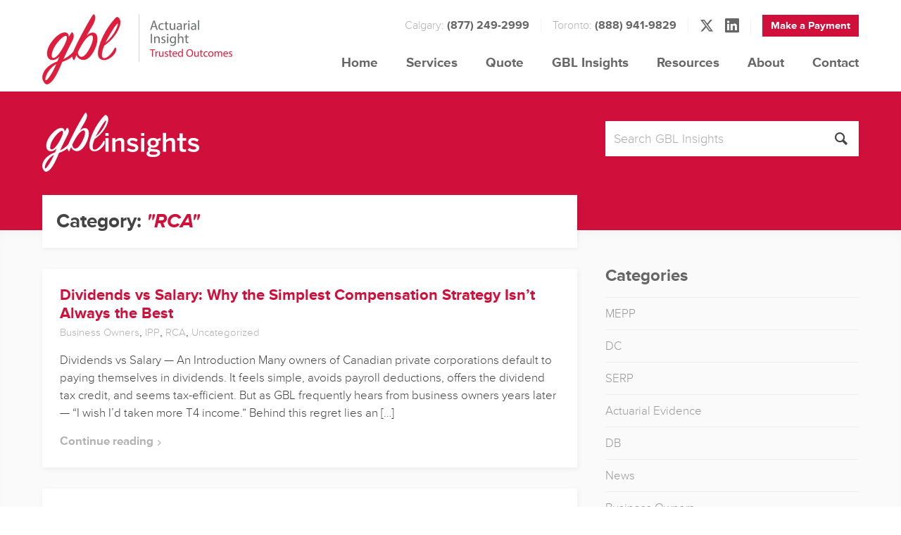

--- FILE ---
content_type: text/html; charset=UTF-8
request_url: https://gblinc.ca/category/rca/
body_size: 15128
content:
<!DOCTYPE html>
<!--[if IE 7]><html class="ie ie7" lang="en-US"><![endif]-->
<!--[if IE 8]><html class="ie ie8" lang="en-US"><![endif]-->
<!--[if !(IE 7) | !(IE 8)  ]><!--><html lang="en-US"><!--<![endif]-->

<head><meta http-equiv="Content-Type" content="text/html; charset=utf-8">
	
	<title>RCA Archives - GBL</title>

	<link rel="apple-touch-icon-precomposed" sizes="57x57" href="https://gblinc.ca/apple-touch-icon-57x57.png" />
	<link rel="apple-touch-icon-precomposed" sizes="114x114" href="https://gblinc.ca/apple-touch-icon-114x114.png" />
	<link rel="apple-touch-icon-precomposed" sizes="72x72" href="https://gblinc.ca/apple-touch-icon-72x72.png" />
	<link rel="apple-touch-icon-precomposed" sizes="144x144" href="https://gblinc.ca/apple-touch-icon-144x144.png" />
	<link rel="apple-touch-icon-precomposed" sizes="120x120" href="https://gblinc.ca/apple-touch-icon-120x120.png" />
	<link rel="apple-touch-icon-precomposed" sizes="152x152" href="https://gblinc.ca/apple-touch-icon-152x152.png" />
	<link rel="icon" type="image/png" href="https://gblinc.ca/favicon-32x32.png" sizes="32x32" />
	<link rel="icon" type="image/png" href="https://gblinc.ca/favicon-16x16.png" sizes="16x16" />
	<meta name="application-name" content="GBL"/>
	<meta name="msapplication-TileColor" content="#FFFFFF" />
	<meta name="msapplication-TileImage" content="https://gblinc.ca/mstile-144x144.png" />

	<meta name="viewport" content="width=device-width, initial-scale=1, maximum-scale=1">
	
	<link rel="alternate" type="application/rss+xml" title="GBL RSS Feed" href="https://gblinc.ca/feed/" />
	<link rel="alternate" type="application/atom+xml" title="GBL Atom Feed" href="https://gblinc.ca/feed/atom/" />
	<link rel="pingback" href="https://gblinc.ca/xmlrpc.php" />

	<script src="//use.typekit.net/zij1cxd.js"></script>
	<script>try{Typekit.load();}catch(e){}</script>

	<!--[if lt IE 9]>
		<script src="http://html5shim.googlecode.com/svn/trunk/html5.js"></script><script type="text/javascript">var $buoop={};$buoop.ol=window.onload;window.onload=function(){try{if($buoop.ol)$buoop.ol();}catch (e){};var e=document.createElement("script");e.setAttribute("type","text/javascript");e.setAttribute("src", "//browser-update.org/update.js");document.body.appendChild(e);}</script>		
	<![endif]-->	

	<meta name='robots' content='index, follow, max-image-preview:large, max-snippet:-1, max-video-preview:-1' />
	<style>img:is([sizes="auto" i], [sizes^="auto," i]) { contain-intrinsic-size: 3000px 1500px }</style>
	
	<!-- This site is optimized with the Yoast SEO plugin v26.7 - https://yoast.com/wordpress/plugins/seo/ -->
	<link rel="canonical" href="https://gblinc.ca/category/rca/" />
	<link rel="next" href="https://gblinc.ca/category/rca/page/2/" />
	<meta property="og:locale" content="en_US" />
	<meta property="og:type" content="article" />
	<meta property="og:title" content="RCA Archives - GBL" />
	<meta property="og:url" content="https://gblinc.ca/category/rca/" />
	<meta property="og:site_name" content="GBL" />
	<meta name="twitter:card" content="summary_large_image" />
	<script type="application/ld+json" class="yoast-schema-graph">{"@context":"https://schema.org","@graph":[{"@type":"CollectionPage","@id":"https://gblinc.ca/category/rca/","url":"https://gblinc.ca/category/rca/","name":"RCA Archives - GBL","isPartOf":{"@id":"https://gblinc.ca/#website"},"breadcrumb":{"@id":"https://gblinc.ca/category/rca/#breadcrumb"},"inLanguage":"en-CA"},{"@type":"BreadcrumbList","@id":"https://gblinc.ca/category/rca/#breadcrumb","itemListElement":[{"@type":"ListItem","position":1,"name":"Home","item":"https://gblinc.ca/"},{"@type":"ListItem","position":2,"name":"RCA"}]},{"@type":"WebSite","@id":"https://gblinc.ca/#website","url":"https://gblinc.ca/","name":"GBL","description":"Building your future","potentialAction":[{"@type":"SearchAction","target":{"@type":"EntryPoint","urlTemplate":"https://gblinc.ca/?s={search_term_string}"},"query-input":{"@type":"PropertyValueSpecification","valueRequired":true,"valueName":"search_term_string"}}],"inLanguage":"en-CA"}]}</script>
	<!-- / Yoast SEO plugin. -->


<link rel='dns-prefetch' href='//cdnjs.cloudflare.com' />
<link rel='dns-prefetch' href='//s7.addthis.com' />
<link rel='dns-prefetch' href='//www.google.com' />
<link rel="alternate" type="application/rss+xml" title="GBL &raquo; RCA Category Feed" href="https://gblinc.ca/category/rca/feed/" />
<script type="text/javascript">
/* <![CDATA[ */
window._wpemojiSettings = {"baseUrl":"https:\/\/s.w.org\/images\/core\/emoji\/16.0.1\/72x72\/","ext":".png","svgUrl":"https:\/\/s.w.org\/images\/core\/emoji\/16.0.1\/svg\/","svgExt":".svg","source":{"concatemoji":"https:\/\/gblinc.ca\/wp-includes\/js\/wp-emoji-release.min.js?ver=6.8.3"}};
/*! This file is auto-generated */
!function(s,n){var o,i,e;function c(e){try{var t={supportTests:e,timestamp:(new Date).valueOf()};sessionStorage.setItem(o,JSON.stringify(t))}catch(e){}}function p(e,t,n){e.clearRect(0,0,e.canvas.width,e.canvas.height),e.fillText(t,0,0);var t=new Uint32Array(e.getImageData(0,0,e.canvas.width,e.canvas.height).data),a=(e.clearRect(0,0,e.canvas.width,e.canvas.height),e.fillText(n,0,0),new Uint32Array(e.getImageData(0,0,e.canvas.width,e.canvas.height).data));return t.every(function(e,t){return e===a[t]})}function u(e,t){e.clearRect(0,0,e.canvas.width,e.canvas.height),e.fillText(t,0,0);for(var n=e.getImageData(16,16,1,1),a=0;a<n.data.length;a++)if(0!==n.data[a])return!1;return!0}function f(e,t,n,a){switch(t){case"flag":return n(e,"\ud83c\udff3\ufe0f\u200d\u26a7\ufe0f","\ud83c\udff3\ufe0f\u200b\u26a7\ufe0f")?!1:!n(e,"\ud83c\udde8\ud83c\uddf6","\ud83c\udde8\u200b\ud83c\uddf6")&&!n(e,"\ud83c\udff4\udb40\udc67\udb40\udc62\udb40\udc65\udb40\udc6e\udb40\udc67\udb40\udc7f","\ud83c\udff4\u200b\udb40\udc67\u200b\udb40\udc62\u200b\udb40\udc65\u200b\udb40\udc6e\u200b\udb40\udc67\u200b\udb40\udc7f");case"emoji":return!a(e,"\ud83e\udedf")}return!1}function g(e,t,n,a){var r="undefined"!=typeof WorkerGlobalScope&&self instanceof WorkerGlobalScope?new OffscreenCanvas(300,150):s.createElement("canvas"),o=r.getContext("2d",{willReadFrequently:!0}),i=(o.textBaseline="top",o.font="600 32px Arial",{});return e.forEach(function(e){i[e]=t(o,e,n,a)}),i}function t(e){var t=s.createElement("script");t.src=e,t.defer=!0,s.head.appendChild(t)}"undefined"!=typeof Promise&&(o="wpEmojiSettingsSupports",i=["flag","emoji"],n.supports={everything:!0,everythingExceptFlag:!0},e=new Promise(function(e){s.addEventListener("DOMContentLoaded",e,{once:!0})}),new Promise(function(t){var n=function(){try{var e=JSON.parse(sessionStorage.getItem(o));if("object"==typeof e&&"number"==typeof e.timestamp&&(new Date).valueOf()<e.timestamp+604800&&"object"==typeof e.supportTests)return e.supportTests}catch(e){}return null}();if(!n){if("undefined"!=typeof Worker&&"undefined"!=typeof OffscreenCanvas&&"undefined"!=typeof URL&&URL.createObjectURL&&"undefined"!=typeof Blob)try{var e="postMessage("+g.toString()+"("+[JSON.stringify(i),f.toString(),p.toString(),u.toString()].join(",")+"));",a=new Blob([e],{type:"text/javascript"}),r=new Worker(URL.createObjectURL(a),{name:"wpTestEmojiSupports"});return void(r.onmessage=function(e){c(n=e.data),r.terminate(),t(n)})}catch(e){}c(n=g(i,f,p,u))}t(n)}).then(function(e){for(var t in e)n.supports[t]=e[t],n.supports.everything=n.supports.everything&&n.supports[t],"flag"!==t&&(n.supports.everythingExceptFlag=n.supports.everythingExceptFlag&&n.supports[t]);n.supports.everythingExceptFlag=n.supports.everythingExceptFlag&&!n.supports.flag,n.DOMReady=!1,n.readyCallback=function(){n.DOMReady=!0}}).then(function(){return e}).then(function(){var e;n.supports.everything||(n.readyCallback(),(e=n.source||{}).concatemoji?t(e.concatemoji):e.wpemoji&&e.twemoji&&(t(e.twemoji),t(e.wpemoji)))}))}((window,document),window._wpemojiSettings);
/* ]]> */
</script>
<style id='wp-emoji-styles-inline-css' type='text/css'>

	img.wp-smiley, img.emoji {
		display: inline !important;
		border: none !important;
		box-shadow: none !important;
		height: 1em !important;
		width: 1em !important;
		margin: 0 0.07em !important;
		vertical-align: -0.1em !important;
		background: none !important;
		padding: 0 !important;
	}
</style>
<link rel='stylesheet' id='wp-block-library-css' href='https://gblinc.ca/wp-includes/css/dist/block-library/style.min.css?ver=6.8.3' type='text/css' media='all' />
<style id='classic-theme-styles-inline-css' type='text/css'>
/*! This file is auto-generated */
.wp-block-button__link{color:#fff;background-color:#32373c;border-radius:9999px;box-shadow:none;text-decoration:none;padding:calc(.667em + 2px) calc(1.333em + 2px);font-size:1.125em}.wp-block-file__button{background:#32373c;color:#fff;text-decoration:none}
</style>
<link rel='stylesheet' id='wp-components-css' href='https://gblinc.ca/wp-includes/css/dist/components/style.min.css?ver=6.8.3' type='text/css' media='all' />
<link rel='stylesheet' id='wp-preferences-css' href='https://gblinc.ca/wp-includes/css/dist/preferences/style.min.css?ver=6.8.3' type='text/css' media='all' />
<link rel='stylesheet' id='wp-block-editor-css' href='https://gblinc.ca/wp-includes/css/dist/block-editor/style.min.css?ver=6.8.3' type='text/css' media='all' />
<link rel='stylesheet' id='popup-maker-block-library-style-css' href='https://gblinc.ca/wp-content/plugins/popup-maker/dist/packages/block-library-style.css?ver=dbea705cfafe089d65f1' type='text/css' media='all' />
<style id='global-styles-inline-css' type='text/css'>
:root{--wp--preset--aspect-ratio--square: 1;--wp--preset--aspect-ratio--4-3: 4/3;--wp--preset--aspect-ratio--3-4: 3/4;--wp--preset--aspect-ratio--3-2: 3/2;--wp--preset--aspect-ratio--2-3: 2/3;--wp--preset--aspect-ratio--16-9: 16/9;--wp--preset--aspect-ratio--9-16: 9/16;--wp--preset--color--black: #000000;--wp--preset--color--cyan-bluish-gray: #abb8c3;--wp--preset--color--white: #ffffff;--wp--preset--color--pale-pink: #f78da7;--wp--preset--color--vivid-red: #cf2e2e;--wp--preset--color--luminous-vivid-orange: #ff6900;--wp--preset--color--luminous-vivid-amber: #fcb900;--wp--preset--color--light-green-cyan: #7bdcb5;--wp--preset--color--vivid-green-cyan: #00d084;--wp--preset--color--pale-cyan-blue: #8ed1fc;--wp--preset--color--vivid-cyan-blue: #0693e3;--wp--preset--color--vivid-purple: #9b51e0;--wp--preset--gradient--vivid-cyan-blue-to-vivid-purple: linear-gradient(135deg,rgba(6,147,227,1) 0%,rgb(155,81,224) 100%);--wp--preset--gradient--light-green-cyan-to-vivid-green-cyan: linear-gradient(135deg,rgb(122,220,180) 0%,rgb(0,208,130) 100%);--wp--preset--gradient--luminous-vivid-amber-to-luminous-vivid-orange: linear-gradient(135deg,rgba(252,185,0,1) 0%,rgba(255,105,0,1) 100%);--wp--preset--gradient--luminous-vivid-orange-to-vivid-red: linear-gradient(135deg,rgba(255,105,0,1) 0%,rgb(207,46,46) 100%);--wp--preset--gradient--very-light-gray-to-cyan-bluish-gray: linear-gradient(135deg,rgb(238,238,238) 0%,rgb(169,184,195) 100%);--wp--preset--gradient--cool-to-warm-spectrum: linear-gradient(135deg,rgb(74,234,220) 0%,rgb(151,120,209) 20%,rgb(207,42,186) 40%,rgb(238,44,130) 60%,rgb(251,105,98) 80%,rgb(254,248,76) 100%);--wp--preset--gradient--blush-light-purple: linear-gradient(135deg,rgb(255,206,236) 0%,rgb(152,150,240) 100%);--wp--preset--gradient--blush-bordeaux: linear-gradient(135deg,rgb(254,205,165) 0%,rgb(254,45,45) 50%,rgb(107,0,62) 100%);--wp--preset--gradient--luminous-dusk: linear-gradient(135deg,rgb(255,203,112) 0%,rgb(199,81,192) 50%,rgb(65,88,208) 100%);--wp--preset--gradient--pale-ocean: linear-gradient(135deg,rgb(255,245,203) 0%,rgb(182,227,212) 50%,rgb(51,167,181) 100%);--wp--preset--gradient--electric-grass: linear-gradient(135deg,rgb(202,248,128) 0%,rgb(113,206,126) 100%);--wp--preset--gradient--midnight: linear-gradient(135deg,rgb(2,3,129) 0%,rgb(40,116,252) 100%);--wp--preset--font-size--small: 13px;--wp--preset--font-size--medium: 20px;--wp--preset--font-size--large: 36px;--wp--preset--font-size--x-large: 42px;--wp--preset--spacing--20: 0.44rem;--wp--preset--spacing--30: 0.67rem;--wp--preset--spacing--40: 1rem;--wp--preset--spacing--50: 1.5rem;--wp--preset--spacing--60: 2.25rem;--wp--preset--spacing--70: 3.38rem;--wp--preset--spacing--80: 5.06rem;--wp--preset--shadow--natural: 6px 6px 9px rgba(0, 0, 0, 0.2);--wp--preset--shadow--deep: 12px 12px 50px rgba(0, 0, 0, 0.4);--wp--preset--shadow--sharp: 6px 6px 0px rgba(0, 0, 0, 0.2);--wp--preset--shadow--outlined: 6px 6px 0px -3px rgba(255, 255, 255, 1), 6px 6px rgba(0, 0, 0, 1);--wp--preset--shadow--crisp: 6px 6px 0px rgba(0, 0, 0, 1);}:where(.is-layout-flex){gap: 0.5em;}:where(.is-layout-grid){gap: 0.5em;}body .is-layout-flex{display: flex;}.is-layout-flex{flex-wrap: wrap;align-items: center;}.is-layout-flex > :is(*, div){margin: 0;}body .is-layout-grid{display: grid;}.is-layout-grid > :is(*, div){margin: 0;}:where(.wp-block-columns.is-layout-flex){gap: 2em;}:where(.wp-block-columns.is-layout-grid){gap: 2em;}:where(.wp-block-post-template.is-layout-flex){gap: 1.25em;}:where(.wp-block-post-template.is-layout-grid){gap: 1.25em;}.has-black-color{color: var(--wp--preset--color--black) !important;}.has-cyan-bluish-gray-color{color: var(--wp--preset--color--cyan-bluish-gray) !important;}.has-white-color{color: var(--wp--preset--color--white) !important;}.has-pale-pink-color{color: var(--wp--preset--color--pale-pink) !important;}.has-vivid-red-color{color: var(--wp--preset--color--vivid-red) !important;}.has-luminous-vivid-orange-color{color: var(--wp--preset--color--luminous-vivid-orange) !important;}.has-luminous-vivid-amber-color{color: var(--wp--preset--color--luminous-vivid-amber) !important;}.has-light-green-cyan-color{color: var(--wp--preset--color--light-green-cyan) !important;}.has-vivid-green-cyan-color{color: var(--wp--preset--color--vivid-green-cyan) !important;}.has-pale-cyan-blue-color{color: var(--wp--preset--color--pale-cyan-blue) !important;}.has-vivid-cyan-blue-color{color: var(--wp--preset--color--vivid-cyan-blue) !important;}.has-vivid-purple-color{color: var(--wp--preset--color--vivid-purple) !important;}.has-black-background-color{background-color: var(--wp--preset--color--black) !important;}.has-cyan-bluish-gray-background-color{background-color: var(--wp--preset--color--cyan-bluish-gray) !important;}.has-white-background-color{background-color: var(--wp--preset--color--white) !important;}.has-pale-pink-background-color{background-color: var(--wp--preset--color--pale-pink) !important;}.has-vivid-red-background-color{background-color: var(--wp--preset--color--vivid-red) !important;}.has-luminous-vivid-orange-background-color{background-color: var(--wp--preset--color--luminous-vivid-orange) !important;}.has-luminous-vivid-amber-background-color{background-color: var(--wp--preset--color--luminous-vivid-amber) !important;}.has-light-green-cyan-background-color{background-color: var(--wp--preset--color--light-green-cyan) !important;}.has-vivid-green-cyan-background-color{background-color: var(--wp--preset--color--vivid-green-cyan) !important;}.has-pale-cyan-blue-background-color{background-color: var(--wp--preset--color--pale-cyan-blue) !important;}.has-vivid-cyan-blue-background-color{background-color: var(--wp--preset--color--vivid-cyan-blue) !important;}.has-vivid-purple-background-color{background-color: var(--wp--preset--color--vivid-purple) !important;}.has-black-border-color{border-color: var(--wp--preset--color--black) !important;}.has-cyan-bluish-gray-border-color{border-color: var(--wp--preset--color--cyan-bluish-gray) !important;}.has-white-border-color{border-color: var(--wp--preset--color--white) !important;}.has-pale-pink-border-color{border-color: var(--wp--preset--color--pale-pink) !important;}.has-vivid-red-border-color{border-color: var(--wp--preset--color--vivid-red) !important;}.has-luminous-vivid-orange-border-color{border-color: var(--wp--preset--color--luminous-vivid-orange) !important;}.has-luminous-vivid-amber-border-color{border-color: var(--wp--preset--color--luminous-vivid-amber) !important;}.has-light-green-cyan-border-color{border-color: var(--wp--preset--color--light-green-cyan) !important;}.has-vivid-green-cyan-border-color{border-color: var(--wp--preset--color--vivid-green-cyan) !important;}.has-pale-cyan-blue-border-color{border-color: var(--wp--preset--color--pale-cyan-blue) !important;}.has-vivid-cyan-blue-border-color{border-color: var(--wp--preset--color--vivid-cyan-blue) !important;}.has-vivid-purple-border-color{border-color: var(--wp--preset--color--vivid-purple) !important;}.has-vivid-cyan-blue-to-vivid-purple-gradient-background{background: var(--wp--preset--gradient--vivid-cyan-blue-to-vivid-purple) !important;}.has-light-green-cyan-to-vivid-green-cyan-gradient-background{background: var(--wp--preset--gradient--light-green-cyan-to-vivid-green-cyan) !important;}.has-luminous-vivid-amber-to-luminous-vivid-orange-gradient-background{background: var(--wp--preset--gradient--luminous-vivid-amber-to-luminous-vivid-orange) !important;}.has-luminous-vivid-orange-to-vivid-red-gradient-background{background: var(--wp--preset--gradient--luminous-vivid-orange-to-vivid-red) !important;}.has-very-light-gray-to-cyan-bluish-gray-gradient-background{background: var(--wp--preset--gradient--very-light-gray-to-cyan-bluish-gray) !important;}.has-cool-to-warm-spectrum-gradient-background{background: var(--wp--preset--gradient--cool-to-warm-spectrum) !important;}.has-blush-light-purple-gradient-background{background: var(--wp--preset--gradient--blush-light-purple) !important;}.has-blush-bordeaux-gradient-background{background: var(--wp--preset--gradient--blush-bordeaux) !important;}.has-luminous-dusk-gradient-background{background: var(--wp--preset--gradient--luminous-dusk) !important;}.has-pale-ocean-gradient-background{background: var(--wp--preset--gradient--pale-ocean) !important;}.has-electric-grass-gradient-background{background: var(--wp--preset--gradient--electric-grass) !important;}.has-midnight-gradient-background{background: var(--wp--preset--gradient--midnight) !important;}.has-small-font-size{font-size: var(--wp--preset--font-size--small) !important;}.has-medium-font-size{font-size: var(--wp--preset--font-size--medium) !important;}.has-large-font-size{font-size: var(--wp--preset--font-size--large) !important;}.has-x-large-font-size{font-size: var(--wp--preset--font-size--x-large) !important;}
:where(.wp-block-post-template.is-layout-flex){gap: 1.25em;}:where(.wp-block-post-template.is-layout-grid){gap: 1.25em;}
:where(.wp-block-columns.is-layout-flex){gap: 2em;}:where(.wp-block-columns.is-layout-grid){gap: 2em;}
:root :where(.wp-block-pullquote){font-size: 1.5em;line-height: 1.6;}
</style>
<link rel='stylesheet' id='godaddy-styles-css' href='https://gblinc.ca/wp-content/mu-plugins/vendor/wpex/godaddy-launch/includes/Dependencies/GoDaddy/Styles/build/latest.css?ver=2.0.2' type='text/css' media='all' />
<link rel='stylesheet' id='style-css' href='https://gblinc.ca/wp-content/uploads/wp-less/gbl/style-7483b15bee.css' type='text/css' media='all' />
<link rel='stylesheet' id='formstyle-css' href='https://gblinc.ca/wp-content/uploads/wp-less/gbl/formsmain-112eecb871.css' type='text/css' media='all' />
<link rel='stylesheet' id='modalstyle-css' href='https://gblinc.ca/wp-content/themes/gbl/css/jquery.modal.min.css?ver=6.8.3' type='text/css' media='all' />
<script type="text/javascript" src="//cdnjs.cloudflare.com/ajax/libs/jquery/3.7.1/jquery.min.js?ver=3.7.1" id="jquery-js"></script>
<script type="text/javascript" src="//s7.addthis.com/js/300/addthis_widget.js?ver=6.8.3#pubid=ra-56410798cc5e5b31" id="addthis-js"></script>
<link rel="https://api.w.org/" href="https://gblinc.ca/wp-json/" /><link rel="alternate" title="JSON" type="application/json" href="https://gblinc.ca/wp-json/wp/v2/categories/14" /><link rel="EditURI" type="application/rsd+xml" title="RSD" href="https://gblinc.ca/xmlrpc.php?rsd" />
<meta name="generator" content="WordPress 6.8.3" />
<!-- Google tag (gtag.js) -->
<script async src="https://www.googletagmanager.com/gtag/js?id=G-7JKSZ17EVY"></script>
<script>
  window.dataLayer = window.dataLayer || [];
  function gtag(){dataLayer.push(arguments);}
  gtag('js', new Date());
  gtag('config', 'G-7JKSZ17EVY');
</script>

<!-- Google Tag Manager -->
<script>(function(w,d,s,l,i){w[l]=w[l]||[];w[l].push({'gtm.start':
new Date().getTime(),event:'gtm.js'});var f=d.getElementsByTagName(s)[0],
j=d.createElement(s),dl=l!='dataLayer'?'&l='+l:'';j.async=true;j.src=
'https://www.googletagmanager.com/gtm.js?id='+i+dl;f.parentNode.insertBefore(j,f);
})(window,document,'script','dataLayer','GTM-K4CG4GQ');</script>
<!-- End Google Tag Manager -->
		<style type="text/css" id="wp-custom-css">
			.page-id-2492 .span_4 p img {
    margin-bottom: 0;
    margin-top: 30px;
}

#nav .sub-menu li .sub-menu li a {
    background-color: rgba(255,255,255,1);
}

#sticky-nav > li:last-child {
    background: #d0103a;
}

#sticky-nav > li:last-child a {
    color: #fff;
}

#header-menu li a.button {
    color: #fff;
    padding: 8px 12px;
    position: relative;
    top: -5px;
    margin-right: 0;
    font-size: 15px;
}

#header-menu li:nth-child(4) {
    border-right: 1px solid rgba(0,0,0,0.05);
    padding-right: 16px;
}

#header-menu li:last-child {
    padding-left: 16px;
}

@media only screen and (max-width: 1200px) and (min-width:1025px) {
	#header-menu li.hm-phone a {
			display: block;
	}

	#header-menu li.hm-phone {
			position: relative;
			top: -17px;
	}

	body #header-menu {
			top: 32px;
			right: 12px;
	}
}

.pum-container h3 {
	font-size: 22px;
	line-height:1.1em;
}

.pum-container h4 {
	font-weight: 700;
	font-size: 17px;
}

body .modal {
    max-width: 550px;
}

body .modal {
    border-radius: 0px;
}

#bios {
    display: flex;
    flex-wrap: wrap;
    flex-direction: row;
    gap: 5%;
}

body #bios li.bio {
    width: 30%;
    text-align: center;
}

body #bios .bio-picture {
    float: none;
    margin: 0 auto;
    position: relative;
    /* top: -100px; */
    /* margin-bottom: -100px; */
}

body #bios .bio-picture a {
    display: inline-block;
    width: auto;
}

body #bios .bio-picture a img {
    width: 100%;
}

body #bios:after {
    display: none;
}

body #bios li.bio:last-child {
    margin-bottom: 30px;
}

@media only screen and (max-width: 780px) and (min-width:480px) {
	body #bios li.bio {
    width: 47.5%;
	}
}

@media only screen and (max-width: 479px) {
	body #bios li.bio {
    width: 100%;
	}
}

.modal.bio h3 {
    padding-top: 15px;
}

.modal.bio .bio-creds {
    padding-bottom: 16px;
    font-size: 16px;
    font-weight: 300;
    color: #999;
    margin-top: -15px;
}

@font-face{
	font-family:'icomoonx';
	src:url("/wp-content/themes/gbl/fonts/Twitter-X-Icon.eot");
	src:url("/wp-content/themes/gbl/fonts/Twitter-X-Icon.eot") format('embedded-opentype'),
		url("/wp-content/themes/gbl/fonts/Twitter-X-Icon.woff") format('woff'),
		url("/wp-content/themes/gbl/fonts/Twitter-X-Icon.ttf") format('truetype'),
		url("/wp-content/themes/gbl/fonts/Twitter-X-Icon.svg") format('svg');
	font-weight:normal;font-style:normal;
}
.icomoonx{
	font-family:'icomoonx';speak:none;font-style:normal;font-weight:normal;
	font-variant:normal;text-transform:none;line-height:1;
	-webkit-font-smoothing:antialiased;-moz-osx-font-smoothing:grayscale;
}

#header-menu li a#hm-twitter::before, #footer-bottom #footer-social li a#fs-twitter::before {
    font-family: 'icomoonx';
    content: "\e900";
}

#home-solutions-tabs.ui-tabs #hst-menu.ui-tabs-nav li a {
    background: rgba(0,0,0,0);
}

#home-solutions-tabs.ui-tabs #hst-menu.ui-tabs-nav li a:hover {
    border-top-color: #D01153;
}

#home-solutions-tabs.ui-tabs #hst-menu.ui-tabs-nav li a:hover h3 {
    color: #d0113a;
}

.nf-form-cont h1 {
	  padding-bottom: 15px;
    margin-bottom: 25px;
    border-bottom: 1px solid rgba(0, 0, 0, 0.06);
		color: #d0103a;
}

form .nf-form-content {
    padding: 0;
    margin-top: 1.5rem;
    margin-left: -5px;
}

.nf-input-limit {
    display: none;
}

body .nf-pass .ninja-forms-field {
    border-color: #c4c4c4!important;
}

.nf-pass.field-wrap .nf-field-element:after {
    display: none;
}

.html-container p {
    margin-top: 2rem;
    font-size: 1.5rem;
    font-weight: 400;
    margin-bottom: -1.25rem;
}

form .nf-field-label label {
    font-weight: 400;
    font-size:1.075rem
}

.nf-form-content .list-select-wrap .nf-field-element>div, .nf-form-content input:not([type=button]), .nf-form-content textarea {
    border-color: rgba(0,0,0,0.1);
}

.page-template-page-payment .span_4 {
    padding: 0 30px;
}


.recaptcha-info {
    font-size: 15px;
    line-height: 1.5;
    font-weight: 300;
    color: #444;
    margin-bottom: -0.75em;
}
.recaptcha-info a {
    font-weight: 300;
}
.grecaptcha-badge { visibility: hidden; }

body .gform_wrapper .gform_body .gform_fields input[type="text"], body .gform_wrapper .gform_body .gform_fields input[type="email"], body .gform_wrapper .gform_body .gform_fields input[type="password"], body .gform_wrapper .gform_body .gform_fields input[type="tel"], body .gform_wrapper .gform_body .gform_fields textarea, body .gform_wrapper .gform_body .gform_fields select, body .gform_wrapper .gform_footer input[type="text"], body .gform_wrapper .gform_footer input[type="email"], body .gform_wrapper .gform_footer input[type="password"], body .gform_wrapper .gform_footer input[type="tel"], body .gform_wrapper .gform_footer textarea, body .gform_wrapper .gform_footer select {
	width:200px;
}
html body .gform_wrapper .gform_body .gform_fields .medium {
	width: 300px;
}
body .gform_wrapper .gform_body .gform_fields .gfield.gsection, body .gform_wrapper .gform_footer .gfield.gsection {
    width: 100%;
}
#home-gbl-for{display:none;}
#gbl-insights-header {background:#d0103a;}
@media only screen and (min-width: 769px) {
	.intro .intro-text
	{height: 320px;}
	.home .intro .intro-text
	{height:400px;}
	.intro .intro-image-large
	{background-position: center top;}
	#home-solutions-tabs.ui-tabs #hst-menu.ui-tabs-nav li
	{width:20%;}
}
#nav .sub-menu .sub-menu {
  height: 100%;
}
#home-ctas { display: none; }
#home-solutions-tabs.ui-tabs .ui-tabs-panel .hst-image { margin: 30px 0 0; }		</style>
		
<!-- Hotjar Tracking Code for www.gblinc.ca -->
<script>
    (function(h,o,t,j,a,r){
        h.hj=h.hj||function(){(h.hj.q=h.hj.q||[]).push(arguments)};
        h._hjSettings={hjid:79887,hjsv:5};
        a=o.getElementsByTagName('head')[0];
        r=o.createElement('script');r.async=1;
        r.src=t+h._hjSettings.hjid+j+h._hjSettings.hjsv;
        a.appendChild(r);
    })(window,document,'//static.hotjar.com/c/hotjar-','.js?sv=');
</script>


</head>
<body class="archive category category-rca category-14 wp-theme-gbl">
<!-- Google Tag Manager (noscript) -->
<noscript><iframe src="https://www.googletagmanager.com/ns.html?id=GTM-K4CG4GQ"
height="0" width="0" style="display:none;visibility:hidden"></iframe></noscript>
<!-- End Google Tag Manager (noscript) -->


<div id="sticky">

	<div id="sticky-top" class="sticky-show">

		<a id="sticky-top-logo" href="https://gblinc.ca"><img src="https://gblinc.ca/wp-content/themes/gbl/images/gbl-logo-sticky-mobile.svg" onerror="this.src='https://gblinc.ca/wp-content/themes/gbl/images/gbl-logo-sticky-mobile.png';this.onerror=null;" width="45" height="40" alt="GBL logo" /></a>

		<a id="sticky-contact" href="https://gblinc.ca/contact/">Contact<span> &amp; Locations</span></a>

		<a id="sticky-search-toggle" class="sticky-toggle" href="javascript:void(0);"></a>

		<a id="sticky-hamburger" class="sticky-toggle" href="javascript:void(0);"><span></span><span></span><span></span><span></span></a>

	</div>

	<div id="sticky-slideout">

		<div id="sticky-search">
			<form role="search" method="get" class="search-form" action="https://gblinc.ca/">
				<input type="text" value="" name="s" class="search-text" placeholder="Search" />
				<button type="submit" class="search-mag" value=""></button>

				<select id="sticky-search-select" name="post_type">
					<option value="">Search everything</option>
					<option value="post">GBL Insights</option>
					<option value="resource">Resources</option>
				</select>
			</form>
		</div>

		<ul id="sticky-nav" class="nav"><li id="menu-item-176" class="menu-item menu-item-type-post_type menu-item-object-page menu-item-home menu-item-176"><a href="https://gblinc.ca/">Home</a></li>
<li id="menu-item-1240" class="menu-item menu-item-type-post_type menu-item-object-page menu-item-has-children menu-item-1240"><a href="https://gblinc.ca/products-services/business-owners/">Services</a>
<ul class="sub-menu">
	<li id="menu-item-1243" class="menu-item menu-item-type-custom menu-item-object-custom menu-item-has-children menu-item-1243"><a href="https://gblinc.ca/products-services/business-owners/individual-pension-plans/">Retirement Solutions</a>
	<ul class="sub-menu">
		<li id="menu-item-1241" class="menu-item menu-item-type-post_type menu-item-object-page menu-item-1241"><a href="https://gblinc.ca/products-services/business-owners/individual-pension-plans/">Individual Pension Plan (IPP)</a></li>
		<li id="menu-item-1242" class="menu-item menu-item-type-post_type menu-item-object-page menu-item-1242"><a href="https://gblinc.ca/products-services/business-owners/retirement-compensation/">Retirement Compensation Arrangements (RCA)</a></li>
		<li id="menu-item-2503" class="menu-item menu-item-type-post_type menu-item-object-page menu-item-2503"><a href="https://gblinc.ca/db-pension-plan/">Defined Benefit (DB) Plan Solutions</a></li>
		<li id="menu-item-3059" class="menu-item menu-item-type-post_type menu-item-object-page menu-item-3059"><a href="https://gblinc.ca/products-services/business-owners/supplemental-executive-retirement-plan-serp/">Supplemental Executive Retirement Plan (SERP)</a></li>
	</ul>
</li>
	<li id="menu-item-1244" class="menu-item menu-item-type-post_type menu-item-object-page menu-item-has-children menu-item-1244"><a href="https://gblinc.ca/products-services/business-owners/health-benefit/">Health Benefit Solutions</a>
	<ul class="sub-menu">
		<li id="menu-item-1443" class="menu-item menu-item-type-post_type menu-item-object-page menu-item-1443"><a href="https://gblinc.ca/products-services/business-owners/health-benefit/">Health Benefit Plan (HBP)</a></li>
		<li id="menu-item-1424" class="menu-item menu-item-type-post_type menu-item-object-page menu-item-1424"><a href="https://gblinc.ca/products-services/business-owners/health-spending-account/">Health Spending Account (HSA)</a></li>
	</ul>
</li>
	<li id="menu-item-1245" class="menu-item menu-item-type-post_type menu-item-object-page menu-item-has-children menu-item-1245"><a href="https://gblinc.ca/products-services/fair-market-valuation/">Insurance Solutions</a>
	<ul class="sub-menu">
		<li id="menu-item-1285" class="menu-item menu-item-type-post_type menu-item-object-page menu-item-1285"><a href="https://gblinc.ca/products-services/fair-market-valuation-life-insurance/">Fair Market Valuation (FMV) of Life Insurance</a></li>
		<li id="menu-item-1283" class="menu-item menu-item-type-post_type menu-item-object-page menu-item-1283"><a href="https://gblinc.ca/products-services/critical-illness/">Critical Illness (CI) Insurance Valuations</a></li>
		<li id="menu-item-1284" class="menu-item menu-item-type-post_type menu-item-object-page menu-item-1284"><a href="https://gblinc.ca/products-services/cross-border/">Cross Border Insurance Testing</a></li>
	</ul>
</li>
	<li id="menu-item-1618" class="menu-item menu-item-type-post_type menu-item-object-page menu-item-has-children menu-item-1618"><a href="https://gblinc.ca/products-services/business-owners/actuarial-consulting/">Consulting Solutions</a>
	<ul class="sub-menu">
		<li id="menu-item-1423" class="menu-item menu-item-type-post_type menu-item-object-page menu-item-1423"><a href="https://gblinc.ca/products-services/business-owners/actuarial-evidence/">Actuarial Evidence</a></li>
		<li id="menu-item-1420" class="menu-item menu-item-type-post_type menu-item-object-page menu-item-1420"><a href="https://gblinc.ca/products-services/business-owners/actuarial-consulting/">Actuarial Consulting</a></li>
	</ul>
</li>
	<li id="menu-item-2031" class="menu-item menu-item-type-custom menu-item-object-custom menu-item-has-children menu-item-2031"><a href="https://gblinc.ca/products-services/group-retirement/">Group Solutions</a>
	<ul class="sub-menu">
		<li id="menu-item-2033" class="menu-item menu-item-type-post_type menu-item-object-page menu-item-2033"><a href="https://gblinc.ca/products-services/group-retirement/">Group Retirement Solutions</a></li>
		<li id="menu-item-2032" class="menu-item menu-item-type-post_type menu-item-object-page menu-item-2032"><a href="https://gblinc.ca/products-services/group-health-and-benefit/">Group Health and Benefit Solutions</a></li>
	</ul>
</li>
</ul>
</li>
<li id="menu-item-2000" class="menu-item menu-item-type-custom menu-item-object-custom menu-item-has-children menu-item-2000"><a href="#">Quote</a>
<ul class="sub-menu">
	<li id="menu-item-2001" class="menu-item menu-item-type-post_type menu-item-object-page menu-item-2001"><a href="https://gblinc.ca/ippquote/">Individual Pension Plan (IPP)</a></li>
	<li id="menu-item-2002" class="menu-item menu-item-type-post_type menu-item-object-page menu-item-2002"><a href="https://gblinc.ca/rcaquote/">Retirement Compensation Arrangement (RCA)</a></li>
</ul>
</li>
<li id="menu-item-21" class="menu-item menu-item-type-post_type menu-item-object-page current_page_parent menu-item-21"><a href="https://gblinc.ca/gbl-insights/">GBL Insights</a></li>
<li id="menu-item-646" class="menu-item menu-item-type-post_type menu-item-object-page menu-item-646"><a href="https://gblinc.ca/resources/">Resources</a></li>
<li id="menu-item-18" class="menu-item menu-item-type-post_type menu-item-object-page menu-item-18"><a href="https://gblinc.ca/about/">About</a></li>
<li id="menu-item-20" class="menu-item menu-item-type-post_type menu-item-object-page menu-item-20"><a href="https://gblinc.ca/contact/">Contact</a></li>
<li><a href="https://gblinc.ca/make-a-payment/">Make a Payment</a></li></ul>
	</div>

	<div id="sticky-mask" class="sticky-toggle"></div>
	
</div>

<div id="header-spacer"></div>

<header id="header" class="clear">
	<div class="row">	
		<div class="col span_12">

			<a id="logo" href="https://gblinc.ca"><img src="https://gblinc.ca/wp-content/themes/gbl/images/Full-Logo-Side-Tagline.webp" width="270" height="100" alt="GBL - Actuarial Insight Trusted Outcomes" /></a>

			<a id="logo-small" href="https://gblinc.ca"><img src="https://gblinc.ca/wp-content/themes/gbl/images/gbl-logo-sticky.svg" onerror="this.src='https://gblinc.ca/wp-content/themes/gbl/images/gbl-logo-sticky.png';this.onerror=null;" width="52" height="46" alt="GBL logo" /></a>


			<ul id="header-menu">

				<li class="hm-phone">Calgary: <a href="tel:877-249-2999">(877) 249-2999</a></li><li class="hm-phone">Toronto: <a href="tel:888-941-9829">(888) 941-9829</a></li>				<li><a id="hm-twitter" class="hm-social" href="https://twitter.com/gblcanada" target="_blank"></a></li>
				<li><a id="hm-linkedin" class="hm-social" href="https://www.linkedin.com/company/gbl-inc-" target="_blank"></a></li>
				<li><a href="/make-a-payment/" class="button">Make a Payment</a></li>
			</ul>


			<nav id="nav-wrap">
				<ul id="nav" class="nav"><li class="menu-item menu-item-type-post_type menu-item-object-page menu-item-home menu-item-176"><a href="https://gblinc.ca/">Home</a></li>
<li class="menu-item menu-item-type-post_type menu-item-object-page menu-item-has-children menu-item-1240"><a href="https://gblinc.ca/products-services/business-owners/">Services</a>
<ul class="sub-menu">
	<li class="menu-item menu-item-type-custom menu-item-object-custom menu-item-has-children menu-item-1243"><a href="https://gblinc.ca/products-services/business-owners/individual-pension-plans/">Retirement Solutions</a>
	<ul class="sub-menu">
		<li class="menu-item menu-item-type-post_type menu-item-object-page menu-item-1241"><a href="https://gblinc.ca/products-services/business-owners/individual-pension-plans/">Individual Pension Plan (IPP)</a></li>
		<li class="menu-item menu-item-type-post_type menu-item-object-page menu-item-1242"><a href="https://gblinc.ca/products-services/business-owners/retirement-compensation/">Retirement Compensation Arrangements (RCA)</a></li>
		<li class="menu-item menu-item-type-post_type menu-item-object-page menu-item-2503"><a href="https://gblinc.ca/db-pension-plan/">Defined Benefit (DB) Plan Solutions</a></li>
		<li class="menu-item menu-item-type-post_type menu-item-object-page menu-item-3059"><a href="https://gblinc.ca/products-services/business-owners/supplemental-executive-retirement-plan-serp/">Supplemental Executive Retirement Plan (SERP)</a></li>
	</ul>
</li>
	<li class="menu-item menu-item-type-post_type menu-item-object-page menu-item-has-children menu-item-1244"><a href="https://gblinc.ca/products-services/business-owners/health-benefit/">Health Benefit Solutions</a>
	<ul class="sub-menu">
		<li class="menu-item menu-item-type-post_type menu-item-object-page menu-item-1443"><a href="https://gblinc.ca/products-services/business-owners/health-benefit/">Health Benefit Plan (HBP)</a></li>
		<li class="menu-item menu-item-type-post_type menu-item-object-page menu-item-1424"><a href="https://gblinc.ca/products-services/business-owners/health-spending-account/">Health Spending Account (HSA)</a></li>
	</ul>
</li>
	<li class="menu-item menu-item-type-post_type menu-item-object-page menu-item-has-children menu-item-1245"><a href="https://gblinc.ca/products-services/fair-market-valuation/">Insurance Solutions</a>
	<ul class="sub-menu">
		<li class="menu-item menu-item-type-post_type menu-item-object-page menu-item-1285"><a href="https://gblinc.ca/products-services/fair-market-valuation-life-insurance/">Fair Market Valuation (FMV) of Life Insurance</a></li>
		<li class="menu-item menu-item-type-post_type menu-item-object-page menu-item-1283"><a href="https://gblinc.ca/products-services/critical-illness/">Critical Illness (CI) Insurance Valuations</a></li>
		<li class="menu-item menu-item-type-post_type menu-item-object-page menu-item-1284"><a href="https://gblinc.ca/products-services/cross-border/">Cross Border Insurance Testing</a></li>
	</ul>
</li>
	<li class="menu-item menu-item-type-post_type menu-item-object-page menu-item-has-children menu-item-1618"><a href="https://gblinc.ca/products-services/business-owners/actuarial-consulting/">Consulting Solutions</a>
	<ul class="sub-menu">
		<li class="menu-item menu-item-type-post_type menu-item-object-page menu-item-1423"><a href="https://gblinc.ca/products-services/business-owners/actuarial-evidence/">Actuarial Evidence</a></li>
		<li class="menu-item menu-item-type-post_type menu-item-object-page menu-item-1420"><a href="https://gblinc.ca/products-services/business-owners/actuarial-consulting/">Actuarial Consulting</a></li>
	</ul>
</li>
	<li class="menu-item menu-item-type-custom menu-item-object-custom menu-item-has-children menu-item-2031"><a href="https://gblinc.ca/products-services/group-retirement/">Group Solutions</a>
	<ul class="sub-menu">
		<li class="menu-item menu-item-type-post_type menu-item-object-page menu-item-2033"><a href="https://gblinc.ca/products-services/group-retirement/">Group Retirement Solutions</a></li>
		<li class="menu-item menu-item-type-post_type menu-item-object-page menu-item-2032"><a href="https://gblinc.ca/products-services/group-health-and-benefit/">Group Health and Benefit Solutions</a></li>
	</ul>
</li>
</ul>
</li>
<li class="menu-item menu-item-type-custom menu-item-object-custom menu-item-has-children menu-item-2000"><a href="#">Quote</a>
<ul class="sub-menu">
	<li class="menu-item menu-item-type-post_type menu-item-object-page menu-item-2001"><a href="https://gblinc.ca/ippquote/">Individual Pension Plan (IPP)</a></li>
	<li class="menu-item menu-item-type-post_type menu-item-object-page menu-item-2002"><a href="https://gblinc.ca/rcaquote/">Retirement Compensation Arrangement (RCA)</a></li>
</ul>
</li>
<li class="menu-item menu-item-type-post_type menu-item-object-page current_page_parent menu-item-21"><a href="https://gblinc.ca/gbl-insights/">GBL Insights</a></li>
<li class="menu-item menu-item-type-post_type menu-item-object-page menu-item-646"><a href="https://gblinc.ca/resources/">Resources</a></li>
<li class="menu-item menu-item-type-post_type menu-item-object-page menu-item-18"><a href="https://gblinc.ca/about/">About</a></li>
<li class="menu-item menu-item-type-post_type menu-item-object-page menu-item-20"><a href="https://gblinc.ca/contact/">Contact</a></li>
</ul>			</nav>

		</div>
	</div>
</header>
<div id="gbl-insights-header" class="clear">
	<div class="row">

		<div class="col span_8">
			<a href="https://gblinc.ca/gbl-insights/"><img class="gbl-insights-logo" src="https://gblinc.ca/wp-content/themes/gbl/images/gbl-insights-logo-white.svg" onerror="this.src='https://gblinc.ca/wp-content/themes/gbl/images/gbl-insights-logo-white.png';this.onerror=null;" width="224" height="84" alt="GBL Insights logo" /></a>
		</div>
		<div class="col span_4">
			<form role="search" method="get" class="search-form" action="https://gblinc.ca/">
				<input type="text" value="" name="s" class="search-text" placeholder="Search GBL Insights" />
				<input type="hidden" value="post" name="post_type" />
				<button type="submit" class="search-mag" value=""></button>
			</form>
		</div>

	</div>
</div>
<div id="main-content" class="clear main-content-grey">
	<div class="row">
		<div id="gbl-insights-left-col" class="col span_8">			

			<h2 id="insights-cats-tag-heading">Category: <em class="red">"RCA"</em></h2>
			<ul class="loop-wrap"><li class="loop-post ">

	
	<h2 class="post-title"><a href="https://gblinc.ca/dividends-vs-salary/" title="Permanent Link to Dividends vs Salary: Why the Simplest Compensation Strategy Isn’t Always the Best">Dividends vs Salary: Why the Simplest Compensation Strategy Isn’t Always the Best</a></h2>

	<p class="post-cats"><a href="https://gblinc.ca/category/business-owners/" rel="category tag">Business Owners</a>, <a href="https://gblinc.ca/category/ipp/" rel="category tag">IPP</a>, <a href="https://gblinc.ca/category/rca/" rel="category tag">RCA</a>, <a href="https://gblinc.ca/category/uncategorized/" rel="category tag">Uncategorized</a></p>

	<p>Dividends vs Salary — An Introduction Many owners of Canadian private corporations default to paying themselves in dividends. It feels simple, avoids payroll deductions, offers the dividend tax credit, and seems tax-efficient. But as GBL frequently hears from business owners years later — “I wish I’d taken more T4 income.” Behind this regret lies an [&hellip;]</p>
	
	<a href="https://gblinc.ca/dividends-vs-salary/" title="Permanent Link to Dividends vs Salary: Why the Simplest Compensation Strategy Isn’t Always the Best" class="post-read">Continue reading</a>

</li><li class="loop-post ">

	
	<h2 class="post-title"><a href="https://gblinc.ca/serp-funded-vs-unfunded/" title="Permanent Link to Supplemental Executive Retirement Plan (SERP): Funded vs Unfunded &#8211; Which is the better Executive Compensation Option?">Supplemental Executive Retirement Plan (SERP): Funded vs Unfunded &#8211; Which is the better Executive Compensation Option?</a></h2>

	<p class="post-cats"><a href="https://gblinc.ca/category/rca/" rel="category tag">RCA</a>, <a href="https://gblinc.ca/category/serp/" rel="category tag">SERP</a></p>

	<p>Retirement Compensation Arrangement (Funded) vs Notional Accrual (Unfunded): This is a question that GBL frequently gets asked when helping companies design compensation packages.&nbsp; The answer depends on your company’s and employee’s individual circumstances. SERP: Funded vs Unfunded? Which is the better Executive Compensation option? Introduction: For executive retirement planning, providing entitlements above the base defined [&hellip;]</p>
	
	<a href="https://gblinc.ca/serp-funded-vs-unfunded/" title="Permanent Link to Supplemental Executive Retirement Plan (SERP): Funded vs Unfunded &#8211; Which is the better Executive Compensation Option?" class="post-read">Continue reading</a>

</li><li class="loop-post ">

	
	<h2 class="post-title"><a href="https://gblinc.ca/why-serps-are-increasingly-popular-and-rectify-limits-to-standard-executive-compensation-plans/" title="Permanent Link to Why SERPs are Increasingly Popular and Rectify Limits to Standard Executive Compensation Plans">Why SERPs are Increasingly Popular and Rectify Limits to Standard Executive Compensation Plans</a></h2>

	<p class="post-cats"><a href="https://gblinc.ca/category/db/" rel="category tag">DB</a>, <a href="https://gblinc.ca/category/rca/" rel="category tag">RCA</a>, <a href="https://gblinc.ca/category/serp/" rel="category tag">SERP</a></p>

	<p>SERPs offer companies the opportunity to attract and retain top talent by addressing the limits to standard executive retirement plans Laura Davis January 30th, 2025 Many corporate executives today are enrolled in executive retirement plans that fail to provide them sufficient retirement income based on their earnings due to limits within their standard retirement plans.  [&hellip;]</p>
	
	<a href="https://gblinc.ca/why-serps-are-increasingly-popular-and-rectify-limits-to-standard-executive-compensation-plans/" title="Permanent Link to Why SERPs are Increasingly Popular and Rectify Limits to Standard Executive Compensation Plans" class="post-read">Continue reading</a>

</li><li class="loop-post has-thumb">

	<div class="post-thumbnail-wrap"><img width="300" height="300" src="https://gblinc.ca/wp-content/uploads/2024/06/Optimizing-After-Tax-Income-for-Professional-Hockey-Players-300x300.jpg" class="post-thumbnail wp-post-image" alt="" decoding="async" fetchpriority="high" /></div>
	<h2 class="post-title"><a href="https://gblinc.ca/rca-for-professional-hockey-players-2024/" title="Permanent Link to Retirement Compensation Arrangements: Optimizing After-Tax Income for Professional Hockey Players">Retirement Compensation Arrangements: Optimizing After-Tax Income for Professional Hockey Players</a></h2>

	<p class="post-cats"><a href="https://gblinc.ca/category/rca/" rel="category tag">RCA</a></p>

	<p>Taxes are said to be one of the things that are certain in life, and professional hockey players sure do pay a lot of them. As we Canadians reel from the pain of another year of the cup not coming back home, we tip our hats to the tenacious spirit of the Edmonton Oilers. The [&hellip;]</p>
	
	<a href="https://gblinc.ca/rca-for-professional-hockey-players-2024/" title="Permanent Link to Retirement Compensation Arrangements: Optimizing After-Tax Income for Professional Hockey Players" class="post-read">Continue reading</a>

</li><li class="loop-post ">

	
	<h2 class="post-title"><a href="https://gblinc.ca/2023-application-deadlines/" title="Permanent Link to 2023 IPP and RCA Application Deadlines">2023 IPP and RCA Application Deadlines</a></h2>

	<p class="post-cats"><a href="https://gblinc.ca/category/ipp/" rel="category tag">IPP</a>, <a href="https://gblinc.ca/category/news/" rel="category tag">News</a>, <a href="https://gblinc.ca/category/rca/" rel="category tag">RCA</a></p>

	<p>The end of 2023 is approaching much faster than we think. Many Business Owners and Incorporated Professionals have much clearer ideas as to what their corporate profits will be and are in the need of meaningful deductions to manage both corporate and personal taxes. With so many tax strategies being muted or closed due to [&hellip;]</p>
	
	<a href="https://gblinc.ca/2023-application-deadlines/" title="Permanent Link to 2023 IPP and RCA Application Deadlines" class="post-read">Continue reading</a>

</li><li class="loop-post ">

	
	<h2 class="post-title"><a href="https://gblinc.ca/important-considerations-when-selling-the-shares-of-a-small-business/" title="Permanent Link to <strong>Important Considerations when Selling the Shares of a Small Business</strong>"><strong>Important Considerations when Selling the Shares of a Small Business</strong></a></h2>

	<p class="post-cats"><a href="https://gblinc.ca/category/business-owners/" rel="category tag">Business Owners</a>, <a href="https://gblinc.ca/category/fmv/" rel="category tag">FMV</a>, <a href="https://gblinc.ca/category/rca/" rel="category tag">RCA</a></p>

	<p>For the majority of small business owners, selling the shares of their corporation is often seen as the pot of gold at the end of the rainbow. There is an expectation that the lifetime capital gains exemption (LGCE) will be able to be used by the shareholders to greatly reduce the taxes from the sale. [&hellip;]</p>
	
	<a href="https://gblinc.ca/important-considerations-when-selling-the-shares-of-a-small-business/" title="Permanent Link to <strong>Important Considerations when Selling the Shares of a Small Business</strong>" class="post-read">Continue reading</a>

</li><li class="loop-post ">

	
	<h2 class="post-title"><a href="https://gblinc.ca/the-rca-helping-professional-hockey-players-pay-substantially-less-income-tax/" title="Permanent Link to The RCA: Helping Professional Hockey Players Pay Substantially Less Income Tax">The RCA: Helping Professional Hockey Players Pay Substantially Less Income Tax</a></h2>

	<p class="post-cats"><a href="https://gblinc.ca/category/rca/" rel="category tag">RCA</a></p>

	<p>Taxes are said to be one of the things that are certain in life, and professional hockey players sure do pay a lot of them. As the National Hockey League (NHL) crowns the Colorado Avalanche as the 2022 Stanley Cup Champions, this signals the start of an off-season where players will have the opportunity to [&hellip;]</p>
	
	<a href="https://gblinc.ca/the-rca-helping-professional-hockey-players-pay-substantially-less-income-tax/" title="Permanent Link to The RCA: Helping Professional Hockey Players Pay Substantially Less Income Tax" class="post-read">Continue reading</a>

</li><li class="loop-post ">

	
	<h2 class="post-title"><a href="https://gblinc.ca/gbl-innovation-and-exceptional-service-personified/" title="Permanent Link to GBL:  Innovation and Exceptional Service Personified">GBL:  Innovation and Exceptional Service Personified</a></h2>

	<p class="post-cats"><a href="https://gblinc.ca/category/business-owners/" rel="category tag">Business Owners</a>, <a href="https://gblinc.ca/category/fmv/" rel="category tag">FMV</a>, <a href="https://gblinc.ca/category/hbp/" rel="category tag">HBP</a>, <a href="https://gblinc.ca/category/ipp/" rel="category tag">IPP</a>, <a href="https://gblinc.ca/category/rca/" rel="category tag">RCA</a></p>

	<p>As GBL celebrates its 26th anniversary, we reflect on our history and contributions to planning within Canada.&nbsp; In 1995, Gordon B. Lang, FCIA, FCA looked to reimage how Actuarial services could be marketed and administered to provide for a better client experience. There were two facets to this: Having a dedicated consulting arm to educate [&hellip;]</p>
	
	<a href="https://gblinc.ca/gbl-innovation-and-exceptional-service-personified/" title="Permanent Link to GBL:  Innovation and Exceptional Service Personified" class="post-read">Continue reading</a>

</li><li class="loop-post ">

	
	<h2 class="post-title"><a href="https://gblinc.ca/planning-for-the-future-the-rca-and-professional-hockey-players-2/" title="Permanent Link to Planning for the Future: The RCA and Professional Hockey Players &#8211; July 2021">Planning for the Future: The RCA and Professional Hockey Players &#8211; July 2021</a></h2>

	<p class="post-cats"><a href="https://gblinc.ca/category/rca/" rel="category tag">RCA</a></p>

	<p>After a whirlwind season, which saw the Montreal Canadiens three games short of bringing the Stanley Cup back to Canada, the 2020-2021 NHL season has concluded. The end of the league year and the introduction of a new expansion team in Seattle with a flat salary cap this offseason will bring many changes as teams [&hellip;]</p>
	
	<a href="https://gblinc.ca/planning-for-the-future-the-rca-and-professional-hockey-players-2/" title="Permanent Link to Planning for the Future: The RCA and Professional Hockey Players &#8211; July 2021" class="post-read">Continue reading</a>

</li><li class="loop-post ">

	
	<h2 class="post-title"><a href="https://gblinc.ca/the-pursuit-of-financial-stability-in-turbulent-economic-times/" title="Permanent Link to The Pursuit of Financial Stability in Turbulent Economic Times">The Pursuit of Financial Stability in Turbulent Economic Times</a></h2>

	<p class="post-cats"><a href="https://gblinc.ca/category/business-owners/" rel="category tag">Business Owners</a>, <a href="https://gblinc.ca/category/fmv/" rel="category tag">FMV</a>, <a href="https://gblinc.ca/category/ipp/" rel="category tag">IPP</a>, <a href="https://gblinc.ca/category/rca/" rel="category tag">RCA</a></p>

	<p>As we have officially moved on from what is widely considered to be the most tumultuous and disruptive year of our generation, many advisors are cautiously optimistic as we navigate through 2021. Though the COVID-19 vaccine rollout gives much hope for this year, there are many who worry about changes in tax policy in order [&hellip;]</p>
	
	<a href="https://gblinc.ca/the-pursuit-of-financial-stability-in-turbulent-economic-times/" title="Permanent Link to The Pursuit of Financial Stability in Turbulent Economic Times" class="post-read">Continue reading</a>

</li></ul><div id="pagination"><ul class='page-numbers'>
	<li><span aria-current="page" class="page-numbers current">1</span></li>
	<li><a class="page-numbers" href="https://gblinc.ca/category/rca/page/2/">2</a></li>
	<li><a class="next page-numbers" href="https://gblinc.ca/category/rca/page/2/">Next</a></li>
</ul>
</div>		</div>
		<div class="col span_4">
			<h3 class="sidebar-heading">Categories</h3>
<ul class="sidebar-list">
	<li class="cat-item cat-item-111"><a href="https://gblinc.ca/category/mepp/">MEPP</a>
</li>
	<li class="cat-item cat-item-110"><a href="https://gblinc.ca/category/dc/">DC</a>
</li>
	<li class="cat-item cat-item-93"><a href="https://gblinc.ca/category/serp/">SERP</a>
</li>
	<li class="cat-item cat-item-74"><a href="https://gblinc.ca/category/ae/">Actuarial Evidence</a>
</li>
	<li class="cat-item cat-item-73"><a href="https://gblinc.ca/category/db/">DB</a>
</li>
	<li class="cat-item cat-item-12"><a href="https://gblinc.ca/category/news/">News</a>
</li>
	<li class="cat-item cat-item-15"><a href="https://gblinc.ca/category/business-owners/">Business Owners</a>
</li>
	<li class="cat-item cat-item-13"><a href="https://gblinc.ca/category/ipp/">IPP</a>
</li>
	<li class="cat-item cat-item-14 current-cat"><a aria-current="page" href="https://gblinc.ca/category/rca/">RCA</a>
</li>
	<li class="cat-item cat-item-16"><a href="https://gblinc.ca/category/hbp/">HBP</a>
</li>
	<li class="cat-item cat-item-17"><a href="https://gblinc.ca/category/fmv/">FMV</a>
<ul class='children'>
	<li class="cat-item cat-item-92"><a href="https://gblinc.ca/category/fmv/charitable-giving/">Charitable Giving</a>
</li>
</ul>
</li>
	<li class="cat-item cat-item-1"><a href="https://gblinc.ca/category/uncategorized/">Uncategorized</a>
</li>
 
</ul>

<h3 class="sidebar-heading">Recent</h3>
<ul class="sidebar-list">
<li><a href="https://gblinc.ca/ipp-setup-for-advisors-simple-and-turnkey-with-gbl/" title="Look IPPs Are Simpler Than You Think: A Turnkey Option for Investment Advisors" >IPPs Are Simpler Than You Think: A Turnkey Option for Investment Advisors</a></li> <li><a href="https://gblinc.ca/remembering-dave-mcfarlane-april-19-1944-october-13-2025/" title="Look Remembering Dave McFarlane (April 19, 1944 - October 13, 2025)" >Remembering Dave McFarlane (April 19, 1944 - October 13, 2025)</a></li> <li><a href="https://gblinc.ca/dividends-vs-salary/" title="Look Dividends vs Salary: Why the Simplest Compensation Strategy Isn’t Always the Best" >Dividends vs Salary: Why the Simplest Compensation Strategy Isn’t Always the Best</a></li> </ul>

<h3 class="sidebar-heading sidebar-heading-tag-cloud">Tag Cloud</h3>
<div id="tag-cloud">
	<a href="https://gblinc.ca/tag/db/" class="tag-cloud-link tag-link-77 tag-link-position-1" style="font-size: 17.647058823529px;" aria-label="#DB (5 items)">#DB</a>
<a href="https://gblinc.ca/tag/defined-benefit/" class="tag-cloud-link tag-link-78 tag-link-position-2" style="font-size: 17.647058823529px;" aria-label="#Defined Benefit (5 items)">#Defined Benefit</a>
<a href="https://gblinc.ca/tag/tax-2/" class="tag-cloud-link tag-link-90 tag-link-position-3" style="font-size: 12px;" aria-label="#Tax (1 item)">#Tax</a>
<a href="https://gblinc.ca/tag/business-owner/" class="tag-cloud-link tag-link-29 tag-link-position-4" style="font-size: 21.529411764706px;" aria-label="Business Owner (12 items)">Business Owner</a>
<a href="https://gblinc.ca/tag/cra/" class="tag-cloud-link tag-link-27 tag-link-position-5" style="font-size: 14.117647058824px;" aria-label="CRA (2 items)">CRA</a>
<a href="https://gblinc.ca/tag/executive-compensation/" class="tag-cloud-link tag-link-45 tag-link-position-6" style="font-size: 14.117647058824px;" aria-label="Executive Compensation (2 items)">Executive Compensation</a>
<a href="https://gblinc.ca/tag/fair-market-value/" class="tag-cloud-link tag-link-55 tag-link-position-7" style="font-size: 16.705882352941px;" aria-label="Fair Market Value (4 items)">Fair Market Value</a>
<a href="https://gblinc.ca/tag/federal-budget/" class="tag-cloud-link tag-link-22 tag-link-position-8" style="font-size: 15.529411764706px;" aria-label="Federal Budget (3 items)">Federal Budget</a>
<a href="https://gblinc.ca/tag/fmv/" class="tag-cloud-link tag-link-56 tag-link-position-9" style="font-size: 17.647058823529px;" aria-label="FMV (5 items)">FMV</a>
<a href="https://gblinc.ca/tag/individual-pension-plan/" class="tag-cloud-link tag-link-30 tag-link-position-10" style="font-size: 18.470588235294px;" aria-label="Individual Pension Plan (6 items)">Individual Pension Plan</a>
<a href="https://gblinc.ca/tag/ipp/" class="tag-cloud-link tag-link-26 tag-link-position-11" style="font-size: 22px;" aria-label="IPP (13 items)">IPP</a>
<a href="https://gblinc.ca/tag/rca/" class="tag-cloud-link tag-link-25 tag-link-position-12" style="font-size: 20.705882352941px;" aria-label="RCA (10 items)">RCA</a>
<a href="https://gblinc.ca/tag/rca-trust/" class="tag-cloud-link tag-link-49 tag-link-position-13" style="font-size: 14.117647058824px;" aria-label="RCA Trust (2 items)">RCA Trust</a>
<a href="https://gblinc.ca/tag/retirement/" class="tag-cloud-link tag-link-75 tag-link-position-14" style="font-size: 21.176470588235px;" aria-label="Retirement (11 items)">Retirement</a>
<a href="https://gblinc.ca/tag/retirement-compensation-arrangement/" class="tag-cloud-link tag-link-64 tag-link-position-15" style="font-size: 19.058823529412px;" aria-label="Retirement Compensation Arrangement (7 items)">Retirement Compensation Arrangement</a>
<a href="https://gblinc.ca/tag/rrsp/" class="tag-cloud-link tag-link-31 tag-link-position-16" style="font-size: 14.117647058824px;" aria-label="RRSP (2 items)">RRSP</a>
<a href="https://gblinc.ca/tag/serp/" class="tag-cloud-link tag-link-43 tag-link-position-17" style="font-size: 15.529411764706px;" aria-label="SERP (3 items)">SERP</a>
<a href="https://gblinc.ca/tag/serps/" class="tag-cloud-link tag-link-68 tag-link-position-18" style="font-size: 14.117647058824px;" aria-label="SERPs (2 items)">SERPs</a>
<a href="https://gblinc.ca/tag/small-business/" class="tag-cloud-link tag-link-23 tag-link-position-19" style="font-size: 14.117647058824px;" aria-label="Small Business (2 items)">Small Business</a>
<a href="https://gblinc.ca/tag/supplemental-executive-retirement-plans/" class="tag-cloud-link tag-link-42 tag-link-position-20" style="font-size: 15.529411764706px;" aria-label="Supplemental Executive Retirement Plans (3 items)">Supplemental Executive Retirement Plans</a></div>		</div>
	</div>
</div>

<footer id="footer" class="clear">

	<div id="footer-top">
		<div class="row">
			<div class="col span_12">

				<ul id="footer-locations"><li><h2>Calgary</h2><p class="footer-locations-address">Suite 130, 5720 - 4th Street SE<br class="mobile-break-space" /><span class="mobile-break-space">&nbsp;</span>
Calgary, Alberta T2H 1K7</p><ul class="footer-locations-phones"><li>P: <a href="tel:403-249-1820">(403) 249-1820</a></li><li>TF: <a href="tel:877-249-2999">(877) 249-2999</a></li><li>F: <b>(403) 246-2431</b></li></ul></li><li><h2>Toronto</h2><p class="footer-locations-address">Suite 601, 121 Richmond St. W<br class="mobile-break-space" /><span class="mobile-break-space">&nbsp;</span>
Toronto, Ontario M5H 2K1</p><ul class="footer-locations-phones"><li>P: <a href="tel:416-941-9829">(416) 941-9829</a></li><li>TF: <a href="tel:888-941-9829">(888) 941-9829</a></li><li>F: <b>(416) 941-9840</b></li></ul></li></ul>
			</div>
		</div>
	</div>

	<div id="footer-middle">
		<div class="row">
			<div class="col span_12">

				<div id="footer-accreditations">					

					<ul id="accreditations-list"><li><div class="helper"><img class="accreditation-logo" src="https://gblinc.ca/wp-content/uploads/2015/05/cfib-logo.png" width="123" height="39" alt="Canadian Federation of Independent Businesses logo" /></div></li><li><div class="helper"><img class="accreditation-logo" src="https://gblinc.ca/wp-content/uploads/2015/05/cia-logo.png" width="160" height="36" alt="Canadian Institute of Actuaries logo" /></div></li><li><div class="helper"><img class="accreditation-logo" src="https://gblinc.ca/wp-content/uploads/2019/06/logotype-soa-e1561655198956.png" width="160" height="56" alt="Society of Actuaries logo" /></div></li><li><div class="helper"><img class="accreditation-logo" src="https://gblinc.ca/wp-content/uploads/2015/05/cca-logo.png" width="160" height="46" alt="Conference of Consulting Actuaries logo" /></div></li><li><div class="helper"><img class="accreditation-logo" src="https://gblinc.ca/wp-content/uploads/2015/05/advocis-logo.png" width="160" height="59" alt="Advocis logo" /></div></li><li><div class="helper"><img class="accreditation-logo" src="https://gblinc.ca/wp-content/uploads/2015/05/fpsc-logo.png" width="140" height="69" alt="Financial Planning Standards Council logo" /></div></li><li><div class="helper"><img class="accreditation-logo" src="https://gblinc.ca/wp-content/uploads/2025/09/CPBI-Proud-Supporter-Logo-e1758652867696.jpg" width="308" height="75" alt="Canadian Pension & Benefits Institute logo" /></div></li></ul>				</div>

			</div>
		</div>
	</div>

	<div id="footer-bottom">
		<div class="row">
			<div class="col span_12">
				
				<p id="footer-copy">&copy;2026 GBL Inc.&nbsp;&nbsp;&nbsp;<span>|</span>&nbsp;&nbsp;&nbsp;<a href="https://gblinc.ca/privacy-policy/">Privacy Policy</a>&nbsp;&nbsp;&nbsp;<span>|</span>&nbsp;&nbsp;&nbsp;<a href="http://www.echosims.com" target="_blank">Website crafted by echosims</a></p>

				<ul id="footer-social">
					<li><a id="fs-twitter" href="https://twitter.com/gblcanada" target="_blank"></a></li>
					<li><a id="fs-linkedin" href="https://www.linkedin.com/company/gbl-inc-" target="_blank"></a></li>
				</ul>

			</div>
		</div>
	</div>

</footer>

<script type="speculationrules">
{"prefetch":[{"source":"document","where":{"and":[{"href_matches":"\/*"},{"not":{"href_matches":["\/wp-*.php","\/wp-admin\/*","\/wp-content\/uploads\/*","\/wp-content\/*","\/wp-content\/plugins\/*","\/wp-content\/themes\/gbl\/*","\/*\\?(.+)"]}},{"not":{"selector_matches":"a[rel~=\"nofollow\"]"}},{"not":{"selector_matches":".no-prefetch, .no-prefetch a"}}]},"eagerness":"conservative"}]}
</script>
<style id='core-block-supports-inline-css' type='text/css'>
.wp-elements-356a6e9b25efd32f0b88160b0631df8f a:where(:not(.wp-element-button)){color:var(--wp--preset--color--vivid-red);}.wp-elements-24f00b85adae285b7475157027a7f436 a:where(:not(.wp-element-button)){color:var(--wp--preset--color--vivid-red);}.wp-elements-ba30868e4ed6e6991777a2c22335c0e5 a:where(:not(.wp-element-button)){color:var(--wp--preset--color--vivid-red);}
</style>
<script type="text/javascript" src="//cdnjs.cloudflare.com/ajax/libs/jqueryui/1.14.1/jquery-ui.min.js?ver=1.14.1" id="jquery-ui-core-js"></script>
<script type="text/javascript" src="https://gblinc.ca/wp-content/themes/gbl/js/jquery.modal.min.js" id="modaljs-js"></script>
<script type="text/javascript" src="https://gblinc.ca/wp-content/themes/gbl/js/wow.min.js" id="script-wow-js"></script>
<script type="text/javascript" src="https://gblinc.ca/wp-content/themes/gbl/js/script-common.js" id="script-common-js"></script>
<script type="text/javascript" id="gforms_recaptcha_recaptcha-js-extra">
/* <![CDATA[ */
var gforms_recaptcha_recaptcha_strings = {"nonce":"a25d7f7dd8","disconnect":"Disconnecting","change_connection_type":"Resetting","spinner":"https:\/\/gblinc.ca\/wp-content\/plugins\/gravityforms\/images\/spinner.svg","connection_type":"classic","disable_badge":"1","change_connection_type_title":"Change Connection Type","change_connection_type_message":"Changing the connection type will delete your current settings.  Do you want to proceed?","disconnect_title":"Disconnect","disconnect_message":"Disconnecting from reCAPTCHA will delete your current settings.  Do you want to proceed?","site_key":"6LdkHykpAAAAAC4y5S2X93Yh58o4QM-XEB_nsSeY"};
/* ]]> */
</script>
<script type="text/javascript" src="https://www.google.com/recaptcha/api.js?render=6LdkHykpAAAAAC4y5S2X93Yh58o4QM-XEB_nsSeY&amp;ver=2.1.0" id="gforms_recaptcha_recaptcha-js" defer="defer" data-wp-strategy="defer"></script>
<script type="text/javascript" src="https://gblinc.ca/wp-content/plugins/gravityformsrecaptcha/js/frontend.min.js?ver=2.1.0" id="gforms_recaptcha_frontend-js" defer="defer" data-wp-strategy="defer"></script>
		<script>'undefined'=== typeof _trfq || (window._trfq = []);'undefined'=== typeof _trfd && (window._trfd=[]),
                _trfd.push({'tccl.baseHost':'secureserver.net'}),
                _trfd.push({'ap':'wpaas'},
                    {'server':'cf07b710-86f8-3cc5-427a-5534e48bd38b.secureserver.net'},
                    {'pod':'A2NLWPPOD08'},
                    {'storage':'a2cephmah003pod08_data10'},                     {'xid':'41591759'},
                    {'wp':'6.8.3'},
                    {'php':'8.1.34'},
                    {'loggedin':'0'},
                    {'cdn':'1'},
                    {'builder':'wp-block-editor'},
                    {'theme':'gbl'},
                    {'wds':'0'},
                    {'wp_alloptions_count':'648'},
                    {'wp_alloptions_bytes':'149043'},
                    {'gdl_coming_soon_page':'0'}
                                    );
            var trafficScript = document.createElement('script'); trafficScript.src = 'https://img1.wsimg.com/signals/js/clients/scc-c2/scc-c2.min.js'; window.document.head.appendChild(trafficScript);</script>
		<script>window.addEventListener('click', function (elem) { var _elem$target, _elem$target$dataset, _window, _window$_trfq; return (elem === null || elem === void 0 ? void 0 : (_elem$target = elem.target) === null || _elem$target === void 0 ? void 0 : (_elem$target$dataset = _elem$target.dataset) === null || _elem$target$dataset === void 0 ? void 0 : _elem$target$dataset.eid) && ((_window = window) === null || _window === void 0 ? void 0 : (_window$_trfq = _window._trfq) === null || _window$_trfq === void 0 ? void 0 : _window$_trfq.push(["cmdLogEvent", "click", elem.target.dataset.eid]));});</script>
		<script src='https://img1.wsimg.com/traffic-assets/js/tccl-tti.min.js' onload="window.tti.calculateTTI()"></script>
		
</body>
</html>

--- FILE ---
content_type: text/html; charset=utf-8
request_url: https://www.google.com/recaptcha/api2/anchor?ar=1&k=6LdkHykpAAAAAC4y5S2X93Yh58o4QM-XEB_nsSeY&co=aHR0cHM6Ly9nYmxpbmMuY2E6NDQz&hl=en&v=PoyoqOPhxBO7pBk68S4YbpHZ&size=invisible&anchor-ms=20000&execute-ms=30000&cb=g20ky6dfmi32
body_size: 48732
content:
<!DOCTYPE HTML><html dir="ltr" lang="en"><head><meta http-equiv="Content-Type" content="text/html; charset=UTF-8">
<meta http-equiv="X-UA-Compatible" content="IE=edge">
<title>reCAPTCHA</title>
<style type="text/css">
/* cyrillic-ext */
@font-face {
  font-family: 'Roboto';
  font-style: normal;
  font-weight: 400;
  font-stretch: 100%;
  src: url(//fonts.gstatic.com/s/roboto/v48/KFO7CnqEu92Fr1ME7kSn66aGLdTylUAMa3GUBHMdazTgWw.woff2) format('woff2');
  unicode-range: U+0460-052F, U+1C80-1C8A, U+20B4, U+2DE0-2DFF, U+A640-A69F, U+FE2E-FE2F;
}
/* cyrillic */
@font-face {
  font-family: 'Roboto';
  font-style: normal;
  font-weight: 400;
  font-stretch: 100%;
  src: url(//fonts.gstatic.com/s/roboto/v48/KFO7CnqEu92Fr1ME7kSn66aGLdTylUAMa3iUBHMdazTgWw.woff2) format('woff2');
  unicode-range: U+0301, U+0400-045F, U+0490-0491, U+04B0-04B1, U+2116;
}
/* greek-ext */
@font-face {
  font-family: 'Roboto';
  font-style: normal;
  font-weight: 400;
  font-stretch: 100%;
  src: url(//fonts.gstatic.com/s/roboto/v48/KFO7CnqEu92Fr1ME7kSn66aGLdTylUAMa3CUBHMdazTgWw.woff2) format('woff2');
  unicode-range: U+1F00-1FFF;
}
/* greek */
@font-face {
  font-family: 'Roboto';
  font-style: normal;
  font-weight: 400;
  font-stretch: 100%;
  src: url(//fonts.gstatic.com/s/roboto/v48/KFO7CnqEu92Fr1ME7kSn66aGLdTylUAMa3-UBHMdazTgWw.woff2) format('woff2');
  unicode-range: U+0370-0377, U+037A-037F, U+0384-038A, U+038C, U+038E-03A1, U+03A3-03FF;
}
/* math */
@font-face {
  font-family: 'Roboto';
  font-style: normal;
  font-weight: 400;
  font-stretch: 100%;
  src: url(//fonts.gstatic.com/s/roboto/v48/KFO7CnqEu92Fr1ME7kSn66aGLdTylUAMawCUBHMdazTgWw.woff2) format('woff2');
  unicode-range: U+0302-0303, U+0305, U+0307-0308, U+0310, U+0312, U+0315, U+031A, U+0326-0327, U+032C, U+032F-0330, U+0332-0333, U+0338, U+033A, U+0346, U+034D, U+0391-03A1, U+03A3-03A9, U+03B1-03C9, U+03D1, U+03D5-03D6, U+03F0-03F1, U+03F4-03F5, U+2016-2017, U+2034-2038, U+203C, U+2040, U+2043, U+2047, U+2050, U+2057, U+205F, U+2070-2071, U+2074-208E, U+2090-209C, U+20D0-20DC, U+20E1, U+20E5-20EF, U+2100-2112, U+2114-2115, U+2117-2121, U+2123-214F, U+2190, U+2192, U+2194-21AE, U+21B0-21E5, U+21F1-21F2, U+21F4-2211, U+2213-2214, U+2216-22FF, U+2308-230B, U+2310, U+2319, U+231C-2321, U+2336-237A, U+237C, U+2395, U+239B-23B7, U+23D0, U+23DC-23E1, U+2474-2475, U+25AF, U+25B3, U+25B7, U+25BD, U+25C1, U+25CA, U+25CC, U+25FB, U+266D-266F, U+27C0-27FF, U+2900-2AFF, U+2B0E-2B11, U+2B30-2B4C, U+2BFE, U+3030, U+FF5B, U+FF5D, U+1D400-1D7FF, U+1EE00-1EEFF;
}
/* symbols */
@font-face {
  font-family: 'Roboto';
  font-style: normal;
  font-weight: 400;
  font-stretch: 100%;
  src: url(//fonts.gstatic.com/s/roboto/v48/KFO7CnqEu92Fr1ME7kSn66aGLdTylUAMaxKUBHMdazTgWw.woff2) format('woff2');
  unicode-range: U+0001-000C, U+000E-001F, U+007F-009F, U+20DD-20E0, U+20E2-20E4, U+2150-218F, U+2190, U+2192, U+2194-2199, U+21AF, U+21E6-21F0, U+21F3, U+2218-2219, U+2299, U+22C4-22C6, U+2300-243F, U+2440-244A, U+2460-24FF, U+25A0-27BF, U+2800-28FF, U+2921-2922, U+2981, U+29BF, U+29EB, U+2B00-2BFF, U+4DC0-4DFF, U+FFF9-FFFB, U+10140-1018E, U+10190-1019C, U+101A0, U+101D0-101FD, U+102E0-102FB, U+10E60-10E7E, U+1D2C0-1D2D3, U+1D2E0-1D37F, U+1F000-1F0FF, U+1F100-1F1AD, U+1F1E6-1F1FF, U+1F30D-1F30F, U+1F315, U+1F31C, U+1F31E, U+1F320-1F32C, U+1F336, U+1F378, U+1F37D, U+1F382, U+1F393-1F39F, U+1F3A7-1F3A8, U+1F3AC-1F3AF, U+1F3C2, U+1F3C4-1F3C6, U+1F3CA-1F3CE, U+1F3D4-1F3E0, U+1F3ED, U+1F3F1-1F3F3, U+1F3F5-1F3F7, U+1F408, U+1F415, U+1F41F, U+1F426, U+1F43F, U+1F441-1F442, U+1F444, U+1F446-1F449, U+1F44C-1F44E, U+1F453, U+1F46A, U+1F47D, U+1F4A3, U+1F4B0, U+1F4B3, U+1F4B9, U+1F4BB, U+1F4BF, U+1F4C8-1F4CB, U+1F4D6, U+1F4DA, U+1F4DF, U+1F4E3-1F4E6, U+1F4EA-1F4ED, U+1F4F7, U+1F4F9-1F4FB, U+1F4FD-1F4FE, U+1F503, U+1F507-1F50B, U+1F50D, U+1F512-1F513, U+1F53E-1F54A, U+1F54F-1F5FA, U+1F610, U+1F650-1F67F, U+1F687, U+1F68D, U+1F691, U+1F694, U+1F698, U+1F6AD, U+1F6B2, U+1F6B9-1F6BA, U+1F6BC, U+1F6C6-1F6CF, U+1F6D3-1F6D7, U+1F6E0-1F6EA, U+1F6F0-1F6F3, U+1F6F7-1F6FC, U+1F700-1F7FF, U+1F800-1F80B, U+1F810-1F847, U+1F850-1F859, U+1F860-1F887, U+1F890-1F8AD, U+1F8B0-1F8BB, U+1F8C0-1F8C1, U+1F900-1F90B, U+1F93B, U+1F946, U+1F984, U+1F996, U+1F9E9, U+1FA00-1FA6F, U+1FA70-1FA7C, U+1FA80-1FA89, U+1FA8F-1FAC6, U+1FACE-1FADC, U+1FADF-1FAE9, U+1FAF0-1FAF8, U+1FB00-1FBFF;
}
/* vietnamese */
@font-face {
  font-family: 'Roboto';
  font-style: normal;
  font-weight: 400;
  font-stretch: 100%;
  src: url(//fonts.gstatic.com/s/roboto/v48/KFO7CnqEu92Fr1ME7kSn66aGLdTylUAMa3OUBHMdazTgWw.woff2) format('woff2');
  unicode-range: U+0102-0103, U+0110-0111, U+0128-0129, U+0168-0169, U+01A0-01A1, U+01AF-01B0, U+0300-0301, U+0303-0304, U+0308-0309, U+0323, U+0329, U+1EA0-1EF9, U+20AB;
}
/* latin-ext */
@font-face {
  font-family: 'Roboto';
  font-style: normal;
  font-weight: 400;
  font-stretch: 100%;
  src: url(//fonts.gstatic.com/s/roboto/v48/KFO7CnqEu92Fr1ME7kSn66aGLdTylUAMa3KUBHMdazTgWw.woff2) format('woff2');
  unicode-range: U+0100-02BA, U+02BD-02C5, U+02C7-02CC, U+02CE-02D7, U+02DD-02FF, U+0304, U+0308, U+0329, U+1D00-1DBF, U+1E00-1E9F, U+1EF2-1EFF, U+2020, U+20A0-20AB, U+20AD-20C0, U+2113, U+2C60-2C7F, U+A720-A7FF;
}
/* latin */
@font-face {
  font-family: 'Roboto';
  font-style: normal;
  font-weight: 400;
  font-stretch: 100%;
  src: url(//fonts.gstatic.com/s/roboto/v48/KFO7CnqEu92Fr1ME7kSn66aGLdTylUAMa3yUBHMdazQ.woff2) format('woff2');
  unicode-range: U+0000-00FF, U+0131, U+0152-0153, U+02BB-02BC, U+02C6, U+02DA, U+02DC, U+0304, U+0308, U+0329, U+2000-206F, U+20AC, U+2122, U+2191, U+2193, U+2212, U+2215, U+FEFF, U+FFFD;
}
/* cyrillic-ext */
@font-face {
  font-family: 'Roboto';
  font-style: normal;
  font-weight: 500;
  font-stretch: 100%;
  src: url(//fonts.gstatic.com/s/roboto/v48/KFO7CnqEu92Fr1ME7kSn66aGLdTylUAMa3GUBHMdazTgWw.woff2) format('woff2');
  unicode-range: U+0460-052F, U+1C80-1C8A, U+20B4, U+2DE0-2DFF, U+A640-A69F, U+FE2E-FE2F;
}
/* cyrillic */
@font-face {
  font-family: 'Roboto';
  font-style: normal;
  font-weight: 500;
  font-stretch: 100%;
  src: url(//fonts.gstatic.com/s/roboto/v48/KFO7CnqEu92Fr1ME7kSn66aGLdTylUAMa3iUBHMdazTgWw.woff2) format('woff2');
  unicode-range: U+0301, U+0400-045F, U+0490-0491, U+04B0-04B1, U+2116;
}
/* greek-ext */
@font-face {
  font-family: 'Roboto';
  font-style: normal;
  font-weight: 500;
  font-stretch: 100%;
  src: url(//fonts.gstatic.com/s/roboto/v48/KFO7CnqEu92Fr1ME7kSn66aGLdTylUAMa3CUBHMdazTgWw.woff2) format('woff2');
  unicode-range: U+1F00-1FFF;
}
/* greek */
@font-face {
  font-family: 'Roboto';
  font-style: normal;
  font-weight: 500;
  font-stretch: 100%;
  src: url(//fonts.gstatic.com/s/roboto/v48/KFO7CnqEu92Fr1ME7kSn66aGLdTylUAMa3-UBHMdazTgWw.woff2) format('woff2');
  unicode-range: U+0370-0377, U+037A-037F, U+0384-038A, U+038C, U+038E-03A1, U+03A3-03FF;
}
/* math */
@font-face {
  font-family: 'Roboto';
  font-style: normal;
  font-weight: 500;
  font-stretch: 100%;
  src: url(//fonts.gstatic.com/s/roboto/v48/KFO7CnqEu92Fr1ME7kSn66aGLdTylUAMawCUBHMdazTgWw.woff2) format('woff2');
  unicode-range: U+0302-0303, U+0305, U+0307-0308, U+0310, U+0312, U+0315, U+031A, U+0326-0327, U+032C, U+032F-0330, U+0332-0333, U+0338, U+033A, U+0346, U+034D, U+0391-03A1, U+03A3-03A9, U+03B1-03C9, U+03D1, U+03D5-03D6, U+03F0-03F1, U+03F4-03F5, U+2016-2017, U+2034-2038, U+203C, U+2040, U+2043, U+2047, U+2050, U+2057, U+205F, U+2070-2071, U+2074-208E, U+2090-209C, U+20D0-20DC, U+20E1, U+20E5-20EF, U+2100-2112, U+2114-2115, U+2117-2121, U+2123-214F, U+2190, U+2192, U+2194-21AE, U+21B0-21E5, U+21F1-21F2, U+21F4-2211, U+2213-2214, U+2216-22FF, U+2308-230B, U+2310, U+2319, U+231C-2321, U+2336-237A, U+237C, U+2395, U+239B-23B7, U+23D0, U+23DC-23E1, U+2474-2475, U+25AF, U+25B3, U+25B7, U+25BD, U+25C1, U+25CA, U+25CC, U+25FB, U+266D-266F, U+27C0-27FF, U+2900-2AFF, U+2B0E-2B11, U+2B30-2B4C, U+2BFE, U+3030, U+FF5B, U+FF5D, U+1D400-1D7FF, U+1EE00-1EEFF;
}
/* symbols */
@font-face {
  font-family: 'Roboto';
  font-style: normal;
  font-weight: 500;
  font-stretch: 100%;
  src: url(//fonts.gstatic.com/s/roboto/v48/KFO7CnqEu92Fr1ME7kSn66aGLdTylUAMaxKUBHMdazTgWw.woff2) format('woff2');
  unicode-range: U+0001-000C, U+000E-001F, U+007F-009F, U+20DD-20E0, U+20E2-20E4, U+2150-218F, U+2190, U+2192, U+2194-2199, U+21AF, U+21E6-21F0, U+21F3, U+2218-2219, U+2299, U+22C4-22C6, U+2300-243F, U+2440-244A, U+2460-24FF, U+25A0-27BF, U+2800-28FF, U+2921-2922, U+2981, U+29BF, U+29EB, U+2B00-2BFF, U+4DC0-4DFF, U+FFF9-FFFB, U+10140-1018E, U+10190-1019C, U+101A0, U+101D0-101FD, U+102E0-102FB, U+10E60-10E7E, U+1D2C0-1D2D3, U+1D2E0-1D37F, U+1F000-1F0FF, U+1F100-1F1AD, U+1F1E6-1F1FF, U+1F30D-1F30F, U+1F315, U+1F31C, U+1F31E, U+1F320-1F32C, U+1F336, U+1F378, U+1F37D, U+1F382, U+1F393-1F39F, U+1F3A7-1F3A8, U+1F3AC-1F3AF, U+1F3C2, U+1F3C4-1F3C6, U+1F3CA-1F3CE, U+1F3D4-1F3E0, U+1F3ED, U+1F3F1-1F3F3, U+1F3F5-1F3F7, U+1F408, U+1F415, U+1F41F, U+1F426, U+1F43F, U+1F441-1F442, U+1F444, U+1F446-1F449, U+1F44C-1F44E, U+1F453, U+1F46A, U+1F47D, U+1F4A3, U+1F4B0, U+1F4B3, U+1F4B9, U+1F4BB, U+1F4BF, U+1F4C8-1F4CB, U+1F4D6, U+1F4DA, U+1F4DF, U+1F4E3-1F4E6, U+1F4EA-1F4ED, U+1F4F7, U+1F4F9-1F4FB, U+1F4FD-1F4FE, U+1F503, U+1F507-1F50B, U+1F50D, U+1F512-1F513, U+1F53E-1F54A, U+1F54F-1F5FA, U+1F610, U+1F650-1F67F, U+1F687, U+1F68D, U+1F691, U+1F694, U+1F698, U+1F6AD, U+1F6B2, U+1F6B9-1F6BA, U+1F6BC, U+1F6C6-1F6CF, U+1F6D3-1F6D7, U+1F6E0-1F6EA, U+1F6F0-1F6F3, U+1F6F7-1F6FC, U+1F700-1F7FF, U+1F800-1F80B, U+1F810-1F847, U+1F850-1F859, U+1F860-1F887, U+1F890-1F8AD, U+1F8B0-1F8BB, U+1F8C0-1F8C1, U+1F900-1F90B, U+1F93B, U+1F946, U+1F984, U+1F996, U+1F9E9, U+1FA00-1FA6F, U+1FA70-1FA7C, U+1FA80-1FA89, U+1FA8F-1FAC6, U+1FACE-1FADC, U+1FADF-1FAE9, U+1FAF0-1FAF8, U+1FB00-1FBFF;
}
/* vietnamese */
@font-face {
  font-family: 'Roboto';
  font-style: normal;
  font-weight: 500;
  font-stretch: 100%;
  src: url(//fonts.gstatic.com/s/roboto/v48/KFO7CnqEu92Fr1ME7kSn66aGLdTylUAMa3OUBHMdazTgWw.woff2) format('woff2');
  unicode-range: U+0102-0103, U+0110-0111, U+0128-0129, U+0168-0169, U+01A0-01A1, U+01AF-01B0, U+0300-0301, U+0303-0304, U+0308-0309, U+0323, U+0329, U+1EA0-1EF9, U+20AB;
}
/* latin-ext */
@font-face {
  font-family: 'Roboto';
  font-style: normal;
  font-weight: 500;
  font-stretch: 100%;
  src: url(//fonts.gstatic.com/s/roboto/v48/KFO7CnqEu92Fr1ME7kSn66aGLdTylUAMa3KUBHMdazTgWw.woff2) format('woff2');
  unicode-range: U+0100-02BA, U+02BD-02C5, U+02C7-02CC, U+02CE-02D7, U+02DD-02FF, U+0304, U+0308, U+0329, U+1D00-1DBF, U+1E00-1E9F, U+1EF2-1EFF, U+2020, U+20A0-20AB, U+20AD-20C0, U+2113, U+2C60-2C7F, U+A720-A7FF;
}
/* latin */
@font-face {
  font-family: 'Roboto';
  font-style: normal;
  font-weight: 500;
  font-stretch: 100%;
  src: url(//fonts.gstatic.com/s/roboto/v48/KFO7CnqEu92Fr1ME7kSn66aGLdTylUAMa3yUBHMdazQ.woff2) format('woff2');
  unicode-range: U+0000-00FF, U+0131, U+0152-0153, U+02BB-02BC, U+02C6, U+02DA, U+02DC, U+0304, U+0308, U+0329, U+2000-206F, U+20AC, U+2122, U+2191, U+2193, U+2212, U+2215, U+FEFF, U+FFFD;
}
/* cyrillic-ext */
@font-face {
  font-family: 'Roboto';
  font-style: normal;
  font-weight: 900;
  font-stretch: 100%;
  src: url(//fonts.gstatic.com/s/roboto/v48/KFO7CnqEu92Fr1ME7kSn66aGLdTylUAMa3GUBHMdazTgWw.woff2) format('woff2');
  unicode-range: U+0460-052F, U+1C80-1C8A, U+20B4, U+2DE0-2DFF, U+A640-A69F, U+FE2E-FE2F;
}
/* cyrillic */
@font-face {
  font-family: 'Roboto';
  font-style: normal;
  font-weight: 900;
  font-stretch: 100%;
  src: url(//fonts.gstatic.com/s/roboto/v48/KFO7CnqEu92Fr1ME7kSn66aGLdTylUAMa3iUBHMdazTgWw.woff2) format('woff2');
  unicode-range: U+0301, U+0400-045F, U+0490-0491, U+04B0-04B1, U+2116;
}
/* greek-ext */
@font-face {
  font-family: 'Roboto';
  font-style: normal;
  font-weight: 900;
  font-stretch: 100%;
  src: url(//fonts.gstatic.com/s/roboto/v48/KFO7CnqEu92Fr1ME7kSn66aGLdTylUAMa3CUBHMdazTgWw.woff2) format('woff2');
  unicode-range: U+1F00-1FFF;
}
/* greek */
@font-face {
  font-family: 'Roboto';
  font-style: normal;
  font-weight: 900;
  font-stretch: 100%;
  src: url(//fonts.gstatic.com/s/roboto/v48/KFO7CnqEu92Fr1ME7kSn66aGLdTylUAMa3-UBHMdazTgWw.woff2) format('woff2');
  unicode-range: U+0370-0377, U+037A-037F, U+0384-038A, U+038C, U+038E-03A1, U+03A3-03FF;
}
/* math */
@font-face {
  font-family: 'Roboto';
  font-style: normal;
  font-weight: 900;
  font-stretch: 100%;
  src: url(//fonts.gstatic.com/s/roboto/v48/KFO7CnqEu92Fr1ME7kSn66aGLdTylUAMawCUBHMdazTgWw.woff2) format('woff2');
  unicode-range: U+0302-0303, U+0305, U+0307-0308, U+0310, U+0312, U+0315, U+031A, U+0326-0327, U+032C, U+032F-0330, U+0332-0333, U+0338, U+033A, U+0346, U+034D, U+0391-03A1, U+03A3-03A9, U+03B1-03C9, U+03D1, U+03D5-03D6, U+03F0-03F1, U+03F4-03F5, U+2016-2017, U+2034-2038, U+203C, U+2040, U+2043, U+2047, U+2050, U+2057, U+205F, U+2070-2071, U+2074-208E, U+2090-209C, U+20D0-20DC, U+20E1, U+20E5-20EF, U+2100-2112, U+2114-2115, U+2117-2121, U+2123-214F, U+2190, U+2192, U+2194-21AE, U+21B0-21E5, U+21F1-21F2, U+21F4-2211, U+2213-2214, U+2216-22FF, U+2308-230B, U+2310, U+2319, U+231C-2321, U+2336-237A, U+237C, U+2395, U+239B-23B7, U+23D0, U+23DC-23E1, U+2474-2475, U+25AF, U+25B3, U+25B7, U+25BD, U+25C1, U+25CA, U+25CC, U+25FB, U+266D-266F, U+27C0-27FF, U+2900-2AFF, U+2B0E-2B11, U+2B30-2B4C, U+2BFE, U+3030, U+FF5B, U+FF5D, U+1D400-1D7FF, U+1EE00-1EEFF;
}
/* symbols */
@font-face {
  font-family: 'Roboto';
  font-style: normal;
  font-weight: 900;
  font-stretch: 100%;
  src: url(//fonts.gstatic.com/s/roboto/v48/KFO7CnqEu92Fr1ME7kSn66aGLdTylUAMaxKUBHMdazTgWw.woff2) format('woff2');
  unicode-range: U+0001-000C, U+000E-001F, U+007F-009F, U+20DD-20E0, U+20E2-20E4, U+2150-218F, U+2190, U+2192, U+2194-2199, U+21AF, U+21E6-21F0, U+21F3, U+2218-2219, U+2299, U+22C4-22C6, U+2300-243F, U+2440-244A, U+2460-24FF, U+25A0-27BF, U+2800-28FF, U+2921-2922, U+2981, U+29BF, U+29EB, U+2B00-2BFF, U+4DC0-4DFF, U+FFF9-FFFB, U+10140-1018E, U+10190-1019C, U+101A0, U+101D0-101FD, U+102E0-102FB, U+10E60-10E7E, U+1D2C0-1D2D3, U+1D2E0-1D37F, U+1F000-1F0FF, U+1F100-1F1AD, U+1F1E6-1F1FF, U+1F30D-1F30F, U+1F315, U+1F31C, U+1F31E, U+1F320-1F32C, U+1F336, U+1F378, U+1F37D, U+1F382, U+1F393-1F39F, U+1F3A7-1F3A8, U+1F3AC-1F3AF, U+1F3C2, U+1F3C4-1F3C6, U+1F3CA-1F3CE, U+1F3D4-1F3E0, U+1F3ED, U+1F3F1-1F3F3, U+1F3F5-1F3F7, U+1F408, U+1F415, U+1F41F, U+1F426, U+1F43F, U+1F441-1F442, U+1F444, U+1F446-1F449, U+1F44C-1F44E, U+1F453, U+1F46A, U+1F47D, U+1F4A3, U+1F4B0, U+1F4B3, U+1F4B9, U+1F4BB, U+1F4BF, U+1F4C8-1F4CB, U+1F4D6, U+1F4DA, U+1F4DF, U+1F4E3-1F4E6, U+1F4EA-1F4ED, U+1F4F7, U+1F4F9-1F4FB, U+1F4FD-1F4FE, U+1F503, U+1F507-1F50B, U+1F50D, U+1F512-1F513, U+1F53E-1F54A, U+1F54F-1F5FA, U+1F610, U+1F650-1F67F, U+1F687, U+1F68D, U+1F691, U+1F694, U+1F698, U+1F6AD, U+1F6B2, U+1F6B9-1F6BA, U+1F6BC, U+1F6C6-1F6CF, U+1F6D3-1F6D7, U+1F6E0-1F6EA, U+1F6F0-1F6F3, U+1F6F7-1F6FC, U+1F700-1F7FF, U+1F800-1F80B, U+1F810-1F847, U+1F850-1F859, U+1F860-1F887, U+1F890-1F8AD, U+1F8B0-1F8BB, U+1F8C0-1F8C1, U+1F900-1F90B, U+1F93B, U+1F946, U+1F984, U+1F996, U+1F9E9, U+1FA00-1FA6F, U+1FA70-1FA7C, U+1FA80-1FA89, U+1FA8F-1FAC6, U+1FACE-1FADC, U+1FADF-1FAE9, U+1FAF0-1FAF8, U+1FB00-1FBFF;
}
/* vietnamese */
@font-face {
  font-family: 'Roboto';
  font-style: normal;
  font-weight: 900;
  font-stretch: 100%;
  src: url(//fonts.gstatic.com/s/roboto/v48/KFO7CnqEu92Fr1ME7kSn66aGLdTylUAMa3OUBHMdazTgWw.woff2) format('woff2');
  unicode-range: U+0102-0103, U+0110-0111, U+0128-0129, U+0168-0169, U+01A0-01A1, U+01AF-01B0, U+0300-0301, U+0303-0304, U+0308-0309, U+0323, U+0329, U+1EA0-1EF9, U+20AB;
}
/* latin-ext */
@font-face {
  font-family: 'Roboto';
  font-style: normal;
  font-weight: 900;
  font-stretch: 100%;
  src: url(//fonts.gstatic.com/s/roboto/v48/KFO7CnqEu92Fr1ME7kSn66aGLdTylUAMa3KUBHMdazTgWw.woff2) format('woff2');
  unicode-range: U+0100-02BA, U+02BD-02C5, U+02C7-02CC, U+02CE-02D7, U+02DD-02FF, U+0304, U+0308, U+0329, U+1D00-1DBF, U+1E00-1E9F, U+1EF2-1EFF, U+2020, U+20A0-20AB, U+20AD-20C0, U+2113, U+2C60-2C7F, U+A720-A7FF;
}
/* latin */
@font-face {
  font-family: 'Roboto';
  font-style: normal;
  font-weight: 900;
  font-stretch: 100%;
  src: url(//fonts.gstatic.com/s/roboto/v48/KFO7CnqEu92Fr1ME7kSn66aGLdTylUAMa3yUBHMdazQ.woff2) format('woff2');
  unicode-range: U+0000-00FF, U+0131, U+0152-0153, U+02BB-02BC, U+02C6, U+02DA, U+02DC, U+0304, U+0308, U+0329, U+2000-206F, U+20AC, U+2122, U+2191, U+2193, U+2212, U+2215, U+FEFF, U+FFFD;
}

</style>
<link rel="stylesheet" type="text/css" href="https://www.gstatic.com/recaptcha/releases/PoyoqOPhxBO7pBk68S4YbpHZ/styles__ltr.css">
<script nonce="fyTCSc4lRRrjpjwHUX_vNw" type="text/javascript">window['__recaptcha_api'] = 'https://www.google.com/recaptcha/api2/';</script>
<script type="text/javascript" src="https://www.gstatic.com/recaptcha/releases/PoyoqOPhxBO7pBk68S4YbpHZ/recaptcha__en.js" nonce="fyTCSc4lRRrjpjwHUX_vNw">
      
    </script></head>
<body><div id="rc-anchor-alert" class="rc-anchor-alert"></div>
<input type="hidden" id="recaptcha-token" value="[base64]">
<script type="text/javascript" nonce="fyTCSc4lRRrjpjwHUX_vNw">
      recaptcha.anchor.Main.init("[\x22ainput\x22,[\x22bgdata\x22,\x22\x22,\[base64]/[base64]/[base64]/KE4oMTI0LHYsdi5HKSxMWihsLHYpKTpOKDEyNCx2LGwpLFYpLHYpLFQpKSxGKDE3MSx2KX0scjc9ZnVuY3Rpb24obCl7cmV0dXJuIGx9LEM9ZnVuY3Rpb24obCxWLHYpe04odixsLFYpLFZbYWtdPTI3OTZ9LG49ZnVuY3Rpb24obCxWKXtWLlg9KChWLlg/[base64]/[base64]/[base64]/[base64]/[base64]/[base64]/[base64]/[base64]/[base64]/[base64]/[base64]\\u003d\x22,\[base64]\\u003d\x22,\[base64]/ClcO/J35Xej4QRTlkw6zCssKFFzDCq8OPDEPChFdxwpMAw7vCocKRw6dWDMOxwqMBeRrCicOZw7B1PRXDikBtw7rCqcOZw7fCtwvDl2XDj8K5wocEw6QBWAY9w5fCvhfCoMK8wqZSw4fCnsOmWMOmwpNmwrxBwrXDi2/DlcO1JmTDgsOtw6bDicOCYMKSw7lmwos6cUQbCQt3PXPDlXhYwqc+w6bDvsKmw5/Do8OqLcOwwr4yQMK+UsK0w5LCgGQZAwTCrXfDjlzDncKOw5fDnsOrwq5Hw5YDXzDDrADCiX/CgB3Dk8OBw4V9L8KmwpNuX8KlKMOjIcOlw4HCssKNw5FPwqJCw4jDmzkMw4o/wpDDvRdgdsOTdMOBw7PDqMOURhIDwqnDmBZzeQ1PHi/Dr8K7b8KkfCABcMO3UsKiwoTDlcOVw7fDjMKvaGHCv8OUUcOkw6bDgMOuc1fDq0gPw5bDlsKHehDCgcOkwo7Dim3Cl8OCdsOoXcOOVcKEw4/CjcOOOsOEwrJ/w45IAsOEw7pNwooGf1hWwqhhw4XDpcOswql7wonCl8ORwqtQw7TDuXXDv8O7wozDo2sXfsKAw5rDm0BIw7l9aMO5w4A2GMKgPRFpw7o9TsOpHh0tw6QZw4JtwrNRZQZBHDvDncONUjvCmw0iw6jDscKNw6HDiWrDrGnCo8K5w50qw6HDuHVkOMObw68uw6TCvwzDnj/DmMOyw6TCjxXCisOpwpfDiXHDh8OWwqHCjsKEwozDn0MifMOuw5oKw4jCqsOcVGHClsOTWFnDih/Dkzw8wqrDojnDiG7Dv8KwOl3ChsKgw490dsK0FxI/GSDDrl8FwphDBBPDg1zDqMOjw4k3wpJ4w5V5EMOiwrR5PMKUwrA+ejQjw6TDnsOYJMOTZQITwpFiYMKVwq52BhZ8w5fDtsOGw4Y/[base64]/DsO4AEsaw5rCjDIjw75HQMOswq/CglbDvsKzwrNPOsOswpHCpjjDrATDvcK0FQdcwps9G0trScKPwrt7MQjCpsOgwrwiw6bDk8KkHgADwrtkwp/DucK9RgNsQMK/CB5Pwo4pwpzDmw47AMKCw4sXI1ZYHFZyF0s+w4ATWsO7EMOaTR/[base64]/CsQkEw77DncO0w7LCjHI5C8KlwrlVwrdsLcOpAAbCs8O+CcK9D1fDiMKKwpkTwqouIcKbwo/CkgELwpDDjsKWNgrCpEc2w40RwrbDp8O9w6Vrwo/[base64]/DuCYfY2RNw5cbwr5PMksLBcOtYsKeeQnDu8OCw5LCnR1wWcKNTWMQw4fDgMKWb8K6YMKEw5pVwqzCkkJCwo8kL1PDjGJdw5wTJjnDrsKgd20jTEnDmcOYYBjDnxPDgxZSTCx7woXDg0/DqEBxwoHDtTE4wrcCwpULKMOFw7RcJ03DjMKow6VTIQ4fI8Ofw5XDmF0NCj3DnDjCuMOgwopRw4bDiR7Dp8OtYcOpwofCksODw79yw7pyw5bDqsO/[base64]/RCbDvMK/[base64]/[base64]/CmcOrQ33DusKtN8OjGsOZw5TChXJIV8KowpZREWrCoSrCojfDkMOGwq58P0jChsKOwrLDmBxuYMO+w7bDlMK9ZG/DhcKLwp4aAUlVw6IXw6PDqcO3K8OEw7zCosKtw5E2w6hdwqcsw4jDicOtZcO4bFbCs8KEXXIPGFzClThhQDfCisKrFcOVwqIOwolWw4lzw5DDtcKywqhlw73CgMKGw5N4w4PDm8OywqZ6FsOhKMOhecOuUFYyE17CqsO+K8Kmw6fDqMK/wq/CjH0sw4nCl2MXcn3CiHnDl3LCoMKEfwzDkcOIHFAFwqTDjcKowp8yVMKsw6Zzw48SwpprDCp9MMK1wq5bw5/[base64]/[base64]/w6rCqcOvRMO5wpI9GMK1GETCtsOrw7bCjWrCmzdEw6DClMOzw6okZ0pZMsKUABjCkwXCkX4fwpbDvcO2w5bDvFrCoy5cLkVJRMK/woggHsKfw610wrRoHcKDwrrDo8O3w5cVw4/CvgpVVw7CpcOgwpwFUsK+wqTDt8KNw6jCqxsxwo9uGiU/SXcMw5hUwrJpw5FBDsKoE8K6w73DokZ0LMOHw53CicOVE3dsw6vCvH7DrBrDszrCtcK/QApZK8OBF8O0w6RdwqHCtCnCq8K7w4fCqMOOwo4sU2wZasOvWTPCm8K/LiAHw6QbwrTDo8OSw7/Cu8OAwpDCuTdew6TCvMK5w4xfwrHDmB5PwrzDpcKjw5Vuwpc4I8K8McOiw6HDgGxAYxckwpjDssKIw4TCtF/[base64]/Cq8KQKcKqwp4Uw6Eiwp/[base64]/Cp1/ChcO+FsOHFgHDqiLDvmbCjMK+N1rDggA2wpJfIlkQD8KFw6BML8KPw5PCm2fCp13DssKhw77DlzlVw7nDpUZXM8OfwpTDihvCngVXw6TClxsDw73CmMOGQcOBb8Knw6PCnlh3WwHDilVdwrJGbyPCoE0gwqnCtsO/ankyw51ewrQnw7gnw55pc8OjXsOFw7BYwr82HHPDjiAIG8OPwpLCiSFUwp0SwqHDq8O9A8KFEsO1HVoXwpolwq7CgMOsf8KfP2VqA8OvIyPDh2/[base64]/DkEPChgAfKULDhm4QK8Kqwr3CrwDDr8OcMg3CmDFLLWV0dsKaHUbCkMO2w41wwoJiwrtaX8KDw6bDssOAwp/CqR7CrB1iOcK+a8OlK1PCs8OGXTghQMOjfUAMBSDCk8KOwoHCq1/CjcKQw4Ymw7YgwpIYwrU6SG7CpMORZcKbCMOZG8KvRMKEwrIcw4sYXzobaWIpw57DpW3Dp0h5w7rCgcOYcBMsGxTDmcK+QBREFsOgcyvDt8OePBwpw6VLwrfCr8KZaUfCpGrDv8KtwqvChMK4DxbCmXbDtGLCmcO/GVzDiUUULg/[base64]/CoADDsMOIw6XDmnjDplwVw5powqQFFsOywqjChlZ0woLDpF/DgcKZOMOxwqkEHsOuCTNZN8O9w69Iwr7Cmk3DssO2w7XDt8K1wpIjw4bChUnDmMKAEsKxw6LCgcO4woPCsXHCgH5pb2nCnS1sw4INw73CuR3DtcKxw5jDiDwbKcKvw43Di8K2IsO7wqldw7/DscOWw7zDrMOywq7DrMOmCRwDaTcHwrVFdcOnNMKAShpFBD5Lw7zDkMOQwrhdwqPDtjEtwoAYwqHDoi7CphJEwq3DqRXCnMKEcitDVwXCo8KVWMK9wq9/XMKnwrHCsxXCocKoJ8OtIDjDqicpwpXCsDHDgmUmTcKhw7LDgxfCmsKvesKYJC86AMOMwrsyWxzDmhfCkW8yCcO+P8K5wozDuDjCqsOKHSfDunbCmUw9PcKrwoHCniDCqRbCjxDDu1HDiSTCmxJzDD/ChsO6GMOJw5rDhcOoVSFEwqPDtcOGwqsqbRYRb8KHwp1+dcOSw5Juw5bCisKeBXQnwoXCoWMmw4rDnw9Dw5RUw4ZzUy7CmMOHw6TDtsK7QxTCtHvCvMKTP8OSwr1rQl/DjFHDpkApIcKmw4xsW8OWLAzClAHDqQlywqlHPw7Cl8K0wow1w77DjVjDlWVpAQN8EcOqcSoYw4ZfLcOEw6dpwpsTfEU1woYsw4jDhsOaHcOdw6nCtAXDk0Y+bkLDrcKiBBBew5jCkRXDkcKtw4UrFijDoMOCGlvCncODQ3o/e8KbYcOcw5UVQw3Dl8Khw6jDhTXDs8O9bMKkN8K4IcOiIRo7CcKZw7fCqH4Bwrg9CXjDsh7DsR/CqsOWAxM6w6XDrcOZwrzCjsK8wrsewpASw5wdw5REwr1cwqnDq8KPw7NKwpRmY0fCvsKEwpE4wqVgw5FmL8KzJsKFw4LDicOEw4tkPU/Dv8O+w4XCvE/DlMKHw7jDlMOKwpgBXMOOSsKybsOGQcKxwoZtbcOeVztbw5bDpkwow4tqw7zDkxDDosOsQsOzIjbCt8KYw6TDoFQFwqpkaUM5w4MGAsKgF8Oow6dFIypVwoVKGQHCsl4/dMKCYE1taMKVwpHCpCZyP8K4csKHEcO9LBfCtEzDicOCw5/DmsKkwrDCoMO3a8Oew71eQsKlw5gbwpXCsXk9wpRgw5zDmwzDn3gfBcO2V8Ood2MwwpU+QMKtVsOFXAZpIi/DoCXDqlbChVXDk8K+ccKSwrHDjApiwqEIbsKuMyXCj8OPw7ZeSBFBw58cw4pgcsOsw480LXLCkxQrwoxJwoQmSG8bw4zDp8OiU3nCnh3ChMKhJMKkDcKRFjBJSMO5w5LCocKhwrlCZcK4wqp/FCtAWS3DjsORwopmwq42KcOqw6sCOV1xDDzDjA5fwoDChMKfw7fCiUlUw7wiTAXCkcKdB0B6wqvCgMKrewBNHEzDtsOuw54Nw7fDlsOhF101wqJcSMOPCcOnZS7Dp3Iaw5tdw6vCusOkOMObTC8Sw7XDsVFuw7HDrcOLwpHCoDsdYg/Dk8O0w4llFX1JO8KtFwFpw6R+woMjf1DDpMOnXMOVwo1bw5B3wqIRw7xMwrQJw6fCrlTCnDsFH8OIJQY3fsKSMMOjDy/CtxsnFUZFFQVsCcKew5dIw7sYw5vDssO3PcKDBMO8w4XCm8OpWVfCisKvw5XDj0QKwpxpw63Cn8KuL8KiJMODKwROw7ZtbcOLO104woLDvyXDnng4w6loIi7CicKpM048IDvDjsKVwrs5C8OVw4rDgsOOw5PDrSwEQVDCq8KhwrzDlG8gwonDu8OqwpsywpXDi8K/wrnCiMKXZDcswp7CrkbCvHYRwrrCocK3wq0pMMKzw5BcL8KiwqgEdMKnwpnCsMKwUMOBG8Oqw6fDmkfDmcKxw58FRsOTPMKWbMOiwq/DvsOgTMOqMBHDjjt/[base64]/DnDDCm8Oka3t0Z8KUR8KAwrPDrFvDhTY/worDtMOxRcOTw6vCjVjDkcOHw4XDr8KFIcOswo7DrBtUw6w2LcK0w4HDvnl3RmjDhgdLw7rCgcK9IcO0w5HDnsONGcKCw6BXfMOfa8KkE8KeOFVvwrtJwrR6wopswpXDuntMwqpta2PCmHwHwo7DlsOkPBsDT0F3VRrDr8Ohwr/Dlml0w7UQFgl/Mid6wq8NXV80EWMNLQ7Dl21Yw6fCsHPChcKbw5XCs08/IEUgwrjDiH3DusKvw6lDwqFQw7vDiMKTwp4dVCTCv8KAwpMBwoplw7nClsKiw6bCmXdrZmN4w6pWSGk7dXDDlcKswq0rU0tlIEIPwrPDj0jDi3LChSjDvTDDhcKPbAwFw7PDiAt3w7/CtcOiUWjDv8OzK8KowpxnGcKpw7JYaxjDhF3Du0TDpnxXwr1Tw7EHdcKPw6NMwqMEMEZ9w4nDsGrDiV9owr9CchfDhsKaaBNawrsgU8KJR8OswqPCqsKKW14/wr41wq17D8OLw5NuPcKjw6oMYcKpwrsebMOkwqkNPsKGJ8OxP8KhG8OzdsKyPyvCo8Osw6BQw6DDoTzCiT/Cl8Khwo4MJVQtNgfCncOEwpnDqwzCjsOnW8KeEQ4/[base64]/McK7fsOYVsOpw7cCwoEmNSzDkG42w4tTGF/CpMONwqBBYMKLw5AbJ2tlwodYw7YlEsOOOBTDljFoc8OPDC82dsK8wpxPw5jDn8OmeHPDkyjDuk/CmsOFZVjDmcOWw4TCo3TCosOsw4PCrTNcwp/CpMOwIkRSwqwvwrgZLTvCoUd3FcKGwrBiwpHCoElJwoIGf8KQb8O2wrPDi8Kdw6PDpH0qw7FiwoPCncKpwpTDmXjCgMO+NMKjw7/ChBZueFVjNlLCj8KwwqVsw4xwwrQ5LsKpIMKuwq/DiC/DiB4xw7EIDkfDp8OXwolkMhlEP8KVw4gPPcKHE1Z7wqA0wrtTPSfCvMOjw4nCnMO0Fy1Lw6fDhMKBwpXCvwLDuULDmlvCt8Omw7Vcw7gaw6/[base64]/DmBfDhR0Dw43CnMKlJRDClcONNcKPw6YoOsOFwqFEwpVZwr/CucKEwowOfFfDl8OEESgDw5LCvVRsHcOeSjXDoE48eUPDusKbSATCisODw5pBw7HDvcKJdcO5JRDChcO+f0FzCQAZYcOQZ04/w5JjJsKMw7LClXBAdm/CvyXCqBoEf8O1wqJ0WU4USTnCq8K2w5Q+bsKvdcOUTgBWw650wrLDnRLDucKCw5HDs8Kcw4DDiRA1wrHDs28KwofDo8KPeMKXw7bCk8OGfUDDh8KYU8OzBMK9w4ljCcOXaE3DkcKaUQ/Dt8OwwrbDkMO9N8KmworDrFDCh8OeDMKjwrlxACPDh8KTB8Ogwqh9wqhkw6lpDcK0Vlx5wpd0wrQZPcKjw6bDpXgZdsOWYnViwrvDscKcwroyw6ciw4cswrPDqcKpRMO/F8OmwqV1wqfCrHPCk8OFC0twTsK+CsKwTFpTcmfCnsOmcsKhw7oDEsKywoc9wrR8wqJTZcKrw6DClMKrwq0RHsKAZMOUTTnDmMKFwq/DmcKZw67CmEQeH8KtwqPDq3UJw5bCvMOUAcO4wrvCnMKUVC0UwpLCrmA8wojCrcOtcjMPecOFZAbDo8OmwrvDmi5aEsKoUiXDtcOlLloqYsKgRF9Mw67DuTsPw5tlKXLDisKtwqPDvMOZw77Do8OIWsOsw6XCp8K5d8OXw7/DjcKAwpbDrlgNIsOHwozDmsO2w4QsTykJc8Ohw4zDlBtqw4d/w7DDsG53wrrDuEfCm8Knw4nDnsO+wofCi8KhS8OPBcKLccOFw6Z/wrxCw4lUw5zCucOcw6EuVsK0aWrCuzjCvAXDsMONwpnCmirCm8K/[base64]/w4spQcOnwpABwrvCvzlBGcO2w6PClXBSwqnDmsOdMgZsw5hWwobCoMKywrkZDMKXwpQ5w7nDqcO6JsODKsOxw7MNXgvCpcOywo5KCD3DukbChw0rw4LCpGgzwozCnMOsM8KYDz0swrXDocKuKRfDr8K5Em7DjE/DtiHDqTgNfcOfHcOBGsOaw5I6w7E6wpTDusK4woLClw/[base64]/XsOEw48kwpLDucOewqzDp1rDpRbDtw7DmDTDhsONaUTCrMOMwoRZOEnDpDDDnm3CkizDniFUwo/[base64]/CnTBMCsOjworCtsKYWDTDi8KVVEh1wr9AccOOwqDDpMOWw5p7OTkpwrJ7WcKnLSzCn8KHwpEBwo3DmsKrHcOnC8K+YsKPBsKfwqXCoMOiwrjDhnDCgsOVdcKUwrAoJizCoCbCn8Khw4jCu8KUw4/CqVDCmcOqwpI6TcK9esKOUmRNw4pSw4c5RlMbM8O4UxHDgjXCvcOXSDrCjjXDk2cEDsOTw7XChsOYwpB8w6MIw7R7UcOoWMOCScKmwqocXMKew5wzPxjDn8Kfa8KTwo3Cs8KGNsKQBAzCokJgw4prWx3CnSJ5AsK/[base64]/[base64]/CncOpSsKJw6HDqMO3woFRWl4Nwp/CssKXw6RGTsOWd8O9wrVzYMKowrtswrnCosOyUsKIwqvDg8K9ECDDjzjDtcKDw7rCvcO2bV1HacOPRMO/woAcwqYGW10WAhtywpLCtQjDp8KBRFLDgRHCghA6dF7CpwwTKsKNQsOAHWHCv17DvsK8w7lTwpYlPzfDpsKew7EbOlrCqFLDtm9aJcOww4fDqCJCw7vCgcO3OlkVw6jCg8OkRX/CiUAyw595W8KCbMKdw6bDhH/DssKxwqjCi8KgwqRoL8KRw4nCrycdw6/DtsO0LATCpg8aPiDCq1/Ds8Kew5BqM2XDuWDDsMOIwrcawpvDsUHDrSMlwr/DvTnCvcOiNUViNi/ChX3Du8OkwqHDqcKVS3LDr1nDtMO+bcOCw5TCmhNiw55OHcK2PlRCdcOGwot8woHDizxHaMKxWzZdw4vDtsO8w5vDu8K3w4TCjsKuw692CcK9wpZDwpjCicOURWMMw7bDvMKxwp3Ck8KyecKBw4UCCGM7w6NKwqcNBXxbwr88J8KGw7g/[base64]/ChcK/KMKWw5U/OFXCjV1/ITvDhsOIETPDrHLCjwBWwpEtXCXClAQww5bDmgwowozCsMOLw4LCrDrDm8KLw69qwpfDjMOTw6AWw6BswqDDuDjCmcOvP2oJcsKmEwE5JcOXwrnCsMOJw5XCisK8wpPCn8Ktf0TDvsOjwqvDq8OpM2MSw5leHFdHN8OjOcOGS8KNwrNSw4NJMDwuw4/[base64]/Dp3kUw6TCtn7DlMOfTcKYwrrCrMK1eTbDqkTCpMK+BsK9wq/Cvnl0w4/[base64]/DtcOWw7jCoygtDcK5w6rCrGJIB2nCuC3DqSl4wrNhd8OCw5HCr8KdWjoEw53DsHvDikxqw44Ew5/CtDkPYBsHwo3ClsK2JsKsUjrCq3bDmsKkw5jDmFZcb8KYTnfDgCrCqMO2woF8F2zCu8K3QEcODQDChMKdwpo4wpHDkcO7w5bDrsOowoXCu3DDhkc/EWARw7HCpMOcDDPDh8OzwoxiwoLCmcOawqvCisOww5jCrsOzwo3Cj8OXEcOeR8KvwonCpWV6wq3CvTthI8KMOQI+M8Olw4BKwrRzw4LDpsOFGVl4wr0OQMOZw7Zyw6rCrU/CrSLCqF8cwqnChk1dwptJE2fCuFbCv8OTIMOCTRYVZsKNT8OrPQnDjjTCosKFWgfDtcOZwojCuTsFfMO7asKpw4AcYsKQw5vCqAstw6LCssOOIh/DgBPCtcKnw43DjArDkEd/TMKECX3DlGbCkMKJw5AMe8ObZRMYGsKHwrbCm3HDnMKyNcKHw4zDt8KDw5g/QD/Ds2DCpANCw7hDwrPCk8O9w4XCq8Otw43DnB8tcsOvXRcsNVjDhnYMwobDonPCjGHCn8K6wogxw4YKHMKLYcOIZMKBw6p7aErDnsKMw6FWWcOydzPCtcK6worCusOzcwjCtWcIUMO/wrrCqlXDvS/CnD/CgcOeBcOkw6olFsOSflM/KMO1wqjDv8K4w4Y1ZnPDt8Kxw6vDuXjCki7DsHVnHMO6F8KFwpXCpMKXw4PDhXbDgMOAXsKODhjCpsOBwooKSXLDh0PDsMKDO1YrwoQCwrpkw4kfwrPCiMKrL8K0w6bDlsOvCAo/wrF5w4xAT8KJInE8w41OwofCnMKTeFlIcsOUwp3ChcKawqbCqjV6DsOMBMOceis7CzjCuHJFw7XCsMOsw6TChMOHw5HChsKswoEYw43DtBQ1w74pLT8Ud8Klw7XChzvCniLDsgphwrPDl8OXFEbCuXt6dE3CsEzCuFczw5lgw5/DmMKAw43Dqw/Dv8KAw7fChMOjw6ZQO8OeE8OjVB8tKmAqWMKjw4dUwphgwogiwrgyw6V/w6tywq7DisO3KRRiwqxHYgDDgsK5GMKhw4nCqsOtAcOpSD7Dgh/[base64]/DsmZJBn7DpzPChD7CqsORP8KOXhERN2nDh8OQO0rCtcOmw4XDtsOTOxANwqDDowjDpcKCw6BHw5tpA8KdGsOnXcK0OXTDrF/Cl8KpPGo4wrQqwrlzw4bDhkkDPXkxGMKow5xPfXLChcK8BMOlRMKJw7scw53Duj3CrH/Cpx3Dh8KzA8KOJWRFAW9MRcKvBcObPsO8JHEQw7PCqlbDicO3AcKTwrnCtcKwwr9EFsO/wrDCoR3Dt8KqwoHCn1ZFw5FVwqvChcK/wqnDiWjDnQd7wr7DuMKRwoEKwoPDjSA1wpLCvlp8EsOpGsOow49hw5dpworCs8ONQAxcw7dhw5LCrX/DhlbDqlTCgV8gw5xfa8KcXT3Duz4Gd1YQXcOOwr7CuRdnw6PDqsO9w5zDpnB1GV0ew4zDrWrDn3ZxBABOXMK3wpUUUsOAw6XDgyMqM8OLw7HCj8Kia8OpK8Oiwqpmd8OOLRYISMOMwr/CocKpwqlDw70zQDTClSvDucKow4LCt8O+ITlCfiAjAk3Ch2PClzPDnihhwpXChE3CvDXCg8K6w7FBwoEcFzxIMsO3w5vDsTk2wpfCiihIwpjCl20hwoYOw4NvwqoYwqzCusOfJsO/[base64]/DpsOFworCh3xnwrYFW8Kpw75zY8O7MljCqnTCvzQlNsKmUV7DtMKowrjCg2vDvijCj8KxXHNtwpHCmC7Cr0DCsXpYJsKSAsOaD0LDpcKkw7PDoMKcUyfCs04+J8OlG8KWwopRw5TCv8OdNMKbw4DClzHCoC/CmmkpdsKKTAUEw77CtydGbcOWwrjCjXzDkQYWw7YpwpA9DxLCsVbDoxLDkw3DqQHCkxHCr8KtwpU9w6kDw5PCnEwZwpB/w7/DqVrCqcOFwo3DgcOFecOhwpBoCRtSwrfCkMObw78sw5zCtMOOPwHDiDXDhxTCrsO6b8O/w6hqw5NbwqUvw74Fw4Alw5nDuMKpUcOMwpLDnsOleMK0U8KtCMKZDMKlwp/Colovw4pswrYhwofDtFrDrx3Cmw7DtljDlQHDgBYrYk4pwqPColXDsMKyFz4wBS/DisO/[base64]/PyvCq8OfdsK8HMKXwr8ow4Nuwq7CkMOZw7AVwqrDnsKVwr8lwqbCsHnClg1dwrlvwq0Ew4/[base64]/Cs8Otw5cQwoREfcOrKWYmCFFtQi7CpMOyw70Qwo5lwqrDlsOwE8KlTcKSKEnCjkPDjMOvQy0xFWJ6w5x2In/[base64]/w7jDk8Kldz/Cj8OLNw7CpWwrB8OWwovDhcKuw40pF1kIWmPCuMKTw4MOUsOnH1jDpsK6dUnCocOxwqBDRsKbBMKRfMKfOMKOwoZDwoPCgDhYwrxFw7bCgh56wq7DrVQ7wovCsXJQJ8O5wo5Ww4fDgEjCvEk/[base64]/[base64]/DiDAZQAUoaSwQVcKWwpZFwpUcDzYWw5zChQVew6nCjzs0wogJGxXCjQxPwprCksKkwq4fIX3CqjjDq8OYCMO0wp7DmlliNsK0w6bCscKgMVp4worCjMOmEMO4woDDkX/[base64]/[base64]/esKBwrfChMKuwojDrcOYX1nCm8ONeSjCuzdcODVewrF3wqICw4XCvcO+wqXCn8KHwqQRYA3Crnczw6DDtcKYUSE1w7cfw4wAw6DCqsKDwrfDqsOeYmlsw60Tw7hZd1HCj8KZw4QTw7x4woFrSibDjsK/czF9BWzChcK/T8K7wp7CkcOoLcKhw4wZZcK7woQSw6DCp8K6XD5yw7gFwoJgwrs5wrjDo8K8e8KQwrZQQ1TCpE0Nw60/Ux1ZwoMTw4DCt8OCw6PDvMOFwrwowp1fMkTDgsKIwq/DmD/CgsOhRsKdw6HCl8KHTMKIGMOIai3Ds8KTF2zDlcKNE8OaLEvCocO7QcOuw715eMOSw5/[base64]/DjMKAAF4PMhI7BCfCoMO3PsOjw7tNHsO9w6ZuGzjCnn/Cq1bCoyTCqsOwfDzDocKAMcOFw7lgZ8KQJB/CmMKTNy0XVMKifwhAw450csKAZzfDtsOIwrHChDtGQsKNcww7w6Q/wq7Cj8O+IMK2X8OZw4hbwpzCnsOAw4TCpnlEPMKrwoF+wr3Ct1QUw6HCiBnCrMK5wpExwo7DmgfDuh5hw5xHXcKjw6zCrHzDk8KgwpTDvMOaw7RNDMOOwpQkKMK1S8KZZcKuwrnDuQZ7w69wSHAoL0Q7TC/Ds8K0LQrDgsO1fMKtw57CvxjDmMKfdhMrJcK4QDc5fcODLBnDvy0hNcKRw73Cu8OkMnvDpkfCp8OAwozCrcKZf8KmwpfCnVzCj8O+w5V1wroGOCbDuxwDwpZ6wpNCAEBVwpXClsKnOcOnUUjDtGwywpnDj8Okw57DvmFMw6/DscKpBcKIVD5baATDvVxReMO1wr7ColUiJRtOdVnDiHnDpjgnwpIwCQTCogjDrUthGsOxwqLCryvDkcKdY2RtwrhCdTgZw73DlcOmw7EBw4MGw6ViwrvDnBIfXE/CiUYDYMOOAMKtwrHCvTbCuyrDuAYlbcO1woF7EGDCjcOCwqDDmhvCh8OowpTDjBhDXRbDtkbCgcKawr1Fw6fCl11Xw6zDjGsvw6vDhWoUbsKSe8KVfcKrwrRdwqrDtcOdEiXDuh/DjxjCqW7DixzDslbCsyrCiMKLHcORHcKCO8KQegLClHhnwrPCnXN3ZkMEcTvDjX/Cm0HCr8KRUmVtwrwtwr9cw5rDgMOmels1w7XCpMK9wp7Du8KUwrTDi8OFVHbCphIAJcKWwpPDtmcLwqtca1vCmSZuw77CisKJYQ/ChMKgZMOWw4nDtxVLEsOHwqLCvyFHNsOfw5U4w4hqw7/Cg1PDsS4pFsOGw5MPw6klw6AXPcKwSxfChcKXw7w9G8KYTMKnAX7DmMODBx49w74fw5HDpsKRXg7CvsOIQsOgbcKmZ8OvR8KxLsOiwrbClg1qwqN8Y8KpJcK/[base64]/CjMKbRsK4w4NiwpPCr8Oow7XDkcK8NsOkw4LCikE/w7lCRkkRw4oiR8O6VTtPw5M4wq3CmEkUw5bCvsK6OwEgaQXDtQ3CvcKJw5XCjcKHwrtNH2JRwpLDogvChMKXf096wp/[base64]/wp3DvcKUw7bCvnjDmsKgw7pMICYfwrAcw6hDYgLCisOlw5crw4h4Kg3DoMKlZMKNSV0kwqZkN0vCrcKAwrjDucOnZn7CnAnCisOZVsKnCcKOw6LCgcK/A28IwpHCp8KRAsKzPzDDvVTCpsORw74hK23ChCXCgsOyw77Ds2ENTsOhw6Ysw6YPwpMhaDAXPVQywpHDrEgCLcOWw7Nhwoc7wq/ClsOdworCoUkxwrozwrYFYXQkwq9zwoo4wp3CtQ4Vw4rDt8OBw7snKMOpecO/w5Efwr3CkkHDisOow73CucK4wqgkPMOGw6Y4WMOiwoTDpsKEwoRnZMKQwpdRwobDqCvCuMKBw6NEB8KCanNrwpnCmMO+LsKSSGJBXcOGw4NDTsKee8K6w6gNLx0WZcOZJcKXwpd7DcO3TsOaw69Xw5rDhh/DtsOZwo/Cvn/Dq8O2VmjCiMKHOMKMMsOow5LDuiR8HMK3wpTDgsK8FMOtwqoAw5zCjiV8w4gEM8KzworCl8OCbsO2bF/CtVg6Zjp1byfCmhvCksOtbGgfwp/[base64]/FsOVJ3lPwojDisOcw5vCrGtSU1rCi0JqJcKaW3rCkEXDgE/CpsKtSMOJw5DCnsOOUsOvaV3CtcOGwqBbw4sXY8Ogwp7DpznCh8KgbxdjwrgRwqnCszHDsDnCmQwAwrloOhHCrcOAwozDh8KVa8Ktw6DCkBzDugR2Sw7CqD86S2cjwr3Cm8O/[base64]/CgMOlw7Fww7rDu8Olw4/[base64]/[base64]/[base64]/T8OMw5zDn8ORRy07worCosOPa8K2WRshw51OeMOZwrFcXsKpFMOgwpESw4LChEMEPcKZEcKIFkfDr8O8W8OYw6DCjxMRNCx3And1MCNowrnDkw07NcO6wpTDvsKVw5TDksO9OMK/w4XDv8Kxw4fDjSk9fMKmc1vDuMOJw7tTwr/DosONY8KNZ0rCgATCompFw5vCpcKlw6ZVP2cvFsOgLg/[base64]/[base64]/DtsKnw7I1w4JlP8KKCsOpwqjCssKlw53DvMKNwoUvw5TDmSQUODIYAcOxwqQ/worCgi/[base64]/CucOvI8O6YzgNw53DgMK+wovDlzRlw6LChcKOw6k0S8O8GMO7O8O6UgEqE8OFw5/DkHAiYsOiC3UubSvCg27DrMKQF3ddw6TDonokwpFnPivDtiNxwqfDngDCrgsDZVppw7nCuUZjU8Oawr0swrrDvSNBw43CvQpsRMOHRcOVN8OeF8KZR03DrTNjwo3CmhzDoDpvAcK/w54TwrTDgcO3WMKWKzjDqsOMQMOjVcK4w53Di8KvKDZHbMOrw6/CvGXDkVYUwpotZMKywoPDrsOAIRdEVcKKw6TDlCgVdMKXw4jCn0DDjsK1w5hfeltLw6DDtjXCjsKQw7IcwqjCpsKMwqnDhFZvXmjCksKiDcKFwpzCjsKiwqU1w5jDscKxNivDu8KsekDCmsKTdDfCjg3CmcODQx3CmQLDqcOSw6tqOcOkYMKCMMKmGz/Du8OVSMO4HcOqR8KKwrjDhcK5Qzhww4TCl8OLCVLCi8OdG8KnK8KrwrdmwqZ6f8KKw4XDpcOFSMOON3zCs1bCvsOiwpUJw5tSw4oqwpvCuETDqlrCoSTDrBLCn8OTScO9w7/Cq8KswonDlMOFwrTDvWI5b8OIPWrDliI9w4PDtkFrw6R8EX3ClTDCglnCicODJsOCLsOifMOcbAdZBy4uw7B6ScOCw5jCpX1yw6MDw4/DgcOIZcKEw7hcw4HDhw/[base64]/P1/CrMO3Z8OAWsKbw6c0RcOUwodLHcOkwrg2NEEpDXEZZFNnFcO7LQrCt13DsFYgw5hXw4LCusO1MBEDw5JVOMKpwoLCjsOFw5DCkMO/[base64]/CjMOzw6xiAG7CrMOmbMKswrrClBdMwpPCq8Obw5gbX8ONw5lNSMKlZj/CncOLMjfCm07ClXPDpCPDl8OZw5AZwrDDskxFOAdzw4DDql3ClytTAWE4JMOAfMKVbHjDrcO9JmU7Wz/DtG/DrMOowqABwo/[base64]/Co3zDucOKwrgRworDvg/DjsO1w4JFwpAIw4XDq8K8HMKow6huwq/DjnLDqQR4w6bDti/CnXDDhcOxD8OubMOdCkI1wr1qwq51wpHDviFecwQJwpRwL8KGLnkdwrLCuG5cDzbCssOdasO1wpVkw4bCrMODTsOww4PDmMKFewXDucKJe8Oaw7/[base64]/DoVrCqcKPGG92w5vCrjfCp8KawpETJsOEw4rCsHR1e8KeA1TCpsOCDcOhw7skw4pHw6paw7gpM8O1UCcxwolkw5DCusOFF0ozw5nDoTIYB8Kcw77ChsOFwqw2ZEXCv8KHXsOVDDvDgArDlETCtMKSCw3DgBzDsXzDu8KbwqrCgkIUL0I/cDdfecK5YMKVw5vCq1bDrEsRwpnCt0puBXXDkSzDg8OZwqvCumg/fcOgwpMiw4RywrrDs8KHw6wTWsOlPHUpwpV4wpvCqcKke3MjJiAbw6RXwqUlw5jChGbCnsKTwo4pAcKjwonChVfCvj7DnMKxbRfDmA5jPRLDksOCTCg9RS/Do8KZeDJlDcOXw6FJXMOmw5DCjRjDuWBSw51EBGlgw6gdeVrDlVXDpyrCv8OPwrfChws2eEHCt3Jow4DCl8K8Pnh2QxPDsj8/KcK+wpDDmhnCrF7CrsKgwqjDvQ/[base64]/DtsKvHsKsS8Oiw7TDtxnCv8OKeMOUTWl2wrTDv0vDncKvwrPDnsKiYsOIwr/DnHtZNcKsw4fDvcKjfsO7w6fCi8OjPsKOwqp2w48kahACAMOzBMKLw4Zzwqshw4NrFGUVe3nDhBzDoMKdwoc2w7NWwrjCu1oEMV3Cs3AXYMOwM1FFcMKIAcOXwpfDn8OawqHDg3YrTsOIwr/Dn8OtNwXCimUpwojCqcKLAMKYL2YBw7DDgH4ECyI8w7YMwrddOMO+XMOZOjLDvMOfXEDDkMKKXS/DqsKXEjhkRT9TUsORwr8MPCp7woJ7VzDCk3RyNwVDDnkNJGXDjMOmwpfDmcOJbsOdWUjCuBbCi8KAW8KOwpjDoixdcyInw5rCmMOyTEnCgMKtwo5RQcKZwqMfworCsAfCi8O6fFpMLXQNaMK/eVcUw77CnCHDkFbCjDbCi8Kww5nDqEhNTzYnwrjDgG0owoY7w6MpA8O2aS3Dv8K9Q8OhwptVS8O/w4vCjMKKRCXDkMKpwpFWw7DCjcK8VkIMLcK/wpfDhsK/wrc1F0tPLBtVw7fCnsKLwq7Dg8Knd8OBdsOMwrzDisKmC2lNw69uw6RjDHMOw6XDuzrCnDoRRMKkw4IVJG5uw6XCuMKxITzDr2daIjtGbcOvZMKCwo/ClcOiw65aVMOuw7HDvcKZwr8MdhlyS8KPwpZ3e8KAXTTChFzDtG8Qd8Ohwp/Dk3cGcUkjwqTDuGE1wq/Dolk1bHchMsOYRQRDw6vDu1vCl8O8JMKIw67Dgn5Qwq1yJHkGeBnCiMO4w7pJwrbDksOiOUpFd8KaYgDCjk7DssKKZHNmFm7Dn8OwJR5VYzsMw7VHw7fDjiLDkcOYBsKiQ0XDrsOBLinDkcKdJBEowofCs2/[base64]/[base64]/ClcKMPsOrw5ICNzDDgsKDwrhZDD7DosKzw4HDswrCnMOzw5jDrcO5b2EoTsKyUVPCv8OUw5hCFcK1wokWw646wqnDqcOwOzTDq8KZUCo7fcOvw5InSEljSEPCtV/ChFw7woZywphEJQUTVMO4wpdhBC3CiATDlmsUw79pXjLCkcOMLFLDvsOhf1nDrsKxwoxyBQJfcwcUAgbDn8Opw4HCo1rClMO9ScONwog/wpokfcO6wp0+wrLCocKbAcKBw6pRwqpqScKnesOEw4IvfMKKdMKgwqd7w6l0cCd7BWsiSsOTwr7Cin/DtnciJDjDosOawqXDlsKwwqPDncKCDxonw4EMJ8O/VWXDncKkwpxKw73CtsK6PcO1wojDsmAywrjCp8O3w5pkJxpwwonDo8KcYgViWWnDksOQwojDqCV5P8KfwrPDvMOqwpTCi8KZPSDDkX3CtMO/AcO0w6pIR0lgQRjDoUpwwr3DmzBceMOrwrXDmMKUDT0HwoR7wqTCpCfCvm8Ywp8NW8O3Fw5Zw6TDi0LCtT9xc0LCv00yccKwCMOKwpfDkEwSw7h/RsOrw5/[base64]/T8OxTlPCvMKjJsKWw5Q5N3rDlTMPEETDk8Kmw7IjR8OIdnIKw40ow4QKwpBQwqHCl3bCpsOzITEUNMOGJcOJJMKCPkUKwpLDsRpSw5kEZ1fDjMOFwopkQhAowoQ/wofCr8O1fMKCEXIsR1rDgMKAbcODMcOLeHhcOEHDoMKhQ8OBw6DDlgnDsldGX1bDtSFCJ3xtw7zDsSHClgbDtX/DnsOSworDl8OxOsOlI8O9w5VlYnNMWsK7w4rChsK4Y8KgcHBmdcOhwrEYwq/DnyYQw53DrcOQwotzwqwhw5LCoRvCnELDolnCqsK+V8OXYhRAw5DDjnnDqUgte0LCngTCkMO7wrzDj8OFT0JAw5nDicKRRVDCjcObw5lqw4xrIMKbcsOZKcKIw5ZLZ8O6wq9Uw5/DgVsOHzx3FMOMw4VBEsKKSD0EE2crTsKBNcO9wok2w748w4l7J8OncsKgBMOvWW/[base64]/[base64]/DhsKmMMKRw5fDlxXCtyfDpT0gwpQODMOKwqjDs8Kjw67DmiXCpgcPE8KzfTFIw6PCscKyJsOgw5pyw7BDwpbDlFDCt8KL\x22],null,[\x22conf\x22,null,\x226LdkHykpAAAAAC4y5S2X93Yh58o4QM-XEB_nsSeY\x22,0,null,null,null,1,[21,125,63,73,95,87,41,43,42,83,102,105,109,121],[1017145,246],0,null,null,null,null,0,null,0,null,700,1,null,0,\[base64]/76lBhnEnQkZnOKMAhk\\u003d\x22,0,0,null,null,1,null,0,0,null,null,null,0],\x22https://gblinc.ca:443\x22,null,[3,1,1],null,null,null,1,3600,[\x22https://www.google.com/intl/en/policies/privacy/\x22,\x22https://www.google.com/intl/en/policies/terms/\x22],\x226B5cOOBsSAARi7PeNWIGdVIC9B7TpbeHg77sBvqV5Z8\\u003d\x22,1,0,null,1,1768800118648,0,0,[96],null,[158,82,144,92,160],\x22RC-IaX2xyJGzGck6A\x22,null,null,null,null,null,\x220dAFcWeA64SoyOKdgV4pDnWw3Ua6lRZmtVucn_h2A58n0OBF5aQK3dKEyLsJOHlDV0wY5EFtf-nlmim_A0uqjqWa537XYa8CjGkw\x22,1768882918722]");
    </script></body></html>

--- FILE ---
content_type: text/css
request_url: https://gblinc.ca/wp-content/uploads/wp-less/gbl/style-7483b15bee.css
body_size: 11076
content:
.bg-skrollr{position:relative;background-position:center center;background-repeat:no-repeat;background-size:cover;background-attachment:fixed;overflow:hidden}.bg-cover{background-position:center center;background-repeat:no-repeat;background-size:cover}html,body,div,span,applet,object,iframe,h1,h2,h3,h4,h5,h6,p,blockquote,pre,a,abbr,acronym,address,big,cite,code,del,dfn,em,img,ins,kbd,q,s,samp,small,strike,strong,sub,sup,tt,var,b,u,i,center,dl,dt,dd,ol,ul,li,fieldset,form,label,legend,table,caption,tbody,tfoot,thead,tr,th,td,article,aside,canvas,details,embed,figure,figcaption,footer,header,hgroup,menu,nav,output,ruby,section,summary,time,mark,audio,video{margin:0;padding:0;border:0;font-size:100%;font:inherit;vertical-align:baseline}article,aside,details,figcaption,figure,footer,header,hgroup,menu,nav,section{display:block}body{line-height:1}ol,ul{list-style:none}blockquote,q{quotes:none}blockquote:before,blockquote:after,q:before,q:after{content:'';content:none}table{border-collapse:collapse;border-spacing:0}*{-webkit-box-sizing:border-box;-moz-box-sizing:border-box;box-sizing:border-box}html{width:100%;height:100%}body{width:100%;height:100%;overflow-x:hidden;-webkit-font-smoothing:antialiased;-webkit-text-size-adjust:100%}@font-face{font-family:'icomoon';src:url(https://gblinc.ca/wp-content/themes/gbl/fonts/icomoon.eot);src:url(https://gblinc.ca/wp-content/themes/gbl/fonts/icomoon.eot) format('embedded-opentype'),url(https://gblinc.ca/wp-content/themes/gbl/fonts/icomoon.woff) format('woff'),url(https://gblinc.ca/wp-content/themes/gbl/fonts/icomoon.ttf) format('truetype'),url(https://gblinc.ca/wp-content/themes/gbl/fonts/icomoon.svg) format('svg');font-weight:normal;font-style:normal}.icomoon{font-family:'icomoon';speak:none;font-style:normal;font-weight:normal;font-variant:normal;text-transform:none;line-height:1;-webkit-font-smoothing:antialiased;-moz-osx-font-smoothing:grayscale}@font-face{font-family:'icomoonx';src:url(https://gblinc.ca/wp-content/themes/gbl/fonts/Twitter-X-Icon.eot);src:url(https://gblinc.ca/wp-content/themes/gbl/fonts/Twitter-X-Icon.eot) format('embedded-opentype'),url(https://gblinc.ca/wp-content/themes/gbl/fonts/Twitter-X-Icon.woff) format('woff'),url(https://gblinc.ca/wp-content/themes/gbl/fonts/Twitter-X-Icon.ttf) format('truetype'),url(https://gblinc.ca/wp-content/themes/gbl/fonts/Twitter-X-Icon.svg) format('svg');font-weight:normal;font-style:normal}.icomoonx{font-family:'icomoonx';speak:none;font-style:normal;font-weight:normal;font-variant:normal;text-transform:none;line-height:1;-webkit-font-smoothing:antialiased;-moz-osx-font-smoothing:grayscale}p img{margin:0}ul,ol{padding:0 0 15px 25px}ul li{list-style-type:square}ol li{list-style-type:decimal}ul ul,ul ol,ol ol,ol ul{padding:5px 0 5px 45px}ul.larger{padding-bottom:30px}ul.larger li{font-weight:700;line-height:1.7}.no-list{padding:0}.no-list li{list-style-type:none}hr{margin:15px 0 30px 0;height:1px;line-height:1px;border:none}.thin,.light{font-weight:300}.normal{font-weight:400}.bold,.strong,b,strong{font-weight:700}i,em{font-style:italic}small,.small{font-size:80%;line-height:1.2}.caps{text-transform:uppercase}sub,sup{font-size:75%;line-height:0;position:relative;vertical-align:baseline}sup{top:-0.5em}sub{bottom:-0.25em}blockquote{position:relative;z-index:2;max-width:600px;margin:10px auto 30px;padding:20px 25px}blockquote,blockquote p{text-align:center;font-size:20px;line-height:1.5;font-weight:300}blockquote p{padding-bottom:0}blockquote:before{font-family:'icomoon';speak:none;font-style:normal;font-weight:normal;font-variant:normal;text-transform:none;line-height:1;-webkit-font-smoothing:antialiased;-moz-osx-font-smoothing:grayscale;content:"\e603";position:absolute;z-index:1;top:0;left:0px;font-size:32px;color:rgba(0,0,0,0.06)}blockquote:after{font-family:'icomoon';speak:none;font-style:normal;font-weight:normal;font-variant:normal;text-transform:none;line-height:1;-webkit-font-smoothing:antialiased;-moz-osx-font-smoothing:grayscale;content:"\e604";position:absolute;z-index:1;bottom:4px;right:0px;font-size:32px;color:rgba(0,0,0,0.06)}blockquote cite{display:block;padding-top:20px;font-size:14px;line-height:1.3}@media only screen and (max-width: 768px){blockquote{width:100%;margin:10px 0 25px}}.shadow{-webkit-box-shadow:1px 2px 4px rgba(0,0,0,0.08);box-shadow:1px 2px 4px rgba(0,0,0,0.08)}.shadow-small{-webkit-box-shadow:1px 2px 4px rgba(0,0,0,0.05);box-shadow:1px 2px 4px rgba(0,0,0,0.05)}.shadow-medium{-webkit-box-shadow:1px 2px 6px rgba(0,0,0,0.1);box-shadow:1px 2px 6px rgba(0,0,0,0.1)}.shadow-large{-webkit-box-shadow:2px 4px 15px rgba(0,0,0,0.15);box-shadow:2px 4px 15px rgba(0,0,0,0.15)}br.break-space{display:inline}@media only screen and (max-width: 960px){br.break-space{display:none}}span.break-space{display:none}@media only screen and (max-width: 960px){span.break-space{display:inline}}span.mobile-break-space{display:inline}@media only screen and (max-width: 1200px){span.mobile-break-space{display:none}}br.mobile-break-space{display:none}@media only screen and (max-width: 1200px){br.mobile-break-space{display:inline}}a,.transition{-webkit-transition:.3s ease all;-moz-transition:.3s ease all;-o-transition:.3s ease all;-ms-transition:.3s ease all;transition:.3s ease all}.no-transition{-webkit-transition:0s;-moz-transition:0s;-o-transition:0s;-ms-transition:0s;transition:0s}.medium-transition{-webkit-transition:.6s ease all;-moz-transition:.6s ease all;-o-transition:.6s ease all;-ms-transition:.6s ease all;transition:.6s ease all}.long-transition{-webkit-transition:.9s ease all;-moz-transition:.9s ease all;-o-transition:.9s ease all;-ms-transition:.9s ease all;transition:.9s ease all}.relative{position:relative}.display-none{display:none}.no-margin{margin:0}.no-padding{padding:0}.text-left{text-align:left}.text-center{text-align:center}.text-right{text-align:right}.clear:after{content:"";display:table;clear:both}.clear1{height:1px}.clear1:after{content:"";display:table;clear:both}.clear5{height:5px}.clear5:after{content:"";display:table;clear:both}.clear10{height:10px}.clear10:after{content:"";display:table;clear:both}.clear20{height:20px}.clear20:after{content:"";display:table;clear:both}.clear30{height:30px}.clear30:after{content:"";display:table;clear:both}.clear40{height:40px}.clear40:after{content:"";display:table;clear:both}.youtube-player-wrap{padding:15px 0 30px;text-align:center}.youtube-player-wrap:after{content:"";display:table;clear:both}.youtube-player{max-width:650px;border:0;-webkit-box-shadow:1px 2px 4px rgba(0,0,0,0.08);box-shadow:1px 2px 4px rgba(0,0,0,0.08)}@media only screen and (max-width: 480px){.youtube-player{height:280px}}.alignnone{margin:10px 0 20px 0}.alignright{float:right;margin:10px 0 20px 25px}.alignleft{float:left;margin:10px 25px 20px 0}.aligncenter{display:block;margin:10px auto 20px auto}@media only screen and (max-width: 1200px){.col .alignleft,.col .alignright{max-width:60%}}@media only screen and (max-width: 480px){.col .alignleft,.col .alignright{max-width:100%;float:none;display:block;margin:10px auto 20px auto}}img.border,.wp-caption{background:#fff;-webkit-box-shadow:1px 2px 4px rgba(0,0,0,0.08);box-shadow:1px 2px 4px rgba(0,0,0,0.08);max-width:96%;padding:7px}.wp-caption img{border:0 none;margin:0;padding:0;width:auto;max-width:100%;height:auto}.gallery .wp-caption-text,.wp-caption p.wp-caption-text{margin:0;padding:10px 6px 8px 6px;font-size:80%;line-height:1.55;font-weight:300;text-align:center}.mejs-container{margin:0 0 20px 0}.gallery{width:100%;margin-bottom:40px;text-align:center}.gallery:after{content:"";display:table;clear:both}.gallery img{border:7px solid #fff !important;-webkit-box-shadow:1px 2px 4px rgba(0,0,0,0.08);box-shadow:1px 2px 4px rgba(0,0,0,0.08)}.gallery .gallery-item{float:left;width:20%;padding:10px}@media only screen and (max-width: 1200px){.gallery .gallery-item{width:33%}}@media only screen and (max-width: 768px){.gallery .gallery-item{width:50%}}@media only screen and (max-width: 480px){.gallery .gallery-item{width:100%}}table{width:100%;margin-bottom:20px}td,th{border:1px solid #ccc;padding:8px;text-align:left;line-height:1.2}th{background:#ddd;font-weight:700}thead td{background:#eee;padding:12px 8px;border-color:#ddd;font-size:110%;font-weight:700}.ui-tabs{padding:20px 0 30px}.ui-tabs:after{content:"";display:table;clear:both}.ui-tabs-nav{position:relative;margin:0 0 -1px 0;padding:0;overflow:hidden;z-index:2}.ui-tabs-nav:after{content:"";display:table;clear:both}.ui-tabs-nav li{cursor:pointer;list-style-type:none;float:left;margin:0 4px 0 0;border:1px solid #e0e0e0;border-bottom:0;-webkit-box-shadow:1px 2px 5px rgba(0,0,0,0.05);box-shadow:1px 2px 5px rgba(0,0,0,0.05)}.ui-tabs-nav li a{-webkit-transition-property:background, color, border, box-shadow;-moz-transition-property:background, color, border, box-shadow;-o-transition-property:background, color, border, box-shadow;-ms-transition-property:background, color, border, box-shadow;transition-property:background, color, border, box-shadow;outline:none;float:left;padding:12px;background:#fafafa;font-size:18px;line-height:18px;font-weight:300;color:#aaa}.ui-tabs-nav li:hover,.ui-tabs-nav li.ui-state-active{-webkit-box-shadow:1px 2px 6px rgba(0,0,0,0.1);box-shadow:1px 2px 6px rgba(0,0,0,0.1)}.ui-tabs-nav li.ui-state-active a,.ui-tabs-nav li:hover a{color:#333;background:#fff;text-decoration:none}.ui-tabs-panel{position:relative;z-index:1;margin:0 0 10px 0;padding:15px 15px 5px 15px;border:1px solid #e0e0e0;background:#fff;-webkit-box-shadow:1px 2px 5px rgba(0,0,0,0.05);box-shadow:1px 2px 5px rgba(0,0,0,0.05)}.ui-tabs-panel:after{content:"";display:table;clear:both}.ui-accordion{padding:10px 0 30px}.ui-accordion:after{content:"";display:table;clear:both}.ui-accordion-header{-webkit-transition:200ms;-moz-transition:200ms;-o-transition:200ms;-ms-transition:200ms;transition:200ms;-webkit-transition:.3s ease all;-moz-transition:.3s ease all;-o-transition:.3s ease all;-ms-transition:.3s ease all;transition:.3s ease all;-webkit-transition-property:background, color, border, box-shadow;-moz-transition-property:background, color, border, box-shadow;-o-transition-property:background, color, border, box-shadow;-ms-transition-property:background, color, border, box-shadow;transition-property:background, color, border, box-shadow;cursor:pointer;position:relative;margin:10px 0 0 0;padding:15px 40px 15px 15px;border:1px solid #eee;font-size:18px;line-height:18px;font-weight:700;color:#444;background:#fafafa;-webkit-box-shadow:1px 2px 5px rgba(0,0,0,0.05);box-shadow:1px 2px 5px rgba(0,0,0,0.05)}.ui-accordion-header:after{content:"";display:table;clear:both}.ui-accordion-header:focus{outline:none}.ui-accordion-header:hover{background-color:#fff;color:#d0103a}.ui-accordion-header:before{position:absolute;top:50%;margin-top:-8px;right:12px;font-family:'icomoon';speak:none;font-style:normal;font-weight:normal;font-variant:normal;text-transform:none;line-height:1;-webkit-font-smoothing:antialiased;-moz-osx-font-smoothing:grayscale;content:"\e634";font-size:16px;color:#b2b2b2}.ui-accordion-header-active{color:#d0103a}.ui-accordion-header-active:before{content:"\e635"}.ui-accordion-content{padding:15px 15px 5px 15px;border:1px solid #eee;border-top:0;background:#fff;-webkit-box-shadow:1px 2px 5px rgba(0,0,0,0.05);box-shadow:1px 2px 5px rgba(0,0,0,0.05)}.ui-accordion-content:after{content:"";display:table;clear:both}.row{position:relative;margin:0 auto;width:100%;max-width:1200px}.row:after{content:"";display:table;clear:both}.col{float:left;display:block;padding:0 20px}.col img{max-width:100%;height:auto}.span_1{width:8.33333333%}.span_2{width:16.66666667%}.span_3{width:25%}.span_4{width:33.33333333%}.span_5{width:41.66666667%}.span_6{width:50%}.span_7{width:58.33333333%}.span_8{width:66.66666667%}.span_9{width:75%}.span_10{width:83.33333333%}.span_11{width:91.66666667%}.span_12{width:100%}@media only screen and (max-width: 1200px){.row{max-width:960px}}@media only screen and (max-width: 960px){.col{width:100%}.col.col-margin{margin-bottom:30px}.row{max-width:768px}}@media only screen and (max-width: 480px){.col{padding:0 15px}}.animated{-webkit-animation-duration:1s;animation-duration:1s;-webkit-animation-fill-mode:both;animation-fill-mode:both}.fadeIn{-webkit-animation-name:fadeIn;animation-name:fadeIn}@-webkit-keyframes fadeIn{0%{opacity:0}100%{opacity:1}}@keyframes fadeIn{0%{opacity:0}100%{opacity:1}}.fadeInLeft{-webkit-animation-name:fadeInLeft;animation-name:fadeInLeft}@-webkit-keyframes fadeInLeft{0%{opacity:0;-webkit-transform:translate3d(75px, 0, 0);transform:translate3d(75px, 0, 0)}100%{opacity:1;-webkit-transform:none;transform:none}}@keyframes fadeInLeft{0%{opacity:0;-webkit-transform:translate3d(75px, 0, 0);transform:translate3d(75px, 0, 0)}100%{opacity:1;-webkit-transform:none;transform:none}}.font-family,body,input,textarea,select,button{font-family:'proxima-nova',Arial,Helvetica,sans-serif}.red{color:#d0103a}.darkgrey{color:#444}.mediumgrey{color:#666}.grey{color:#999}.palegrey{color:#b2b2b2}.background-color{background-color:#fff}body,html{background-color:#fff}h1{font-size:32px;font-weight:700;color:#444}h2{font-size:28px;font-weight:300;color:#444}h3{font-size:24px;font-weight:700;color:#444}h4{font-size:22px;font-weight:300;color:#444}h5{font-size:18px;font-weight:700;color:#444}h6{font-size:18px;font-weight:300;color:#444}h1{line-height:1;padding:0 0 25px 0}h2,h3,h4,h5,h6{line-height:1.25;padding:0 0 15px 0}h1.heading-underline,h2.heading-underline,h3.heading-underline,h4.heading-underline,h5.heading-underline,h6.heading-underline{padding-bottom:15px;margin-bottom:25px;border-bottom:1px solid rgba(0,0,0,0.06)}p+h2,p+h3,p+h4,p+h5,p+h6,ul+h2,ul+h3,ul+h4,ul+h5,ul+h6,ol+h2,ol+h3,ol+h4,ol+h5,ol+h6{padding-top:20px}p{padding:0 0 15px 0}p,li{font-size:17px;line-height:1.5;font-weight:300;color:#444}p.larger,ul.larger li,ol.larger li{font-size:19px;font-weight:700}.cta-list{background:#d0103a;padding:0}.cta-list li{list-style-type:none}.cta-list li a{position:relative;float:left;width:100%;padding:15px 40px 15px 15px;border-bottom:1px solid rgba(0,0,0,0.1);font-size:19px;color:#fff;line-height:1.3;background:#d0103a}.cta-list li a:before{-webkit-transition:200ms;-moz-transition:200ms;-o-transition:200ms;-ms-transition:200ms;transition:200ms;-webkit-transition:.3s ease all;-moz-transition:.3s ease all;-o-transition:.3s ease all;-ms-transition:.3s ease all;transition:.3s ease all;font-family:'icomoon';speak:none;font-style:normal;font-weight:normal;font-variant:normal;text-transform:none;line-height:1;-webkit-font-smoothing:antialiased;-moz-osx-font-smoothing:grayscale;content:"\e61a";position:absolute;top:50%;right:14px;font-size:14px;margin-top:-7px}.cta-list li a:hover{background:#444}.cta-list li a:hover:before{right:8px}.cta-list li:last-child a{border-bottom:0}a:link,a:visited{color:#d0103a;font-weight:700;text-decoration:none;outline:0}a:hover,a:focus{color:#444;text-decoration:none}hr{background:rgba(0,0,0,0.05)}.less-bottom-padding{padding-bottom:5px}.no-bottom-padding{padding-bottom:0}.input,input[type="text"],input[type="email"],input[type="password"],input[type="tel"],textarea,select{-webkit-transition:200ms;-moz-transition:200ms;-o-transition:200ms;-ms-transition:200ms;transition:200ms;-webkit-transition:.3s ease all;-moz-transition:.3s ease all;-o-transition:.3s ease all;-ms-transition:.3s ease all;transition:.3s ease all;display:inline-block;outline:none;width:260px;max-width:100%;margin:0;padding:10px 6px;font-size:16px;line-height:normal;font-weight:300;color:#777;background:#fcfcfc;border:1px solid #eee;-webkit-box-shadow:1px 2px 4px rgba(0,0,0,0.05);box-shadow:1px 2px 4px rgba(0,0,0,0.05)}.input:focus,input[type="text"]:focus,input[type="email"]:focus,input[type="password"]:focus,input[type="tel"]:focus,textarea:focus,select:focus{outline:none;border:1px solid #999;color:#444;-webkit-box-shadow:1px 2px 4px rgba(0,0,0,.05), inset 0 0 5px rgba(0,0,0,.1);box-shadow:1px 2px 4px rgba(0,0,0,.05), inset 0 0 5px rgba(0,0,0,.1)}.form-placeholder{color:#aaa}::input-placeholder{color:#aaa}::-webkit-input-placeholder{color:#aaa}:-moz-placeholder{color:#aaa}::-moz-placeholder{color:#aaa}input[type="checkbox"]{display:inline}.textarea,textarea{height:120px;line-height:1.55;padding:10px}.label,label,legend{display:block;margin:0;padding-bottom:0;font-size:16px;font-weight:700}.button,a.button,button,input[type="submit"],input[type="reset"],input[type="button"]{-webkit-transition:200ms;-moz-transition:200ms;-o-transition:200ms;-ms-transition:200ms;transition:200ms;-webkit-transition:.3s ease all;-moz-transition:.3s ease all;-o-transition:.3s ease all;-ms-transition:.3s ease all;transition:.3s ease all;cursor:pointer;display:inline-block;text-decoration:none;line-height:1;margin:0 5px 15px 0;padding:14px;font-size:16px;font-weight:700;color:#fff;background:#d0103a;border:0}.button:hover,a.button:hover,button:hover,input[type="submit"]:hover,input[type="reset"]:hover,input[type="button"]:hover{background:#444}.button:focus,a.button:focus,button:focus,input[type="submit"]:focus,input[type="reset"]:focus,input[type="button"]:focus{outline:none}p a.button{margin-bottom:0}button::-moz-focus-inner,input::-moz-focus-inner{border:0 none;padding:0}body .gform_wrapper{font-family:'proxima-nova',Arial,Helvetica,sans-serif;margin:0 0 20px 0;max-width:100%}body .gform_wrapper .gfield{max-width:400px}body .gform_wrapper .gfield_required,body .gform_wrapper .gfield_error .gfield_label,body .gform_wrapper .validation_message{color:#EB0F0F}body .gform_wrapper .gfield_error{background:#fff !important;border:1px solid #f7cbcb !important;-webkit-box-shadow:1px 2px 4px rgba(0,0,0,0.08);box-shadow:1px 2px 4px rgba(0,0,0,0.08)}body .gform_wrapper div.validation_error{margin:10px 0 20px 0;padding:15px;font-size:16px;line-height:22px;font-weight:700;color:#444;background:#fff !important;border:1px solid #f7cbcb !important;-webkit-box-shadow:1px 2px 4px rgba(0,0,0,0.08);box-shadow:1px 2px 4px rgba(0,0,0,0.08)}body .gform_wrapper div.validation_error:after{content:"";display:table;clear:both}body .gform_wrapper .gform_body .gform_fields .gfield,body .gform_wrapper .gform_footer .gfield{float:left;padding-bottom:15px}body .gform_wrapper .gform_body .gform_fields .gfield.gf_left_half,body .gform_wrapper .gform_footer .gfield.gf_left_half,body .gform_wrapper .gform_body .gform_fields .gfield.gf_right_half,body .gform_wrapper .gform_footer .gfield.gf_right_half,body .gform_wrapper .gform_body .gform_fields .gfield.gf_left_third,body .gform_wrapper .gform_footer .gfield.gf_left_third,body .gform_wrapper .gform_body .gform_fields .gfield.gf_middle_third,body .gform_wrapper .gform_footer .gfield.gf_middle_third,body .gform_wrapper .gform_body .gform_fields .gfield.gf_right_third,body .gform_wrapper .gform_footer .gfield.gf_right_third,body .gform_wrapper .gform_body .gform_fields .gfield.gf_full,body .gform_wrapper .gform_footer .gfield.gf_full{margin:0;max-width:100%}body .gform_wrapper .gform_body .gform_fields .gfield.gf_left_half,body .gform_wrapper .gform_footer .gfield.gf_left_half,body .gform_wrapper .gform_body .gform_fields .gfield.gf_right_half,body .gform_wrapper .gform_footer .gfield.gf_right_half{width:50%;margin:0}body .gform_wrapper .gform_body .gform_fields .gfield.gf_left_half,body .gform_wrapper .gform_footer .gfield.gf_left_half{padding-right:12px}body .gform_wrapper .gform_body .gform_fields .gfield.gf_right_half,body .gform_wrapper .gform_footer .gfield.gf_right_half{padding-left:12px}body .gform_wrapper .gform_body .gform_fields .gfield.gf_left_third,body .gform_wrapper .gform_footer .gfield.gf_left_third,body .gform_wrapper .gform_body .gform_fields .gfield.gf_middle_third,body .gform_wrapper .gform_footer .gfield.gf_middle_third,body .gform_wrapper .gform_body .gform_fields .gfield.gf_right_third,body .gform_wrapper .gform_footer .gfield.gf_right_third{width:33.33333333%;margin:0 !important}body .gform_wrapper .gform_body .gform_fields .gfield.gf_left_third,body .gform_wrapper .gform_footer .gfield.gf_left_third{padding-right:16px}body .gform_wrapper .gform_body .gform_fields .gfield.gf_middle_third,body .gform_wrapper .gform_footer .gfield.gf_middle_third{padding-left:8px;padding-right:8px}body .gform_wrapper .gform_body .gform_fields .gfield.gf_right_third,body .gform_wrapper .gform_footer .gfield.gf_right_third{padding-left:16px}body .gform_wrapper .gform_body .gform_fields .gfield.gf_full,body .gform_wrapper .gform_footer .gfield.gf_full{width:100%}body .gform_wrapper .gform_body .gform_fields .gfield.gf_clear_left,body .gform_wrapper .gform_footer .gfield.gf_clear_left{clear:left !important}body .gform_wrapper .gform_body .gform_fields .gfield.gf_clear_right,body .gform_wrapper .gform_footer .gfield.gf_clear_right{clear:right !important}@media only screen and (max-width: 960px){body .gform_wrapper .gform_body .gform_fields .gfield.gf_left_half,body .gform_wrapper .gform_footer .gfield.gf_left_half,body .gform_wrapper .gform_body .gform_fields .gfield.gf_right_half,body .gform_wrapper .gform_footer .gfield.gf_right_half,body .gform_wrapper .gform_body .gform_fields .gfield.gf_left_third,body .gform_wrapper .gform_footer .gfield.gf_left_third,body .gform_wrapper .gform_body .gform_fields .gfield.gf_middle_third,body .gform_wrapper .gform_footer .gfield.gf_middle_third,body .gform_wrapper .gform_body .gform_fields .gfield.gf_right_third,body .gform_wrapper .gform_footer .gfield.gf_right_third{width:100%;padding:0 0 10px}}body .gform_wrapper .gform_body .gform_fields .gfield.gsection,body .gform_wrapper .gform_footer .gfield.gsection{max-width:100%;padding:20px 0 10px;border-bottom-color:rgba(0,0,0,0.05)}body .gform_wrapper .gform_body .gform_fields .gfield_radio label,body .gform_wrapper .gform_footer .gfield_radio label,body .gform_wrapper .gform_body .gform_fields .gfield_checkbox label,body .gform_wrapper .gform_footer .gfield_checkbox label{font-weight:300}body .gform_wrapper .gform_body .gform_fields input[type=checkbox]:checked+label,body .gform_wrapper .gform_footer input[type=checkbox]:checked+label,body .gform_wrapper .gform_body .gform_fields input[type=radio]:checked+label,body .gform_wrapper .gform_footer input[type=radio]:checked+label{font-weight:300}body .gform_wrapper .gform_body .gform_fields .gfield_label,body .gform_wrapper .gform_footer .gfield_label{display:block;margin:0;padding-bottom:0;font-size:16px;font-weight:700}body .gform_wrapper .gform_body .gform_fields .gfield_error,body .gform_wrapper .gform_footer .gfield_error{width:100%}body .gform_wrapper .gform_body .gform_fields input[type="text"],body .gform_wrapper .gform_footer input[type="text"],body .gform_wrapper .gform_body .gform_fields input[type="email"],body .gform_wrapper .gform_footer input[type="email"],body .gform_wrapper .gform_body .gform_fields input[type="password"],body .gform_wrapper .gform_footer input[type="password"],body .gform_wrapper .gform_body .gform_fields input[type="tel"],body .gform_wrapper .gform_footer input[type="tel"],body .gform_wrapper .gform_body .gform_fields textarea,body .gform_wrapper .gform_footer textarea,body .gform_wrapper .gform_body .gform_fields select,body .gform_wrapper .gform_footer select{-webkit-transition:200ms;-moz-transition:200ms;-o-transition:200ms;-ms-transition:200ms;transition:200ms;-webkit-transition:.3s ease all;-moz-transition:.3s ease all;-o-transition:.3s ease all;-ms-transition:.3s ease all;transition:.3s ease all;display:inline-block;outline:none;width:260px;max-width:100%;margin:0;padding:10px 6px;font-size:16px;line-height:normal;font-weight:300;color:#777;background:#fcfcfc;border:1px solid #eee;-webkit-box-shadow:1px 2px 4px rgba(0,0,0,0.05);box-shadow:1px 2px 4px rgba(0,0,0,0.05)}body .gform_wrapper .gform_body .gform_fields input[type="text"]:focus,body .gform_wrapper .gform_footer input[type="text"]:focus,body .gform_wrapper .gform_body .gform_fields input[type="email"]:focus,body .gform_wrapper .gform_footer input[type="email"]:focus,body .gform_wrapper .gform_body .gform_fields input[type="password"]:focus,body .gform_wrapper .gform_footer input[type="password"]:focus,body .gform_wrapper .gform_body .gform_fields input[type="tel"]:focus,body .gform_wrapper .gform_footer input[type="tel"]:focus,body .gform_wrapper .gform_body .gform_fields textarea:focus,body .gform_wrapper .gform_footer textarea:focus,body .gform_wrapper .gform_body .gform_fields select:focus,body .gform_wrapper .gform_footer select:focus{outline:none;border:1px solid #999;color:#444;-webkit-box-shadow:1px 2px 4px rgba(0,0,0,.05), inset 0 0 5px rgba(0,0,0,.1);box-shadow:1px 2px 4px rgba(0,0,0,.05), inset 0 0 5px rgba(0,0,0,.1)}body .gform_wrapper .gform_body .gform_fields textarea,body .gform_wrapper .gform_footer textarea{height:120px;line-height:1.55;padding:10px}body .gform_wrapper .gform_body .gform_fields textarea.medium,body .gform_wrapper .gform_footer textarea.medium{width:100%}body .gform_wrapper .gform_body .gform_fields button,body .gform_wrapper .gform_footer button,body .gform_wrapper .gform_body .gform_fields input[type="submit"],body .gform_wrapper .gform_footer input[type="submit"],body .gform_wrapper .gform_body .gform_fields input[type="reset"],body .gform_wrapper .gform_footer input[type="reset"],body .gform_wrapper .gform_body .gform_fields input[type="button"],body .gform_wrapper .gform_footer input[type="button"]{-webkit-transition:200ms;-moz-transition:200ms;-o-transition:200ms;-ms-transition:200ms;transition:200ms;-webkit-transition:.3s ease all;-moz-transition:.3s ease all;-o-transition:.3s ease all;-ms-transition:.3s ease all;transition:.3s ease all;cursor:pointer;display:inline-block;text-decoration:none;line-height:1;margin:0 5px 15px 0;padding:14px;font-size:16px;font-weight:700;color:#fff;background:#d0103a;border:0}body .gform_wrapper .gform_body .gform_fields button:hover,body .gform_wrapper .gform_footer button:hover,body .gform_wrapper .gform_body .gform_fields input[type="submit"]:hover,body .gform_wrapper .gform_footer input[type="submit"]:hover,body .gform_wrapper .gform_body .gform_fields input[type="reset"]:hover,body .gform_wrapper .gform_footer input[type="reset"]:hover,body .gform_wrapper .gform_body .gform_fields input[type="button"]:hover,body .gform_wrapper .gform_footer input[type="button"]:hover{background:#444}body .gform_wrapper .gform_body .gform_fields button:focus,body .gform_wrapper .gform_footer button:focus,body .gform_wrapper .gform_body .gform_fields input[type="submit"]:focus,body .gform_wrapper .gform_footer input[type="submit"]:focus,body .gform_wrapper .gform_body .gform_fields input[type="reset"]:focus,body .gform_wrapper .gform_footer input[type="reset"]:focus,body .gform_wrapper .gform_body .gform_fields input[type="button"]:focus,body .gform_wrapper .gform_footer input[type="button"]:focus{outline:none}body .gform_wrapper .gform_footer{padding-top:15px;margin-top:0}body .gform_confirmation_wrapper div{display:block;padding:10px 0 20px;line-height:1.5;font-weight:700}.search-form{position:relative;margin:0 0 40px 0;padding:0}.search-form:after{content:"";display:table;clear:both}input[type="text"].search-text{padding-right:55px;padding-left:12px;width:100%;max-width:100%;height:50px;border:0;background:#fff;-webkit-box-shadow:1px 2px 4px rgba(0,0,0,0.06);box-shadow:1px 2px 4px rgba(0,0,0,0.06);font-size:18px;color:#bbb}input[type="text"].search-text:focus{color:#444}button.search-mag{position:absolute;top:0;right:0;width:50px;height:100%;z-index:2;margin:0;padding:0;border:0;-webkit-box-shadow:none;box-shadow:none;background:none;font-size:18px;color:#444}button.search-mag:after{font-family:'icomoon';speak:none;font-style:normal;font-weight:normal;font-variant:normal;text-transform:none;line-height:1;-webkit-font-smoothing:antialiased;-moz-osx-font-smoothing:grayscale;content:"\e62f";width:50px;height:50px;line-height:50px;text-align:center}button.search-mag:hover{color:#d0103a}.wow{visibility:hidden}@media only screen and (max-width: 768px){.wow{visibility:visible}}#sticky{display:none}@media only screen and (max-width: 1024px){#sticky{display:block}}#sticky-top{-webkit-transition:.5s ease-in-out top, .5s ease-in-out right;-moz-transition:.5s ease-in-out top, .5s ease-in-out right;-o-transition:.5s ease-in-out top, .5s ease-in-out right;-ms-transition:.5s ease-in-out top, .5s ease-in-out right;transition:.5s ease-in-out top, .5s ease-in-out right;position:fixed;top:0;right:0;width:100%;height:50px;z-index:999;background:#fff;-webkit-box-shadow:0 0 10px rgba(0,0,0,0.15);box-shadow:0 0 10px rgba(0,0,0,0.15)}#sticky-top.sticky-hide{top:-60px}#sticky-top.sticky-hide.pin,#sticky-top.sticky-show{top:0}#sticky-top-logo{overflow:hidden;position:absolute;top:0px;left:10px;padding-top:7px;width:100px;height:50px}#sticky-top-logo img{display:block;margin:0}#sticky-contact{position:absolute;top:0;right:100px;padding:0 14px 0 38px;border-left:1px solid #eee;border-right:1px solid #eee;font-size:17px;font-weight:300;color:#999;line-height:50px}#sticky-contact:before{font-family:'icomoon';speak:none;font-style:normal;font-weight:normal;font-variant:normal;text-transform:none;line-height:1;-webkit-font-smoothing:antialiased;-moz-osx-font-smoothing:grayscale;content:"\e626";position:absolute;top:50%;left:14px;margin-top:-10px;font-size:18px}#sticky-contact:hover{color:#d0103a}@media only screen and (max-width: 480px){#sticky-contact span{display:none}}#sticky-search-toggle{position:absolute;top:0;right:50px;width:50px;height:50px;z-index:99;border-right:1px solid #eee}#sticky-search-toggle:before{font-family:'icomoon';speak:none;font-style:normal;font-weight:normal;font-variant:normal;text-transform:none;line-height:1;-webkit-font-smoothing:antialiased;-moz-osx-font-smoothing:grayscale;content:"\e62f";position:absolute;top:50%;left:50%;margin:-9px 0 0 -9px;color:#999;font-size:18px}#sticky-hamburger{-webkit-transition:1s ease-in-out;-moz-transition:1s ease-in-out;-o-transition:1s ease-in-out;-ms-transition:1s ease-in-out;transition:1s ease-in-out;-webkit-transform:rotate(0deg);-moz-transform:rotate(0deg);-ms-transform:rotate(0deg);-o-transform:rotate(0deg);transform:rotate(0deg);position:absolute;top:14px;right:15px;width:20px;height:20px;z-index:99}#sticky-hamburger span{-webkit-transition:.25s ease-in-out;-moz-transition:.25s ease-in-out;-o-transition:.25s ease-in-out;-ms-transition:.25s ease-in-out;transition:.25s ease-in-out;-ms-filter:"progid:DXImageTransform.Microsoft.Alpha(Opacity=100)";filter:alpha(opacity=(100));opacity:1;-webkit-transform:rotate(0deg);-moz-transform:rotate(0deg);-ms-transform:rotate(0deg);-o-transform:rotate(0deg);transform:rotate(0deg);display:block;position:absolute;left:0;width:100%;height:4px;background:#d0103a;border-radius:0}#sticky-hamburger span:nth-child(1){top:0}#sticky-hamburger span:nth-child(2),#sticky-hamburger span:nth-child(3){top:8px}#sticky-hamburger span:nth-child(4){top:16px}.sticky-active #sticky-hamburger span{background:#d0103a}.sticky-active #sticky-hamburger span:nth-child(1){top:8px;width:0%;left:50%}.sticky-active #sticky-hamburger span:nth-child(2){-webkit-transform:rotate(45deg);-moz-transform:rotate(45deg);-ms-transform:rotate(45deg);-o-transform:rotate(45deg);transform:rotate(45deg)}.sticky-active #sticky-hamburger span:nth-child(3){-webkit-transform:rotate(-45deg);-moz-transform:rotate(-45deg);-ms-transform:rotate(-45deg);-o-transform:rotate(-45deg);transform:rotate(-45deg)}.sticky-active #sticky-hamburger span:nth-child(4){top:8px;width:0%;left:50%}#sticky-mask{cursor:pointer;-webkit-transition:.5s ease-in-out opacity;-moz-transition:.5s ease-in-out opacity;-o-transition:.5s ease-in-out opacity;-ms-transition:.5s ease-in-out opacity;transition:.5s ease-in-out opacity;-ms-filter:"progid:DXImageTransform.Microsoft.Alpha(Opacity=0)";filter:alpha(opacity=(0));opacity:0;position:fixed;z-index:10;top:0;left:-9999px;width:100%;height:100%;background:rgba(0,0,0,0.75);overflow:hidden}.sticky-active #sticky-mask{left:0;-ms-filter:"progid:DXImageTransform.Microsoft.Alpha(Opacity=100)";filter:alpha(opacity=(100));opacity:1}#sticky-slideout{-webkit-transition:.5s ease-in-out right;-moz-transition:.5s ease-in-out right;-o-transition:.5s ease-in-out right;-ms-transition:.5s ease-in-out right;transition:.5s ease-in-out right;position:fixed;z-index:99;overflow-y:auto;top:50px;right:-340px;width:320px;height:100%;background:#fff;-webkit-box-shadow:0 0 20px rgba(0,0,0,0.4);box-shadow:0 0 20px rgba(0,0,0,0.4)}.sticky-active #sticky-slideout{right:0px}@media only screen and (max-width:400px){#sticky-slideout{width:280px;right:-300px}.sticky-active #sticky-slideout{right:0}}@media only screen and (max-width:360px){#sticky-slideout{width:260px;right:-280px}.sticky-active #sticky-slideout{right:0}}#sticky-search{width:100%;background:#fafafa;border-bottom:1px solid rgba(0,0,0,0.08)}#sticky-search:after{content:"";display:table;clear:both}#sticky-search .search-form{margin:0}#sticky-search input[type="text"].search-text{margin:0;padding:0 45px 0 15px;border:0;height:50px;line-height:50px;background:none;-webkit-box-shadow:none;box-shadow:none}#sticky-search button.search-mag{width:40px;height:50px;font-size:18px;border-left:0}#sticky-search #sticky-search-select{width:100%;border:0;background:#fafafa}#sticky-nav{width:100%;margin:0;padding:0}#sticky-nav:after{content:"";display:table;clear:both}#sticky-nav li{list-style-type:none;position:relative;display:block;margin:0;padding:0;border-bottom:1px solid rgba(0,0,0,0.08)}#sticky-nav li a{display:block;margin:0;padding:15px 42px 15px 15px;font-size:18px;line-height:20px;color:#444;font-weight:700}#sticky-nav li a:hover{color:#d0103a;background:rgba(0,0,0,0.03);text-decoration:none}#sticky-nav .sub-menu{display:none;position:relative;overflow:hidden;margin:0;padding:0;border-left:7px solid rgba(0,0,0,0.1);background:rgba(0,0,0,0.03);-webkit-box-shadow:inset 0 0 10px rgba(0,0,0,0.1);box-shadow:inset 0 0 10px rgba(0,0,0,0.1)}#sticky-nav .sub-menu:after{content:"";display:table;clear:both}#sticky-nav .sub-menu li:last-child{border-bottom:0}#sticky-nav .has-children-btn{position:absolute;top:0;right:0;width:35px;height:50px;background-color:rgba(0,0,0,0.04);-webkit-box-shadow:0 0 5px rgba(0,0,0,0.03);box-shadow:0 0 5px rgba(0,0,0,0.03)}#sticky-nav .has-children-btn:after{font-family:'icomoon';speak:none;font-style:normal;font-weight:normal;font-variant:normal;text-transform:none;line-height:1;-webkit-font-smoothing:antialiased;-moz-osx-font-smoothing:grayscale;content:"\e634";font-size:12px;width:10px;height:10px;position:absolute;top:50%;left:50%;margin:-6px 0 0 -6px}#sticky-nav .opened>.has-children-btn{background-color:rgba(0,0,0,0.03);-webkit-box-shadow:inset 0 2px 10px rgba(0,0,0,0.08);box-shadow:inset 0 2px 10px rgba(0,0,0,0.08)}#sticky-nav .opened>.has-children-btn:after{content:"\e635"}#main-content{padding:50px 0;-webkit-box-shadow:inset 0 10px 20px -10px rgba(0,0,0,0.05);box-shadow:inset 0 10px 20px -10px rgba(0,0,0,0.05)}#main-content.main-content-grey{background:#fafafa}#main-content.main-content-resources{padding-bottom:20px}#main-content.main-content-no-shadow{-webkit-box-shadow:none;box-shadow:none}#header-spacer{width:100%;height:130px}#header-spacer:after{content:"";display:table;clear:both}@media only screen and (max-width: 1024px){#header-spacer{height:50px}}#header{-webkit-transition:.6s ease all;-moz-transition:.6s ease all;-o-transition:.6s ease all;-ms-transition:.6s ease all;transition:.6s ease all;position:fixed;z-index:9999;top:0;left:0;width:100%;height:130px;background:#fff;-webkit-box-shadow:0 0 25px rgba(0,0,0,0);box-shadow:0 0 25px rgba(0,0,0,0)}@media only screen and (max-width: 1024px){#header{display:none}}#header.small{height:60px;-webkit-box-shadow:0 0 25px rgba(0,0,0,0.1);box-shadow:0 0 25px rgba(0,0,0,0.1)}#header-menu{-webkit-transition:.6s ease all;-moz-transition:.6s ease all;-o-transition:.6s ease all;-ms-transition:.6s ease all;transition:.6s ease all;-ms-filter:"progid:DXImageTransform.Microsoft.Alpha(Opacity=100)";filter:alpha(opacity=(100));opacity:1;position:absolute;top:26px;right:20px;padding:0}.small #header-menu{-ms-filter:"progid:DXImageTransform.Microsoft.Alpha(Opacity=0)";filter:alpha(opacity=(0));opacity:0;top:0}#header-menu li{list-style-type:none;float:left;padding:0 8px;font-size:16px;font-weight:300;line-height:20px;color:#b2b2b2}#header-menu li.hm-phone{padding:0 16px;border-right:1px solid rgba(0,0,0,0.05)}#header-menu li a{display:inline-block;color:#666}#header-menu li a:hover{color:#d0103a}#header-menu li a.hm-social:before{font-family:'icomoon';speak:none;font-style:normal;font-weight:normal;font-variant:normal;text-transform:none;line-height:1;-webkit-font-smoothing:antialiased;-moz-osx-font-smoothing:grayscale;font-size:20px}#header-menu li a#hm-twitter{margin-left:8px}#header-menu li a#hm-twitter:before{content:"\e62d"}#header-menu li a#hm-linkedin:before{content:"\e602"}#header-menu li:first-child{padding-left:0}#header-menu li:last-child{border-right:0;padding-right:0}#logo{-webkit-transition:.6s ease all;-moz-transition:.6s ease all;-o-transition:.6s ease all;-ms-transition:.6s ease all;transition:.6s ease all;-ms-filter:"progid:DXImageTransform.Microsoft.Alpha(Opacity=100)";filter:alpha(opacity=(100));opacity:1;position:absolute;top:20px;left:20px;width:294px;height:130px;overflow:hidden}#logo img{-webkit-transition:.6s ease all;-moz-transition:.6s ease all;-o-transition:.6s ease all;-ms-transition:.6s ease all;transition:.6s ease all;-ms-filter:"progid:DXImageTransform.Microsoft.Alpha(Opacity=100)";filter:alpha(opacity=(100));opacity:1}#logo:hover img{-ms-filter:"progid:DXImageTransform.Microsoft.Alpha(Opacity=50)";filter:alpha(opacity=(50));opacity:.5}.small #logo{-ms-filter:"progid:DXImageTransform.Microsoft.Alpha(Opacity=0)";filter:alpha(opacity=(0));opacity:0;top:-130px;height:60px}#logo-small{-webkit-transition:.6s ease all;-moz-transition:.6s ease all;-o-transition:.6s ease all;-ms-transition:.6s ease all;transition:.6s ease all;-ms-filter:"progid:DXImageTransform.Microsoft.Alpha(Opacity=0)";filter:alpha(opacity=(0));opacity:0;position:absolute;top:-130px;left:20px;width:147px;height:130px;overflow:hidden}#logo-small img{-webkit-transition:.6s ease all;-moz-transition:.6s ease all;-o-transition:.6s ease all;-ms-transition:.6s ease all;transition:.6s ease all;-ms-filter:"progid:DXImageTransform.Microsoft.Alpha(Opacity=100)";filter:alpha(opacity=(100));opacity:1;position:absolute;top:8px;left:0}#logo-small:hover img{-ms-filter:"progid:DXImageTransform.Microsoft.Alpha(Opacity=50)";filter:alpha(opacity=(50));opacity:.5}.small #logo-small{-ms-filter:"progid:DXImageTransform.Microsoft.Alpha(Opacity=100)";filter:alpha(opacity=(100));opacity:1;top:0;height:60px}#nav-wrap{-webkit-transition:.6s ease all;-moz-transition:.6s ease all;-o-transition:.6s ease all;-ms-transition:.6s ease all;transition:.6s ease all;position:absolute;top:60px;right:0}.small #nav-wrap{top:0px}#nav{padding:0}#nav:after{content:"";display:table;clear:both}@media only screen and (max-width: 1024px){#nav{display:none}}#nav>li{list-style-type:none;float:left;margin:0;padding:0;position:relative}#nav>li a{display:block;margin:0;padding:10px 20px;background:rgba(255,255,255,0);font-size:19px;line-height:1;font-weight:700;color:#666}@media only screen and (max-width: 1200px){#nav>li a{padding:10px;font-size:16px}}#nav>li>a{padding:0 20px;line-height:60px}@media only screen and (max-width: 1200px){#nav>li>a{padding:0 12px}}#nav>li:hover>a,#nav>li.current_page_item>a{color:#d0103a}#nav>li.menu-item-has-children:hover>a{background:#fff;-webkit-box-shadow:1px 2px 10px rgba(0,0,0,0.1);box-shadow:1px 2px 10px rgba(0,0,0,0.1)}#nav>li.menu-item-has-children:hover>a:before{content:"";position:absolute;z-index:999;left:0;bottom:0px;width:100%;height:12px;background:#fff}#nav li{list-style-type:none}#nav li:hover>.sub-menu{left:0;-ms-filter:"progid:DXImageTransform.Microsoft.Alpha(Opacity=100)";filter:alpha(opacity=(100));opacity:1}#nav .sub-menu{position:absolute;top:100%;z-index:190;left:-9999px;-ms-filter:"progid:DXImageTransform.Microsoft.Alpha(Opacity=0)";filter:alpha(opacity=(0));opacity:0;-webkit-transition:.3s ease opacity;-moz-transition:.3s ease opacity;-o-transition:.3s ease opacity;-ms-transition:.3s ease opacity;transition:.3s ease opacity;width:270px;margin:0;padding:0;background:#fff;-webkit-box-shadow:1px 2px 10px rgba(0,0,0,0.1);box-shadow:1px 2px 10px rgba(0,0,0,0.1)}#nav .sub-menu li{float:left;clear:both;width:100%;margin:0;padding:0}#nav .sub-menu li a{padding:12px 14px;width:100%;font-size:17px;font-weight:300;color:#333;border-bottom:1px solid rgba(0,0,0,0.05)}#nav .sub-menu li a:after{content:"";display:table;clear:both}#nav .sub-menu li.current_page_item a,#nav .sub-menu li a:hover{background-color:#fafafa;color:#d0103a}#nav .sub-menu li:last-child a{border-bottom:0}#nav .sub-menu .sub-menu{top:0}#nav .sub-menu li:hover>.sub-menu{left:100%}#nav .sub-menu .menu-item-has-children>a{position:relative;padding-right:22px}#nav .sub-menu .menu-item-has-children>a:after{-webkit-transition:200ms;-moz-transition:200ms;-o-transition:200ms;-ms-transition:200ms;transition:200ms;-webkit-transition:.3s ease all;-moz-transition:.3s ease all;-o-transition:.3s ease all;-ms-transition:.3s ease all;transition:.3s ease all;font-family:'icomoon';speak:none;font-style:normal;font-weight:normal;font-variant:normal;text-transform:none;line-height:1;-webkit-font-smoothing:antialiased;-moz-osx-font-smoothing:grayscale;content:"\e639";position:absolute;top:50%;right:8px;font-size:10px;width:10px;height:10px;margin-top:-5px;color:#ddd}#nav .sub-menu .menu-item-has-children>a:hover:after{color:#d0103a}#nav .mega-menu>a{cursor:pointer}#nav .mega-menu>.sub-menu{width:630px}#nav .mega-menu>.sub-menu>li{float:left;clear:none;width:280px;margin:20px}#nav .mega-menu>.sub-menu>li:first-child{margin-right:10px}#nav .mega-menu>.sub-menu>li a{border:0}#nav .mega-menu>.sub-menu .sub-menu{-ms-filter:"progid:DXImageTransform.Microsoft.Alpha(Opacity=100)";filter:alpha(opacity=(100));opacity:1;position:relative;float:left;top:auto;left:auto;padding:0;width:100%;background:none;-webkit-box-shadow:none;box-shadow:none}#nav .mega-menu>.sub-menu .sub-menu a{padding:10px 0;font-weight:700;color:#444;background:none;border:0}.current_page_item #nav .mega-menu>.sub-menu .sub-menu a,#nav .mega-menu>.sub-menu .sub-menu a:hover{color:#d0103a}#nav .mega-menu>.sub-menu li:hover>.sub-menu{left:auto}@media only screen and (max-width: 1200px){#nav .mega-menu>.sub-menu{width:490px}#nav .mega-menu>.sub-menu>li{float:left;clear:none;width:210px}#nav .mega-menu>.sub-menu .sub-menu a{font-size:14px}}#nav .mega-menu>.sub-menu .mega-menu-section>a{margin:5px 0 15px;padding:20px 0 15px;border-bottom:1px solid #eee;font-size:26px;color:#d0103a;font-weight:700;line-height:1}@media only screen and (max-width: 1200px){#nav .mega-menu>.sub-menu .mega-menu-section>a{font-size:22px}}#nav .mega-menu>.sub-menu .mega-menu-section>a:before{-webkit-transition:200ms;-moz-transition:200ms;-o-transition:200ms;-ms-transition:200ms;transition:200ms;-webkit-transition:.3s ease all;-moz-transition:.3s ease all;-o-transition:.3s ease all;-ms-transition:.3s ease all;transition:.3s ease all;position:absolute;top:0;left:0;font-size:16px;color:#666;font-weight:300}#nav .mega-menu>.sub-menu .mega-menu-section>a:after{display:none}#nav .mega-menu>.sub-menu .mega-menu-section>a:hover{background:none}#nav .mega-menu-business-owners>a:before{content:"Products & Services for"}#nav .mega-menu-advisors>a:before{content:"Information for"}#home-ctas{padding:40px 0;background:#f0f0f0}@media only screen and (max-width: 960px){#home-ctas{padding-bottom:20px}}#home-cta-large{position:relative;float:left;width:100%;margin-bottom:40px;padding:40px 480px 25px 30px;background:#fff;-webkit-box-shadow:1px 2px 6px rgba(0,0,0,0.06);box-shadow:1px 2px 6px rgba(0,0,0,0.06)}#home-cta-large #home-cta-large-text{float:left;width:100%}#home-cta-large #home-cta-large-text a.button{margin:10px 0 0}#home-cta-large #home-cta-large-bg{position:absolute;top:0;right:0;width:450px;height:100%;background-image:url(https://gblinc.ca/wp-content/themes/gbl/images/home-cta.jpg);background-position:center center;background-repeat:no-repeat;background-size:cover}@media only screen and (max-width: 1200px){#home-cta-large{padding-right:380px}#home-cta-large #home-cta-large-bg{width:350px}}@media only screen and (max-width: 960px){#home-cta-large{padding:330px 30px 30px}#home-cta-large #home-cta-large-text h6{padding-bottom:10px}#home-cta-large #home-cta-large-bg{width:100%;height:300px}}@media only screen and (max-width: 480px){#home-cta-large{padding:280px 20px 20px;text-align:center}#home-cta-large #home-cta-large-text h2{font-size:28px}#home-cta-large #home-cta-large-bg{height:250px}}a.home-cta-small{position:relative;float:left;width:100%;padding:16px 36px 18px 20px;background:#fff;-webkit-box-shadow:1px 2px 6px rgba(0,0,0,0.06);box-shadow:1px 2px 6px rgba(0,0,0,0.06);font-size:24px;line-height:26px;color:#444}a.home-cta-small small{font-size:16px;font-weight:300}a.home-cta-small:before{-webkit-transition:200ms;-moz-transition:200ms;-o-transition:200ms;-ms-transition:200ms;transition:200ms;-webkit-transition:.3s ease all;-moz-transition:.3s ease all;-o-transition:.3s ease all;-ms-transition:.3s ease all;transition:.3s ease all;font-family:'icomoon';speak:none;font-style:normal;font-weight:normal;font-variant:normal;text-transform:none;line-height:1;-webkit-font-smoothing:antialiased;-moz-osx-font-smoothing:grayscale;content:"\e61a";position:absolute;top:50%;right:16px;font-size:18px;margin-top:-9px;color:#ddd}a.home-cta-small:hover{background:#d0103a;color:#fff}a.home-cta-small:hover:before{color:#fff}@media only screen and (max-width: 960px){a.home-cta-small{margin-bottom:20px}}#footer-top{padding:50px 0;background:#F5F5F5}@media only screen and (max-width: 960px){#footer-top{display:none}}#footer-locations{width:100%;padding:0}#footer-locations:after{content:"";display:table;clear:both}#footer-locations li{list-style-type:none;float:left;width:50%;padding-right:20px}#footer-locations li:last-child{padding-bottom:0}#footer-locations li h2{padding-bottom:6px;font-size:20px;font-weight:700;color:#444}#footer-locations li p{color:#999}#footer-locations li a{color:#999}#footer-locations li a:hover{color:#d0103a}#footer-locations li .footer-locations-address{padding-bottom:2px}#footer-locations li .footer-locations-phones{padding:0}#footer-locations li .footer-locations-phones li{list-style-type:none;width:auto;padding-right:20px;color:#999}@media only screen and (max-width: 1200px){#footer-locations li .footer-locations-phones li{width:100%}}@media only screen and (max-width: 960px){#footer-locations{display:none}}#footer-middle{padding:20px 0;background:#fff}@media only screen and (max-width: 960px){#footer-middle{display:none}.page-template-page-home-php #footer-middle{display:block}}#footer-accreditations{width:100%}#footer-accreditations:after{content:"";display:table;clear:both}#accreditations-list{float:left;width:100%;padding:0;background:#fff;text-align:center}#accreditations-list li{list-style-type:none;display:inline-block;width:140px;height:80px;padding:0 20px;text-align:center}#accreditations-list li .helper{display:block;height:100%;vertical-align:middle;line-height:80px}#accreditations-list li img{vertical-align:middle;max-width:100%;height:auto}#footer-bottom{padding:28px 0;background:#d0103a}#footer-bottom #footer-copy{float:left;padding:0;font-size:13px;line-height:24px;color:#fff}#footer-bottom #footer-copy span{color:rgba(255,255,255,0.4)}#footer-bottom #footer-copy a{font-weight:300;color:#fff}#footer-bottom #footer-copy a:hover{color:rgba(255,255,255,0.7)}@media only screen and (max-width: 480px){#footer-bottom #footer-copy{width:100%;text-align:center;padding-bottom:20px}}#footer-bottom #footer-social{float:right;padding:0}#footer-bottom #footer-social li{list-style-type:none;float:left;margin-right:14px}#footer-bottom #footer-social li a{-ms-filter:"progid:DXImageTransform.Microsoft.Alpha(Opacity=100)";filter:alpha(opacity=(100));opacity:1;float:left;height:24px}#footer-bottom #footer-social li a:before{font-family:'icomoon';speak:none;font-style:normal;font-weight:normal;font-variant:normal;text-transform:none;line-height:1;-webkit-font-smoothing:antialiased;-moz-osx-font-smoothing:grayscale;font-size:24px;color:#fff}#footer-bottom #footer-social li a#fs-twitter:before{content:"\e62d"}#footer-bottom #footer-social li a#fs-linkedin:before{content:"\e602"}#footer-bottom #footer-social li a:hover{-ms-filter:"progid:DXImageTransform.Microsoft.Alpha(Opacity=60)";filter:alpha(opacity=(60));opacity:.6}#footer-bottom #footer-social li:last-child{margin-right:0}@media only screen and (max-width: 480px){#footer-bottom #footer-social{width:100%;text-align:center}#footer-bottom #footer-social li{float:none;display:inline-block}#footer-bottom #footer-social li a{float:none;display:inline-block}}#home-solutions{padding-bottom:50px;background:#F5F5F5}#home-solutions-tabs.ui-tabs{margin:-30px 0 0;padding:0;-webkit-box-shadow:1px 2px 8px rgba(0,0,0,0.06);box-shadow:1px 2px 8px rgba(0,0,0,0.06)}@media only screen and (max-width: 768px){#home-solutions-tabs.ui-tabs{margin-top:50px}}#home-solutions-tabs.ui-tabs #hst-menu.ui-tabs-nav{text-align:center;background:#fff}#home-solutions-tabs.ui-tabs #hst-menu.ui-tabs-nav li{float:left;width:33.3333%;margin:0;border:0;border-right:1px solid #e0e0e0;-webkit-box-shadow:none;box-shadow:none}#home-solutions-tabs.ui-tabs #hst-menu.ui-tabs-nav li:last-child{border-right:0}#home-solutions-tabs.ui-tabs #hst-menu.ui-tabs-nav li a{float:left;width:100%;padding:20px 10px;background:#ebebeb;border-top:5px solid #e0e0e0}#home-solutions-tabs.ui-tabs #hst-menu.ui-tabs-nav li a h3{padding-bottom:10px;font-size:20px;font-weight:700}#home-solutions-tabs.ui-tabs #hst-menu.ui-tabs-nav li a p{padding:0;font-size:15px;color:#999}#home-solutions-tabs.ui-tabs #hst-menu.ui-tabs-nav li a:hover{background:#fff;border-top-color:#b2b2b2}#home-solutions-tabs.ui-tabs #hst-menu.ui-tabs-nav li.ui-state-active a{background:#fff;border-top-color:#d0103a}#home-solutions-tabs.ui-tabs #hst-menu.ui-tabs-nav li.ui-state-active a h3{color:#d0103a}@media only screen and (max-width: 960px){#home-solutions-tabs.ui-tabs #hst-menu.ui-tabs-nav{text-align:left}#home-solutions-tabs.ui-tabs #hst-menu.ui-tabs-nav li{width:100%;border-right:0;border-bottom:1px solid #e0e0e0}#home-solutions-tabs.ui-tabs #hst-menu.ui-tabs-nav li a{padding:14px 20px;width:100%;border-top:0;border-left:5px solid #e0e0e0}#home-solutions-tabs.ui-tabs #hst-menu.ui-tabs-nav li a h3{padding-bottom:2px}#home-solutions-tabs.ui-tabs #hst-menu.ui-tabs-nav li a:hover{border-left-color:#b2b2b2}#home-solutions-tabs.ui-tabs #hst-menu.ui-tabs-nav li.ui-state-active a{border-left-color:#d0103a}}#home-solutions-tabs.ui-tabs .ui-tabs-panel{margin:0;padding:30px;border:0;-webkit-box-shadow:none;box-shadow:none}#home-solutions-tabs.ui-tabs .ui-tabs-panel .hst-panel-left{float:left;width:60%;padding-right:20px}@media only screen and (max-width: 960px){#home-solutions-tabs.ui-tabs .ui-tabs-panel .hst-panel-left{padding-bottom:30px}}#home-solutions-tabs.ui-tabs .ui-tabs-panel .hst-panel-right{float:left;width:40%;padding-left:20px}@media only screen and (max-width: 960px){#home-solutions-tabs.ui-tabs .ui-tabs-panel .hst-panel-left{width:100%;padding-right:0}#home-solutions-tabs.ui-tabs .ui-tabs-panel .hst-panel-right{width:100%;padding-left:0}}#home-solutions-tabs.ui-tabs .ui-tabs-panel .hst-image{float:left;margin:0 0 30px}@media only screen and (max-width: 960px){#home-solutions-tabs.ui-tabs .ui-tabs-panel .hst-image{float:none;display:block;margin:0 auto 30px}}#home-solutions-tabs.ui-tabs .ui-tabs-panel .hst-links{padding:0}#home-solutions-tabs.ui-tabs .ui-tabs-panel .hst-links li{list-style-type:none;list-style-image:url(data:0);float:left;width:100%}#home-solutions-tabs.ui-tabs .ui-tabs-panel .hst-links li a{position:relative;float:left;width:100%;padding:12px 28px 12px 14px;background:#d0103a;border-bottom:1px solid rgba(0,0,0,0.1);font-size:16px;color:#fff;font-weight:300;line-height:1.2}#home-solutions-tabs.ui-tabs .ui-tabs-panel .hst-links li a b{font-size:20px}#home-solutions-tabs.ui-tabs .ui-tabs-panel .hst-links li a:before{font-family:'icomoon';speak:none;font-style:normal;font-weight:normal;font-variant:normal;text-transform:none;line-height:1;-webkit-font-smoothing:antialiased;-moz-osx-font-smoothing:grayscale;content:"\e61a";position:absolute;top:50%;right:10px;font-size:14px;margin-top:-7px;color:#fff}#home-solutions-tabs.ui-tabs .ui-tabs-panel .hst-links li a:hover{background:#444}#home-solutions-tabs.ui-tabs .ui-tabs-panel .hst-links li:last-child a{border-bottom:0}#home-testimonial{position:relative;padding:100px 0 150px;background-image:url(https://gblinc.ca/wp-content/themes/gbl/images/home-testimonial-bg.jpg);background-position:center center;background-repeat:no-repeat;background-size:cover}#home-testimonial #home-testimonial-border{position:absolute;z-index:2;bottom:0;left:0;width:100%;height:10px;background:rgba(208,16,58,0.6)}#home-testimonial #home-testimonial-filter{position:absolute;z-index:2;top:0;left:0;width:100%;height:100%;background:rgba(51,51,51,0.7)}@media only screen and (max-width: 1024px){#home-testimonial{padding:80px 0}}#home-testimonial-quote{position:relative;z-index:5;display:block;margin:0 auto;padding:0;max-width:600px}#home-testimonial-quote,#home-testimonial-quote p,#home-testimonial-quote cite{color:#fff}#home-testimonial-quote:before,#home-testimonial-quote:after{display:none}#home-testimonial-quote p{position:relative;padding:15px}#home-testimonial-quote p:before{font-family:'icomoon';speak:none;font-style:normal;font-weight:normal;font-variant:normal;text-transform:none;line-height:1;-webkit-font-smoothing:antialiased;-moz-osx-font-smoothing:grayscale;content:"\e603";position:absolute;z-index:1;top:0;left:0px;font-size:32px;color:rgba(255,255,255,0.2)}#home-testimonial-quote p:after{font-family:'icomoon';speak:none;font-style:normal;font-weight:normal;font-variant:normal;text-transform:none;line-height:1;-webkit-font-smoothing:antialiased;-moz-osx-font-smoothing:grayscale;content:"\e604";position:absolute;z-index:1;bottom:4px;right:0px;font-size:32px;color:rgba(255,255,255,0.2)}#home-testimonial-quote cite{font-size:24px;font-weight:700;line-height:22px}#home-testimonial-quote cite small{font-size:15px;font-weight:300}@media only screen and (max-width: 1024px){#home-testimonial-quote{float:none;display:block;margin:0 auto}}#home-gbl-for{position:relative;z-index:10;padding-bottom:50px;background:#d0103a}@media only screen and (max-width: 1024px){#home-gbl-for{padding:40px 0}}.gbl-for{margin-top:-80px;padding:30px;background:#fff;-webkit-box-shadow:1px 2px 8px rgba(0,0,0,0.06);box-shadow:1px 2px 8px rgba(0,0,0,0.06);text-align:center}.gbl-for h2{padding-bottom:25px;font-size:30px;font-weight:700;line-height:30px;color:#444}.gbl-for h2 small{font-size:24px;color:#d0103a}.gbl-for p{color:#999}.gbl-for a.button{margin:15px 0 0}@media only screen and (max-width: 1024px){.gbl-for{margin-top:0}}#home-gbl-insights-wrap{padding-bottom:30px;background:#fafafa}#home-gbl-insights-wrap #home-gbl-insights{margin-top:-60px}@media only screen and (max-width: 768px){#home-gbl-insights-wrap #home-gbl-insights{margin-top:-50px}}#home-gbl-insights-wrap a.button{float:right}#home-meet{background:#0D0D0D}#home-meet-center{position:relative;background-image:url(https://gblinc.ca/wp-content/themes/gbl/images/meet-our-team.jpg);background-position:center center;background-repeat:no-repeat;background-size:cover}#home-meet-bg{display:none;float:left;width:100%;height:300px;background-image:url(https://gblinc.ca/wp-content/themes/gbl/images/meet-our-team.jpg);background-position:center center;background-repeat:no-repeat;background-size:cover}@media only screen and (max-width: 768px){#home-meet-bg{display:block}}@media only screen and (max-width: 480px){#home-meet-bg{height:180px}}#home-meet-text{float:left;width:460px;padding:80px 30px 60px;background:rgba(13,13,13,0.8)}#home-meet-text h2{font-size:38px;line-height:38px;font-weight:700;color:#fff}#home-meet-text h2 small{font-size:28px;font-weight:300}#home-meet-text p{padding-bottom:20px;color:#fff}#home-meet-text a.button{margin:0}@media only screen and (max-width: 768px){#home-meet-text{padding:40px 30px;width:100%;background:#222}}@media only screen and (max-width: 480px){#home-meet-text{text-align:center}}.intro{background:#d0103a}.intro:after{content:"";display:table;clear:both}.intro .intro-center{position:relative;overflow:hidden;width:100%;background-color:#d0103a}.intro .intro-center:after{content:"";display:table;clear:both}.intro .intro-image-large{position:absolute;z-index:1;top:0;left:0;width:100%;height:100%;background-position:center center;background-repeat:no-repeat;background-size:cover}@media only screen and (max-width: 768px){.intro .intro-image-large{display:none}}.intro .intro-text{position:relative;z-index:2;float:right;display:table;width:40%;height:100%;height:500px;padding:40px;background:rgba(208,16,58,0.7);text-align:right}.intro .intro-text .intro-text-inner{display:table-cell;vertical-align:middle;height:100%}.intro .intro-text h2{padding-bottom:4px;font-size:36px;line-height:1;font-weight:700;color:#fff}.intro .intro-text h3{font-size:26px;line-height:1;font-weight:300;color:#fff}.intro .intro-text p{padding:10px 0 0;font-size:17px;line-height:1.2;color:#fff}.intro .intro-text a.button{margin:25px 0 0;padding:14px;background:#fff;color:#d0103a;font-size:18px}.intro .intro-text a.button:hover{background:#d0103a;color:#fff}@media only screen and (max-width: 1200px){.intro .intro-text{width:50%;height:400px}}@media only screen and (max-width: 1024px){.intro .intro-text{width:60%;padding:35px 30px}}@media only screen and (max-width: 768px){.intro .intro-text{width:100%;height:auto;padding:35px 20px 25px;background:#d0103a;text-align:left}.intro .intro-text h2{font-size:28px}.intro .intro-text h3{font-size:20px}}.intro .intro-image-mobile{display:none}@media only screen and (max-width: 768px){.intro .intro-image-mobile{display:block;float:left;width:100%;height:auto}}.service-section{padding:50px 0}.service-section:after{content:"";display:table;clear:both}.service-section.section-bg-white{background:#fff}.service-section.section-bg-palegrey{background:#f8f8f8}.setup-process{padding:0}.setup-process:after{content:"";display:table;clear:both}.setup-process>li{list-style-type:none;float:left;width:100%;padding:20px 20px 10px;border-top:1px solid #eee}.setup-process>li:last-child{border-bottom:1px solid #eee}.setup-process>li:nth-child(odd){background:#fcfcfc}.setup-process>li:nth-child(even){background:#fff}.setup-process>li .step-left{float:left;width:30%}.setup-process>li .step-right{float:left;width:70%;padding-left:20px}@media only screen and (max-width: 768px){.setup-process>li{padding-left:15px;padding-right:15px}.setup-process>li .step-left{width:100%}.setup-process>li .step-right{width:100%;padding-left:0}}.setup-process>li .step-left h4{font-size:22px;color:#d0103a;font-weight:700}.setup-process>li .step-left h4 span{font-size:18px;color:#444}.service-section-testimonial{position:relative;background-position:center center;background-repeat:no-repeat;background-size:cover}.service-section-testimonial .service-section-testimonial-filter{position:absolute;top:0;left:0;width:100%;height:100%;background:rgba(51,51,51,0.7)}.service-section-testimonial blockquote{margin:50px auto;padding:0;max-width:600px}.service-section-testimonial blockquote,.service-section-testimonial blockquote p,.service-section-testimonial blockquote cite{color:#fff}.service-section-testimonial blockquote:before,.service-section-testimonial blockquote:after{display:none}.service-section-testimonial blockquote p{position:relative;padding:15px}.service-section-testimonial blockquote p:before{font-family:'icomoon';speak:none;font-style:normal;font-weight:normal;font-variant:normal;text-transform:none;line-height:1;-webkit-font-smoothing:antialiased;-moz-osx-font-smoothing:grayscale;content:"\e603";position:absolute;z-index:1;top:0;left:0px;font-size:32px;color:rgba(255,255,255,0.2)}.service-section-testimonial blockquote p:after{font-family:'icomoon';speak:none;font-style:normal;font-weight:normal;font-variant:normal;text-transform:none;line-height:1;-webkit-font-smoothing:antialiased;-moz-osx-font-smoothing:grayscale;content:"\e604";position:absolute;z-index:1;bottom:4px;right:0px;font-size:32px;color:rgba(255,255,255,0.2)}.service-section-testimonial blockquote cite{font-size:24px;font-weight:700;line-height:22px}.service-section-testimonial blockquote cite small{font-size:15px;font-weight:300}.service-section-testimonial blockquote.testimonial-alignment-left{float:left}.service-section-testimonial blockquote.testimonial-alignment-right{float:right}@media only screen and (max-width: 960px){.service-section-testimonial blockquote{margin:40px auto}}@media only screen and (max-width: 768px){.service-section-testimonial blockquote{margin:30px auto}.service-section-testimonial blockquote.testimonial-alignment-left{float:none}.service-section-testimonial blockquote.testimonial-alignment-right{float:none}}@media only screen and (max-width: 480px){.service-section-testimonial blockquote{margin:20px auto}}#related-info{padding:50px 0;background:#fafafa}.related-heading{float:left;width:100%;padding:0}.related-heading.no-link{float:left;width:100%;margin-bottom:20px;padding:0 30px 20px 0;border-bottom:1px solid rgba(0,0,0,0.05);font-size:24px;color:#d0103a}.related-heading a{position:relative;float:left;width:100%;padding:0 30px 20px 0;border-bottom:1px solid rgba(0,0,0,0.05);font-size:24px;color:#d0103a}.related-heading a span{-webkit-transition:200ms;-moz-transition:200ms;-o-transition:200ms;-ms-transition:200ms;transition:200ms;-webkit-transition:.3s ease all;-moz-transition:.3s ease all;-o-transition:.3s ease all;-ms-transition:.3s ease all;transition:.3s ease all;position:absolute;top:8px;right:0;font-size:14px;color:#b2b2b2;font-weight:300;line-height:1}.related-heading a:hover span{color:#d0103a}.more-list,.related-list{float:left;width:100%;padding:0}.more-list li,.related-list li{list-style-type:none;float:left;width:100%}.more-list li a,.related-list li a{position:relative;float:left;width:100%;padding:12px 22px 12px 0;border-bottom:1px solid rgba(0,0,0,0.04);font-size:17px;color:#666;line-height:1.3}.more-list li a:before,.related-list li a:before{-webkit-transition:200ms;-moz-transition:200ms;-o-transition:200ms;-ms-transition:200ms;transition:200ms;-webkit-transition:.3s ease all;-moz-transition:.3s ease all;-o-transition:.3s ease all;-ms-transition:.3s ease all;transition:.3s ease all;font-family:'icomoon';speak:none;font-style:normal;font-weight:normal;font-variant:normal;text-transform:none;line-height:1;-webkit-font-smoothing:antialiased;-moz-osx-font-smoothing:grayscale;content:"\e61a";position:absolute;top:50%;right:0;margin-top:-7px;font-size:14px;color:#ddd}.more-list li a:hover,.related-list li a:hover{color:#d0103a}.more-list li a:hover:before,.related-list li a:hover:before{color:#d0103a}.more-list li:last-child a,.related-list li:last-child a{border-bottom:0}#full-faq{width:100%;padding:60px 0;background:#d0103a}#full-faq:after{content:"";display:table;clear:both}#full-faq.closed{display:none}#full-faq #full-faq-header{position:relative;width:100%;padding-bottom:40px}#full-faq #full-faq-header:after{content:"";display:table;clear:both}#full-faq #full-faq-title{padding:0;color:#fff}@media only screen and (max-width: 768px){#full-faq #full-faq-title span{display:none}}#full-faq #full-faq-toggle{position:absolute;top:0;right:0;padding-right:32px;font-size:16px;font-weight:700;line-height:20px;color:#fff}#full-faq #full-faq-toggle:before{font-family:'icomoon';speak:none;font-style:normal;font-weight:normal;font-variant:normal;text-transform:none;line-height:1;-webkit-font-smoothing:antialiased;-moz-osx-font-smoothing:grayscale;content:"\e631";position:absolute;top:0;right:0;color:#fff;font-size:20px}#full-faq-accordion{padding:0}#full-faq-accordion .ui-accordion-header{border:0;background:none;-webkit-box-shadow:none;box-shadow:none;margin:0;padding:25px 40px 25px 0;border-top:1px solid rgba(0,0,0,0.08);font-size:20px;font-weight:700;color:#fff;line-height:1.2}@media only screen and (max-width: 768px){#full-faq-accordion .ui-accordion-header{font-size:18px}}#full-faq-accordion .ui-accordion-header:before{-webkit-transition:200ms;-moz-transition:200ms;-o-transition:200ms;-ms-transition:200ms;transition:200ms;-webkit-transition:.3s ease all;-moz-transition:.3s ease all;-o-transition:.3s ease all;-ms-transition:.3s ease all;transition:.3s ease all;-ms-filter:"progid:DXImageTransform.Microsoft.Alpha(Opacity=100)";filter:alpha(opacity=(100));opacity:1;color:rgba(0,0,0,0.3)}#full-faq-accordion .ui-accordion-header:hover:before{color:#fff}#full-faq-accordion .ui-accordion-content{border:0;background:none;-webkit-box-shadow:none;box-shadow:none;padding:0 0 10px 0}#full-faq-accordion .ui-accordion-content h1,#full-faq-accordion .ui-accordion-content h2,#full-faq-accordion .ui-accordion-content h3,#full-faq-accordion .ui-accordion-content h4,#full-faq-accordion .ui-accordion-content h5,#full-faq-accordion .ui-accordion-content h6,#full-faq-accordion .ui-accordion-content p,#full-faq-accordion .ui-accordion-content li{color:#fff}#full-faq-accordion .ui-accordion-content a{color:#fff;text-decoration:underline}#full-faq-accordion .ui-accordion-content a:hover{color:rgba(255,255,255,0.8)}#bios-content{padding:50px 0;background:#f6f6f6}#bios-content #bios-content-heading{padding-bottom:15px;margin-bottom:35px;border-bottom:1px solid rgba(0,0,0,0.06)}#bios-jump-to{float:left;width:100%;padding:0;-webkit-box-shadow:1px 2px 10px rgba(0,0,0,0.1);box-shadow:1px 2px 10px rgba(0,0,0,0.1)}#bios-jump-to li{list-style-type:none;float:left;width:100%}#bios-jump-to li a{position:relative;float:left;width:100%;padding:10px 34px 10px 18px;background:#d0103a;border-bottom:1px solid rgba(0,0,0,0.06);font-size:20px;color:#fff}#bios-jump-to li a:before{-webkit-transition:200ms;-moz-transition:200ms;-o-transition:200ms;-ms-transition:200ms;transition:200ms;-webkit-transition:.3s ease all;-moz-transition:.3s ease all;-o-transition:.3s ease all;-ms-transition:.3s ease all;transition:.3s ease all;font-family:'icomoon';speak:none;font-style:normal;font-weight:normal;font-variant:normal;text-transform:none;line-height:1;-webkit-font-smoothing:antialiased;-moz-osx-font-smoothing:grayscale;content:"\e61a";position:absolute;top:50%;right:14px;margin-top:-7px;font-size:14px;color:rgba(255,255,255,0.4)}#bios-jump-to li a:hover{background:#444}#bios-jump-to li a:hover:before{color:#fff;right:8px}#bios-jump-to li:last-child a{border-bottom:0}#bios{width:100%;padding:0}#bios:after{content:"";display:table;clear:both}#bios li.bio{list-style-type:none;position:relative;width:100%;margin-bottom:30px;padding:25px 25px 20px;background:#fff;-webkit-box-shadow:1px 2px 10px rgba(0,0,0,0.06);box-shadow:1px 2px 10px rgba(0,0,0,0.06)}#bios li.bio:after{content:"";display:table;clear:both}#bios li.bio:last-child{margin-bottom:0}#bios .bio-picture{float:right;margin:0 0 20px 20px}#bios .bio-picture img{display:block;max-width:250px}#bios .bio-name{padding:5px 0 6px;font-size:26px;line-height:22px;color:#d0103a;font-weight:700}#bios .bio-creds{padding-bottom:16px;font-size:16px;font-weight:300;color:#999}#bios .bio-hr{margin:0 0 20px}#bios .bio-linkedin{padding:10px 0 10px;font-size:16px;line-height:1;font-weight:300;color:#999}#bios .bio-linkedin a{color:#0074b1}#bios .bio-linkedin a:before{font-family:'icomoon';speak:none;font-style:normal;font-weight:normal;font-variant:normal;text-transform:none;line-height:1;-webkit-font-smoothing:antialiased;-moz-osx-font-smoothing:grayscale;content:"\e602";padding-right:8px}#bios .bio-linkedin a:hover{color:#444}@media only screen and (max-width: 768px){#bios .bio-picture{float:left;width:100%;margin:0 0 25px}#bios .bio-picture img{margin:0 auto;max-width:200px}#bios .bio-name,#bios .bio-creds{text-align:center}}#contact-email-us-button{display:none;margin:10px 0 20px;font-size:20px;padding:16px}@media only screen and (max-width: 1024px){#contact-email-us-button{display:inline-block}}#locations{width:100%;padding:30px 0 0}#locations:after{content:"";display:table;clear:both}#locations li{list-style-type:none;float:left;width:48%;margin:0 4% 20px 0;padding:25px 20px 140px;background-size:100%;background-position:bottom left;background-repeat:no-repeat;background-color:#f5f5f5;-webkit-box-shadow:1px 2px 8px rgba(0,0,0,0.06);box-shadow:1px 2px 8px rgba(0,0,0,0.06)}#locations li:nth-child(2n){margin-right:0}@media only screen and (max-width: 768px){#locations li{width:100%;margin-right:0;padding-right:0}}#locations li h4{margin-bottom:20px;border-bottom:1px solid rgba(0,0,0,0.05);font-weight:700}#locations li a{color:#444}#locations li a:hover{color:#d0103a}#locations li .phone,#locations li .fax{padding-bottom:0}#resources-header{width:100%;padding:30px 0;background-image:url(https://gblinc.ca/wp-content/themes/gbl/images/resources-bg-large.jpg);background-position:center center;background-repeat:no-repeat;background-size:cover;-webkit-box-shadow:inset 0 10px 20px -10px rgba(0,0,0,0.05);box-shadow:inset 0 10px 20px -10px rgba(0,0,0,0.05)}#resources-header:after{content:"";display:table;clear:both}@media only screen and (max-width: 960px){#resources-header{padding:20px 0}}#resources-breadcrumb{padding-bottom:6px;color:#666}#resources-breadcrumb a{font-weight:300}#resources-breadcrumb span{color:#999}#resources-header-title{padding:0}#resources-header-search{margin:6px 0 0}@media only screen and (max-width: 960px){#resources-header-search{display:none}}#resource-categories{padding:0}#resource-categories>li{list-style-type:none;float:left;width:33.3333%;padding:0 40px 45px 0}#resource-categories>li:nth-child(3n){clear:right;padding-right:0}#resource-categories>li:nth-child(3n+1){clear:left}@media only screen and (max-width: 960px){#resource-categories>li{width:50%}#resource-categories>li:nth-child(3n){clear:none;padding-right:40px}#resource-categories>li:nth-child(3n+1){clear:none}#resource-categories>li:nth-child(2n){clear:right;padding-right:0}#resource-categories>li:nth-child(2n+1){clear:left}}@media only screen and (max-width: 768px){#resource-categories>li{width:100%;padding-right:0}#resource-categories>li:nth-child(3n){clear:none;padding-right:0}}.resource-category{padding:0}.resource-category li{list-style-type:none}.resource-category li a{position:relative;display:block;padding:8px 20px 8px 0;border-top:1px solid rgba(0,0,0,0.05);color:#444}.resource-category li a:before{-webkit-transition:200ms;-moz-transition:200ms;-o-transition:200ms;-ms-transition:200ms;transition:200ms;-webkit-transition:.3s ease all;-moz-transition:.3s ease all;-o-transition:.3s ease all;-ms-transition:.3s ease all;transition:.3s ease all;font-family:'icomoon';speak:none;font-style:normal;font-weight:normal;font-variant:normal;text-transform:none;line-height:1;-webkit-font-smoothing:antialiased;-moz-osx-font-smoothing:grayscale;content:"\e61a";position:absolute;top:50%;right:0;margin-top:-7px;font-size:14px;color:#eee}.resource-category li a:hover{color:#d0103a}.resource-category li a:hover:before{color:#d0103a}#resource-taxonomy-title{padding-bottom:5px}#single-resource{width:100%;background:#fff;-webkit-box-shadow:1px 2px 6px rgba(0,0,0,0.06);box-shadow:1px 2px 6px rgba(0,0,0,0.06)}#single-resource:after{content:"";display:table;clear:both}#single-resource h3{padding:20px 40px 20px 20px;background:#f2f2f2;font-size:22px;line-height:1.1;color:#444}#single-resource #single-resource-content{width:100%;padding:20px 20px 10px;border-bottom:1px solid rgba(0,0,0,0.05)}#single-resource #single-resource-content:after{content:"";display:table;clear:both}.resource-files-links{width:100%;padding:0}.resource-files-links:after{content:"";display:table;clear:both}.resource-files-links li{list-style-type:none;position:relative;float:left;width:100%;padding:15px 15px 15px 55px;border-top:1px solid rgba(0,0,0,0.05)}.resource-files-links li:first-child{border-top:0}.resource-files-links li a{position:relative;float:left;width:100%}.resource-files-links li a span{font-weight:300;color:#b2b2b2}.resource-files-links li p{padding-bottom:0;font-size:15px;color:#999}.resource-files-links li:before{-webkit-transition:200ms;-moz-transition:200ms;-o-transition:200ms;-ms-transition:200ms;transition:200ms;-webkit-transition:.3s ease all;-moz-transition:.3s ease all;-o-transition:.3s ease all;-ms-transition:.3s ease all;transition:.3s ease all;font-family:'icomoon';speak:none;font-style:normal;font-weight:normal;font-variant:normal;text-transform:none;line-height:1;-webkit-font-smoothing:antialiased;-moz-osx-font-smoothing:grayscale;position:absolute;top:50%;left:0;margin-top:-12px;width:50px;height:100%;font-size:24px;color:#aaa;text-align:center}.resource-files-links li.filetype-link:before{content:"\e623"}.resource-files-links li.filetype-applicationpdf:before{content:"\e617"}.resource-files-links li.filetype-applicationmsword:before{content:"\e614"}.resource-files-links li.filetype-applicationzip:before{content:"\e619"}.resource-files-links li.filetype-imagepng:before{content:"\e618"}.resource-files-links li.filetype-imagejpeg:before{content:"\e616"}@media only screen and (max-width: 480px){.resource-files-links li{padding:15px 10px 15px 40px}.resource-files-links li:before{width:40px;font-size:18px;margin-top:-9px}}.loop-resource{margin:0 0 30px;background:#fff;-webkit-box-shadow:1px 2px 6px rgba(0,0,0,0.06);box-shadow:1px 2px 6px rgba(0,0,0,0.06)}.loop-resource h3{padding:0}.loop-resource h3 a{position:relative;display:block;padding:20px 40px 20px 20px;background:#444;font-size:22px;line-height:1.1;color:#fff}.loop-resource h3 a:before{-webkit-transition:200ms;-moz-transition:200ms;-o-transition:200ms;-ms-transition:200ms;transition:200ms;-webkit-transition:.3s ease all;-moz-transition:.3s ease all;-o-transition:.3s ease all;-ms-transition:.3s ease all;transition:.3s ease all;font-family:'icomoon';speak:none;font-style:normal;font-weight:normal;font-variant:normal;text-transform:none;line-height:1;-webkit-font-smoothing:antialiased;-moz-osx-font-smoothing:grayscale;content:"\e61a";position:absolute;top:50%;right:15px;margin-top:-8px;font-size:16px;color:#aaa}.loop-resource h3 a:hover{background:#d0103a;color:#fff}.loop-resource h3 a:hover:before{color:#fff}.loop-resource .loop-resource-content{width:100%;padding:20px 20px 10px}.loop-resource .loop-resource-content:after{content:"";display:table;clear:both}.loop-resource .resource-files-links{margin:0;background:none;-webkit-box-shadow:none;box-shadow:none}.loop-resource .resource-files-links li:first-child{border-top:1px solid rgba(0,0,0,0.05)}#pension-calculator{margin:20px 0 30px 0;padding:25px;background:#fafafa;-webkit-box-shadow:1px 2px 6px rgba(0,0,0,0.06);box-shadow:1px 2px 6px rgba(0,0,0,0.06);font-weight:700}#pension-calculator:after{content:"";display:table;clear:both}@media only screen and (max-width: 480px){#pension-calculator{padding:20px}}#pension-calculator input[type="text"]{display:inline;width:150px}#pension-calculator #pension-calculator-top{width:100%;margin-bottom:20px;padding-bottom:10px;border-bottom:1px solid rgba(0,0,0,0.05)}#pension-calculator #pension-calculator-top:after{content:"";display:table;clear:both}#pension-calculator #pension-calculator-top #pension-income{float:left}#pension-calculator #pension-calculator-top #submit{float:right;margin:0}@media only screen and (max-width: 480px){#pension-calculator #pension-calculator-top{border-bottom:0}#pension-calculator #pension-calculator-top #pension-income,#pension-calculator #pension-calculator-top #submit{float:left;width:100%}}#pension-calculator #pension-calculator-bottom{width:100%}#pension-calculator #pension-calculator-bottom:after{content:"";display:table;clear:both}#pension-calculator #pension-calculator-bottom input[type="text"]{margin:0;padding:0;border:0;background:none;-webkit-box-shadow:none;box-shadow:none;font-weight:700}#pension-calculator #pension-calculator-bottom #pension-benefit{padding-bottom:6px;color:#999;font-weight:700}#pension-calculator #pension-calculator-bottom #pension-benefit input[type="text"]{color:#999}#pension-calculator #pension-calculator-bottom #pension-adjustment{padding-bottom:0;font-size:20px;font-weight:700}#pension-calculator #pension-calculator-bottom #pension-adjustment input[type="text"]{font-size:20px;color:#d0103a}#gbl-insights-header{width:100%;padding:30px 30px 80px;background-image:url(https://gblinc.ca/wp-content/themes/gbl/images/gbl-insights-bg-large.jpg);background-position:center center;background-repeat:no-repeat;background-size:cover}#gbl-insights-header:after{content:"";display:table;clear:both}#gbl-insights-header .search-form{margin:12px 0 0}#gbl-insights-header .gbl-insights-logo{-webkit-transition:200ms;-moz-transition:200ms;-o-transition:200ms;-ms-transition:200ms;transition:200ms;-webkit-transition:.3s ease all;-moz-transition:.3s ease all;-o-transition:.3s ease all;-ms-transition:.3s ease all;transition:.3s ease all;-ms-filter:"progid:DXImageTransform.Microsoft.Alpha(Opacity=100)";filter:alpha(opacity=(100));opacity:1}#gbl-insights-header a:hover .gbl-insights-logo{-ms-filter:"progid:DXImageTransform.Microsoft.Alpha(Opacity=50)";filter:alpha(opacity=(50));opacity:.5}@media only screen and (max-width: 1024px){#gbl-insights-header .gbl-insights-logo{display:block;margin:0 auto 10px}#single-post-wrap #gbl-insights-header{padding:30px}}@media only screen and (max-width: 768px){#gbl-insights-header{padding:15px 30px 60px}#gbl-insights-header .gbl-insights-logo{max-width:160px;margin-bottom:0}#gbl-insights-header .search-form{display:none}}#gbl-insights-left-col{margin-top:-100px}#insights-cats-tag-heading{width:100%;margin-bottom:30px;padding:20px;background:#fff;-webkit-box-shadow:1px 2px 6px rgba(0,0,0,0.06);box-shadow:1px 2px 6px rgba(0,0,0,0.06);font-weight:700}#insights-cats-tag-heading:after{content:"";display:table;clear:both}@media only screen and (max-width: 768px){#insights-cats-tag-heading{font-size:20px}}.loop-wrap{padding:0}.loop-wrap:after{content:"";display:table;clear:both}.loop-wrap>li{list-style-type:none}.loop-wrap>li:after{content:"";display:table;clear:both}.loop-page{margin:0 0 30px;padding:20px;background:#fff;-webkit-box-shadow:1px 2px 6px rgba(0,0,0,0.06);box-shadow:1px 2px 6px rgba(0,0,0,0.06)}.loop-page hr{margin:0}.loop-post{position:relative;margin:0 0 30px;padding:25px;background:#fff;-webkit-box-shadow:1px 2px 8px rgba(0,0,0,0.06);box-shadow:1px 2px 8px rgba(0,0,0,0.06)}.loop-post .post-cats a{font-size:15px;font-weight:300;color:#b2b2b2}.loop-post .post-cats a:hover{color:#d0103a}.loop-post.has-thumb{padding-right:205px}.loop-post .post-thumbnail-wrap{overflow:hidden;position:absolute;top:0;right:0;width:180px;height:100%;background-image:url(https://gblinc.ca/wp-content/themes/gbl/images/gbl-insights-bg.jpg);background-position:center center;background-repeat:no-repeat;background-size:cover}.loop-post .post-thumbnail-wrap .post-thumbnail{float:left;margin:0;width:100%;height:auto;-webkit-box-shadow:1px 2px 6px rgba(0,0,0,0.1);box-shadow:1px 2px 6px rgba(0,0,0,0.1)}@media only screen and (max-width: 768px){.loop-post.has-thumb{padding-right:175px}.loop-post .post-thumbnail-wrap{width:150px}}@media only screen and (max-width: 480px){.loop-post{margin-bottom:20px;padding:20px}.loop-post.has-thumb{padding-top:150px;padding-right:25px}.loop-post .post-thumbnail-wrap{width:100%;height:125px}.loop-post .post-thumbnail-wrap .post-thumbnail{max-height:100%;width:auto}}a.post-read{color:#b2b2b2}a.post-read:hover{color:#d0103a}a.post-read:after{font-family:'icomoon';speak:none;font-style:normal;font-weight:normal;font-variant:normal;text-transform:none;line-height:1;-webkit-font-smoothing:antialiased;-moz-osx-font-smoothing:grayscale;content:"\e61a";padding-left:4px;font-size:8px;line-height:15px}.loop-post .post-title{padding-bottom:0;font-size:22px;line-height:1.2}#single-post .post-title{padding-bottom:10px;font-size:30px;color:#d0103a}#single-post-wrap{position:relative;z-index:10;background:#fafafa}#single-post-center{position:relative;width:calc(100% + 20px);margin:-60px 0 10px -10px;padding:40px 10px;background:#fafafa}#single-post-center:after{content:"";display:table;clear:both}#single-post-center:before{content:"";position:absolute;z-index:-1;top:0;left:0;width:100%;height:300px;border-bottom-left-radius:50%;border-bottom-right-radius:50%;-webkit-box-shadow:0 0 20px rgba(0,0,0,0.1);box-shadow:0 0 20px rgba(0,0,0,0.1)}@media only screen and (max-width: 1024px){#single-post-center{margin:0;padding:30px 0;width:100%;background:none}#single-post-center:before{display:none}}.single-post-hr{margin:20px 0 30px}.post-details{padding:0;font-size:15px;color:#b2b2b2}.post-details a{color:#666}.post-details a:hover{color:#d0103a}#more{width:100%;margin-top:40px;padding:20px 20px 15px;background:#fff;-webkit-box-shadow:1px 2px 4px rgba(0,0,0,0.06);box-shadow:1px 2px 4px rgba(0,0,0,0.06)}#more:after{content:"";display:table;clear:both}#more .more-heading{padding:0 0 15px 0;border-bottom:1px solid rgba(0,0,0,0.04);font-size:26px;color:#999;font-weight:300}.addthis_sharing_toolbox{width:100%}.addthis_sharing_toolbox:after{content:"";display:table;clear:both}.addthis_sharing_toolbox.addthis-post-top{margin-bottom:30px}.addthis_sharing_toolbox.addthis-post-bottom{margin:15px 0}.addthis_sharing_toolbox.addthis-resource{margin:35px 0 0}#pagination{padding:0 0 30px 0}#pagination:after{content:"";display:table;clear:both}ul.page-numbers{list-style-type:none;margin:0 auto;padding:0;text-align:center;color:#555}ul.page-numbers li{display:inline}ul.page-numbers .current,ul.page-numbers a.page-numbers{display:inline-block;margin:0 1px;padding:14px;font-size:16px;line-height:1;color:#555;font-weight:700;background:#fff;border:0;-webkit-box-shadow:1px 2px 4px rgba(0,0,0,0.08);box-shadow:1px 2px 4px rgba(0,0,0,0.08)}ul.page-numbers .current:hover,ul.page-numbers a.page-numbers:hover{color:#fff;background:#d0103a;text-decoration:none}ul.page-numbers .current.more,ul.page-numbers a.page-numbers.more{margin-left:0;margin-right:0;border:0;background:none}ul.page-numbers .current,ul.page-numbers .current:hover{color:#fff;background:#444;text-decoration:none}ul.page-numbers .prev:before{content:"\2039";padding-right:6px}ul.page-numbers .next:after{content:"\203A";padding-left:6px}ul.page-numbers .dots{margin-left:10px;margin-right:10px;border:0;background:none;color:#999}.sidebar-heading{color:#666}.sidebar-list{padding:0 0 30px 0}.sidebar-list:after{content:"";display:table;clear:both}.sidebar-list li{list-style-type:none;padding:0;border-top:1px solid rgba(0,0,0,0.05)}.sidebar-list li a{display:block;padding:10px 0;font-size:17px;font-weight:300;color:#999}.sidebar-list li a:hover{color:#d0103a}.sidebar-list li li a{font-size:16px}.sidebar-list li li li a{padding-left:18px;margin:0;font-size:14px}.sidebar-list li li ul{margin-bottom:20px}.sidebar-list li li ul:after{content:"";display:table;clear:both}.sidebar-list li li li{border-top:0;margin:0 0 0 28px;font-size:14px}.sidebar-list li li li a{padding:4px 0}.sidebar-list ul{margin:-8px 0 12px 20px;padding:0}.sidebar-heading-tag-cloud{margin-bottom:20px;border-bottom:1px solid rgba(0,0,0,0.05)}#tag-cloud{padding:0 0 20px 0}#tag-cloud:after{content:"";display:table;clear:both}#tag-cloud a{font-weight:300;color:#999}#tag-cloud a:hover{color:#d0103a}

--- FILE ---
content_type: text/css
request_url: https://gblinc.ca/wp-content/uploads/wp-less/gbl/formsmain-112eecb871.css
body_size: -250
content:
.gform_wrapper div.gfield_checkbox div label,.gform_wrapper div.gfield_radio div label{display:-moz-inline-stack;display:inline-block;letter-spacing:inherit;vertical-align:middle;cursor:pointer}.gform_wrapper div.gfield_checkbox div input[type=checkbox],.gform_wrapper div.gfield_radio div input[type=radio]{width:auto !important}.gform_wrapper div.gfield_checkbox,.gform_wrapper div.gfield_radio{margin:6px 0;padding:0}.gform_wrapper .gfield_checkbox div label,.gform_wrapper .gfield_radio div label{display:-moz-inline-stack;display:inline-block;padding:0;width:auto;line-height:1.5;font-size:.875em;vertical-align:middle;max-width:85%;white-space:normal}.gform_wrapper .gfield_radio div label{margin:2px 0 0 4px}.gform_wrapper .gfield_checkbox div,.gform_wrapper .gfield_radio div{position:relative;margin:0 0 16px;line-height:1.2}.gform_wrapper div.gfield_radio div input+input{margin-left:4px}.gform_wrapper div.gfield_radio div input[value=gf_other_choice]{margin-right:6px;margin-top:4px}@media only screen and (max-width:641px){.gform_wrapper div.gfield_checkbox div label,.gform_wrapper div.gfield_radio div label{width:85%;cursor:pointer}}@media only screen and (min-width:641px){.gform_wrapper div.gfield_checkbox div,.gform_wrapper div.gfield_radio div{margin:0 0 8px;line-height:1.3}}

--- FILE ---
content_type: image/svg+xml
request_url: https://gblinc.ca/wp-content/themes/gbl/images/gbl-insights-logo-white.svg
body_size: 1421
content:
<?xml version="1.0" encoding="utf-8"?>
<!-- Generator: Adobe Illustrator 19.0.1, SVG Export Plug-In . SVG Version: 6.00 Build 0)  -->
<!DOCTYPE svg PUBLIC "-//W3C//DTD SVG 1.1//EN" "http://www.w3.org/Graphics/SVG/1.1/DTD/svg11.dtd">
<svg version="1.1" xmlns="http://www.w3.org/2000/svg" xmlns:xlink="http://www.w3.org/1999/xlink" x="0px" y="0px"
	 viewBox="0 0 224 84" enable-background="new 0 0 224 84" xml:space="preserve">
<g id="stuff">
</g>
<g id="SLICES">
	<g>
		<path fill="#FFFFFF" d="M215,55.95c4.39,0,8.06-1.89,8.06-5.96c0-4.5-4.03-5.34-7.34-6.07c-2.29-0.51-4.21-0.98-4.21-2.54
			c0-1.09,0.8-1.96,3.27-1.96c1.74,0,4.03,0.94,5.45,2.11l2.14-2.91c-2-1.67-4.25-2.72-7.92-2.72c-4.25,0-7.16,2.29-7.16,5.67
			c0,4.47,3.96,5.34,7.26,6.1c2.32,0.54,4.29,1.02,4.29,2.58c0,1.6-1.45,2.22-3.85,2.22c-2.47,0-4.61-1.05-6.07-2.29l-2.43,2.72
			C208.24,54.68,211.44,55.95,215,55.95 M200.98,55.81c1.13,0,2.8-0.15,3.27-0.25v-3.52c-0.44,0.15-1.27,0.25-1.93,0.25
			c-2.22,0-2.83-0.84-2.83-2.91v-9.55h4.98v-3.56h-4.98v-6.72h-4.47v6.72h-3.34v3.56h3.34V50.5
			C195.02,53.99,196.07,55.81,200.98,55.81 M176.1,55.55V42.22c1.63-1.49,3.27-2.51,5.23-2.51s2.87,0.98,2.87,3.12v12.71h4.5V41.71
			c0-3.81-2.18-5.81-5.56-5.81c-3.49,0-5.81,1.67-7.05,2.98V28.67h-4.5v26.88H176.1z M158.23,59.8c-3.92,0-5.88-0.54-5.88-2.25
			c0-0.98,0.51-1.89,1.78-2.47c0.4,0.07,0.76,0.11,1.16,0.11l3.34,0.22c3.92,0.25,4.9,0.76,4.9,2.14S161.5,59.8,158.23,59.8
			 M157.65,46.58c-2.47,0-3.96-1.27-3.96-3.63s1.45-3.7,3.92-3.7c2.54,0,3.92,1.31,3.92,3.7C161.53,45.31,160.08,46.58,157.65,46.58
			 M157.54,63.03c5.96,0,9.95-1.92,9.95-5.88c0-3.38-2.25-4.9-7.95-5.27l-3.41-0.22c-1.71-0.15-2.22-0.4-2.22-1.16
			c0-0.51,0.4-0.91,0.98-1.23c0.94,0.25,1.6,0.4,2.69,0.4c5.01,0,8.03-2.83,8.03-6.86c0-1.02-0.25-1.92-0.69-2.62
			c1.27-0.4,2.51-0.51,3.38-0.51v-3.63c-1.6,0.15-3.56,0.91-4.79,1.89c-1.31-1.16-3.27-2.03-5.92-2.03c-5.05,0-8.1,2.94-8.1,6.9
			c0,2.36,1.09,4.32,3.05,5.56c-1.45,0.87-2.62,2.07-2.62,3.52c0,1.05,0.51,1.85,1.49,2.36c-1.96,0.76-3.16,2.14-3.16,4.07
			C148.24,61.11,150.89,63.03,157.54,63.03 M145.12,29.04h-4.58v3.89h4.58V29.04z M145.08,36.27h-4.5v19.29h4.5V36.27z
			 M128.44,55.95c4.39,0,8.06-1.89,8.06-5.96c0-4.5-4.03-5.34-7.34-6.07c-2.29-0.51-4.21-0.98-4.21-2.54c0-1.09,0.8-1.96,3.27-1.96
			c1.74,0,4.03,0.94,5.45,2.11l2.14-2.91c-2-1.67-4.25-2.72-7.92-2.72c-4.25,0-7.16,2.29-7.16,5.67c0,4.47,3.96,5.34,7.26,6.1
			c2.32,0.54,4.29,1.02,4.29,2.58c0,1.6-1.45,2.22-3.85,2.22c-2.47,0-4.61-1.05-6.07-2.29l-2.43,2.72
			C121.69,54.68,124.89,55.95,128.44,55.95 M104,55.55V42.11c1.63-1.53,3.27-2.51,5.23-2.51c2.03,0,2.91,1.09,2.91,3.2v12.75h4.47
			V41.53c0-3.81-2.18-5.63-5.7-5.63c-3.2,0-5.45,1.78-6.9,3.45v-3.09h-4.47v19.29H104z M94.34,29.04h-4.58v3.89h4.58V29.04z
			 M94.3,36.27h-4.5v19.29h4.5V36.27z"/>
		<path fill="#FFFFFF" d="M28.23,25.91c-2.53-0.16-8.48,5.06-12.97,12.16c-4.41,7.02-5.3,14.2-2.04,14.28
			c3.18,0.08,7.34-5.06,11.5-12.24C29.86,31.14,30.6,26.08,28.23,25.91 M3.92,79.11c1.06,1.55,7.51-6.93,12.81-19.34
			C6.12,65.98,2.53,77.15,3.92,79.11 M23.91,57.16C19.42,68.1,13.63,81.07,7.02,83.68c-1.63,0.65-3.26,0.41-4.73-1.71
			c-1.71-2.45-3.18-5.3-1.63-10.12c2.36-7.34,9.38-12.32,17.46-15.42c0.82-1.79,1.55-3.75,2.37-5.63c-2.37,2.36-5.22,4.08-8.24,4.08
			c-7.51,0-8.98-10.2-2.37-19.99c6.36-9.46,12.97-13.14,17.13-13.14c3.26,0,4.9,2.53,4.81,5.38c0.98-1.63,1.88-3.1,2.69-4.49
			c0.65-1.14,1.47-1.22,2.04-0.49c1.22,1.47,1.88,4.98-0.16,8.97c-2.45,4.9-7.59,14.77-11.02,22.68c6.85-3.43,11.34-7.91,14.6-12.24
			c0.49-0.65,1.22-0.65,1.39,0.16c0.16,0.73-0.25,2.53-1.63,4.73C36.56,51.45,30.68,54.72,23.91,57.16"/>
		<path fill="#FFFFFF" d="M53.28,28.53c-3.67,3.83-7.59,10.61-10.61,16.89c0.16,2.37,1.22,4.98,3.43,5.47
			c2.86,0.65,6.61-1.79,11.34-11.26c4.65-9.22,3.67-14.2,1.79-14.36C57.52,25.1,55.73,26,53.28,28.53 M49.61,54.72
			c-4.32,0-7.1-2.2-8.57-5.79c-0.73,1.71-1.63,3.67-2.36,5.38c-0.33,0.82-0.82,0.9-1.31,0.25c-1.22-1.63-2.04-4-0.41-8.98
			c2.2-6.77,18.19-36.96,23.82-44.79c0.73-1.06,1.39-1.06,2.04,0.08c1.22,2.28,1.22,5.95-2.12,12.07c-1.22,2.29-4.73,7.91-7.26,12.4
			c2.37-2.12,4.9-3.43,7.02-3.43c6.94,0,7.26,9.63,2.77,19.58C59.4,50.07,54.34,54.72,49.61,54.72"/>
		<path fill="#FFFFFF" d="M90.65,11.23c-1.06-0.65-7.1,8.4-12.73,18.85c-0.74,1.31-1.39,2.61-1.96,3.92
			C87.14,24.94,91.71,11.88,90.65,11.23 M74.01,52.6c3.92,0.33,9.63-5.55,12.81-11.83c0.57-1.06,1.47-1.14,1.79,0
			c0.41,1.31,0.08,3.1-0.82,5.06c-1.14,2.45-7.1,9.22-13.62,9.06c-5.63-0.16-8.65-4.08-6.77-12.89
			c3.02-14.2,12.32-28.96,20.64-37.61c1.22-1.31,2.37-1.47,3.51-0.41c2.37,2.12,2.86,5.14,1.88,8.98
			C90.89,22.98,81.76,32.77,74.49,37.5C71.23,45.5,70.33,52.27,74.01,52.6"/>
	</g>
</g>
</svg>


--- FILE ---
content_type: text/javascript
request_url: https://gblinc.ca/wp-content/themes/gbl/js/script-common.js
body_size: 429
content:
jQuery(document).ready(function($){

	// ========== WOW ========== //
	if( $(window).width() > 768 ){
		wow = new WOW({
			offset:100,
			boxClass: 'wow'
		})
		wow.init();
	}


	// ===== Sticky Header ===== //
	$header = jQuery('#header');

	function setHeaderSize(){
		if ( jQuery(this).scrollTop() > 130 && !$header.hasClass('small') ) {
			$header.addClass('small');
		} else if ( jQuery(this).scrollTop() <= 130 ) {
			$header.removeClass('small');
		}
	}

	// trigger only when delta > 5, use sticky mobile nav function below
	//jQuery(window).scroll( setHeaderSize );
	setHeaderSize();


	// ========== BEGIN STICKY MOBILE NAV & STICKY HEADER ========== //

	// Show/hide #sticky-top
	var didScroll,
		lastScrollTop = 0,
		delta = 5,
		navbarHeight = $('#sticky-top').outerHeight();

	$(window).scroll(function(event){ didScroll = true; });
	setInterval(function(){ if(didScroll){ hasScrolled(); didScroll = false; } }, 250);

	function hasScrolled() {
		var st = $(this).scrollTop();
		if(Math.abs(lastScrollTop - st) <= delta) return;

		setHeaderSize();

		if( st > lastScrollTop && st > navbarHeight && !$(document.body).hasClass('sticky-active') ){
			$('#sticky-top').removeClass('sticky-show').addClass('sticky-hide');
		} else if(st + $(window).height() < $(document).height()) {
			$('#sticky-top').removeClass('sticky-hide').addClass('sticky-show');	       
		}
		lastScrollTop = st;
	}

	// Main toggle
	$('.sticky-toggle').click(function(){
		$('body').toggleClass('sticky-active');
	});

	// Search toggle
	$('#sticky-search-toggle').click(function(){
		$('#sticky-search input').focus();
	});

	// Append open/close buttons sub-menus
	$('#sticky-nav li').has('.sub-menu').addClass('has-children').append('<div class="has-children-btn"></div>');

	// Toggle sub-menus
	$('.has-children-btn').click(function(){	
		$this = $(this);
		$subMenu = $this.siblings('.sub-menu').first();
		$parent = $this.parent();	
		$grandparent = $parent.parent();	
		if($parent.hasClass('opened')){
			// close sub-menu
			$subMenu.slideUp(300);

			// close children (if any)
			$parent.find('.opened .sub-menu').slideUp(300);
			$parent.find('.opened').toggleClass('opened');
		} else {	
			// open sub-menu
			$subMenu.slideDown(300);
			
			// close other menus (if any are opened)
			$grandparent.find('.opened .sub-menu').not($parent).slideUp(300);
			$grandparent.find('.opened').not($parent).toggleClass('opened');
		}
		$parent.toggleClass('opened');
	});	

	// ========== END STICKY NAV ========== //

});

--- FILE ---
content_type: image/svg+xml
request_url: https://gblinc.ca/wp-content/themes/gbl/images/gbl-logo-sticky-mobile.svg
body_size: 584
content:
<?xml version="1.0" encoding="utf-8"?>
<!-- Generator: Adobe Illustrator 19.1.0, SVG Export Plug-In . SVG Version: 6.00 Build 0)  -->
<!DOCTYPE svg PUBLIC "-//W3C//DTD SVG 1.1//EN" "http://www.w3.org/Graphics/SVG/1.1/DTD/svg11.dtd">
<svg version="1.1" xmlns="http://www.w3.org/2000/svg" xmlns:xlink="http://www.w3.org/1999/xlink" x="0px" y="0px"
	 viewBox="0 0 52 46" enable-background="new 0 0 52 46" xml:space="preserve">
<g id="stuff">
	<g>
		<path fill="#ED174C" d="M33.11,12c-1.16,0-2.55,0.72-3.84,1.88c1.39-2.46,3.31-5.54,3.98-6.79c1.83-3.35,1.83-5.36,1.16-6.61
			c-0.36-0.63-0.71-0.63-1.12-0.04c-3,4.17-11.34,19.88-12.92,24.18c-1.61,1.76-3.68,3.47-6.47,4.86c1.88-4.33,4.69-9.74,6.03-12.42
			c1.12-2.19,0.76-4.11,0.09-4.91c-0.31-0.4-0.76-0.36-1.12,0.27c-0.45,0.76-0.94,1.56-1.47,2.46c0.04-1.56-0.85-2.95-2.64-2.95
			c-2.28,0-5.9,2.01-9.38,7.19c-3.62,5.36-2.82,10.95,1.3,10.95c1.65,0,3.22-0.94,4.51-2.23c-0.45,1.03-0.85,2.1-1.3,3.08
			c-4.42,1.7-8.27,4.42-9.56,8.44c-0.85,2.64-0.04,4.2,0.89,5.54c0.8,1.16,1.7,1.3,2.59,0.94c3.62-1.43,6.79-8.53,9.25-14.52
			c2.57-0.93,4.89-2.08,6.66-3.6c0.02,0.99,0.32,1.65,0.71,2.17c0.27,0.36,0.54,0.31,0.72-0.13c0.4-0.94,0.89-2.01,1.3-2.95
			c0.8,1.97,2.32,3.17,4.69,3.17c2.59,0,5.36-2.55,7.46-7.24C37.09,17.27,36.91,12,33.11,12z M2.15,43.32
			c-0.76-1.07,1.21-7.19,7.02-10.59C6.26,39.53,2.73,44.17,2.15,43.32z M7.24,28.67c-1.79-0.04-1.3-3.98,1.12-7.82
			c2.46-3.89,5.72-6.75,7.1-6.66c1.3,0.09,0.89,2.86-1.92,7.77C11.26,25.9,8.98,28.71,7.24,28.67z M31.46,21.7
			c-2.59,5.18-4.65,6.52-6.21,6.17c-1.21-0.27-1.79-1.7-1.88-2.99c1.65-3.44,3.8-7.15,5.81-9.25c1.34-1.39,2.32-1.88,3.26-1.79
			C33.47,13.92,34,16.65,31.46,21.7z"/>
		<path fill="#ED174C" d="M51.16,7.09c0.54-2.1,0.27-3.75-1.03-4.91c-0.62-0.58-1.25-0.49-1.92,0.22
			c-4.56,4.74-9.65,12.82-11.3,20.6c-1.03,4.83,0.63,6.97,3.71,7.06c3.57,0.09,6.84-3.62,7.46-4.96c0.49-1.07,0.67-2.06,0.45-2.77
			c-0.18-0.63-0.67-0.58-0.98,0c-1.74,3.44-4.87,6.66-7.01,6.48c-2.01-0.18-1.52-3.89,0.27-8.27C44.77,17.95,49.78,12.58,51.16,7.09
			z M42.67,16.47c3.08-5.72,6.39-10.68,6.97-10.32c0.58,0.36-1.92,7.51-8.04,12.47C41.91,17.9,42.27,17.19,42.67,16.47z"/>
	</g>
</g>
<g id="SLICES">
</g>
</svg>


--- FILE ---
content_type: image/svg+xml
request_url: https://gblinc.ca/wp-content/themes/gbl/images/gbl-logo-sticky.svg
body_size: 524
content:
<?xml version="1.0" encoding="utf-8"?>
<!-- Generator: Adobe Illustrator 19.1.0, SVG Export Plug-In . SVG Version: 6.00 Build 0)  -->
<!DOCTYPE svg PUBLIC "-//W3C//DTD SVG 1.1//EN" "http://www.w3.org/Graphics/SVG/1.1/DTD/svg11.dtd">
<svg version="1.1" xmlns="http://www.w3.org/2000/svg" xmlns:xlink="http://www.w3.org/1999/xlink" x="0px" y="0px"
	 viewBox="0 0 45 40" enable-background="new 0 0 45 40" xml:space="preserve">
<g id="stuff">
	<g>
		<path fill="#ED174C" d="M28.79,10.44c-1.01,0-2.21,0.62-3.34,1.63c1.2-2.14,2.88-4.82,3.46-5.91c1.59-2.91,1.59-4.66,1.01-5.75
			c-0.31-0.54-0.62-0.54-0.97-0.04C26.34,4,19.08,17.66,17.71,21.4c-1.4,1.53-3.2,3.02-5.62,4.23c1.63-3.77,4.08-8.47,5.24-10.8
			c0.97-1.9,0.66-3.57,0.08-4.27c-0.27-0.35-0.66-0.31-0.97,0.23c-0.39,0.66-0.82,1.36-1.28,2.14c0.04-1.36-0.74-2.56-2.29-2.56
			c-1.98,0-5.13,1.75-8.16,6.26c-3.15,4.66-2.45,9.52,1.13,9.52c1.44,0,2.8-0.82,3.92-1.94c-0.39,0.89-0.74,1.83-1.13,2.68
			c-3.85,1.48-7.19,3.85-8.31,7.34c-0.74,2.29-0.04,3.65,0.78,4.82c0.7,1.01,1.48,1.13,2.25,0.82c3.15-1.24,5.91-7.42,8.04-12.63
			c2.23-0.81,4.25-1.81,5.79-3.13c0.02,0.86,0.28,1.44,0.62,1.89c0.23,0.31,0.47,0.27,0.62-0.12c0.35-0.82,0.78-1.75,1.13-2.56
			c0.7,1.71,2.02,2.76,4.08,2.76c2.25,0,4.66-2.21,6.49-6.29C32.25,15.02,32.09,10.44,28.79,10.44z M1.87,37.67
			c-0.66-0.93,1.05-6.26,6.1-9.21C5.44,34.37,2.37,38.41,1.87,37.67z M6.3,24.93c-1.55-0.04-1.13-3.46,0.97-6.8
			c2.14-3.38,4.97-5.87,6.18-5.79c1.13,0.08,0.78,2.49-1.67,6.76C9.79,22.52,7.81,24.97,6.3,24.93z M27.35,18.87
			c-2.25,4.51-4.04,5.67-5.4,5.36c-1.05-0.23-1.55-1.48-1.63-2.6c1.44-2.99,3.3-6.22,5.05-8.04c1.17-1.2,2.02-1.63,2.84-1.55
			C29.1,12.11,29.57,14.48,27.35,18.87z"/>
		<path fill="#ED174C" d="M44.49,6.16c0.47-1.83,0.23-3.26-0.89-4.27c-0.54-0.51-1.09-0.43-1.67,0.19
			c-3.96,4.12-8.39,11.15-9.83,17.91c-0.89,4.2,0.54,6.06,3.22,6.14c3.11,0.08,5.94-3.15,6.49-4.31c0.43-0.93,0.58-1.79,0.39-2.41
			c-0.16-0.54-0.58-0.51-0.85,0c-1.51,2.99-4.23,5.79-6.1,5.63c-1.75-0.16-1.32-3.38,0.23-7.19C38.93,15.6,43.28,10.94,44.49,6.16z
			 M37.11,14.32c2.68-4.97,5.56-9.29,6.06-8.97c0.51,0.31-1.67,6.53-6.99,10.84C36.44,15.57,36.76,14.94,37.11,14.32z"/>
	</g>
</g>
<g id="SLICES">
</g>
</svg>
